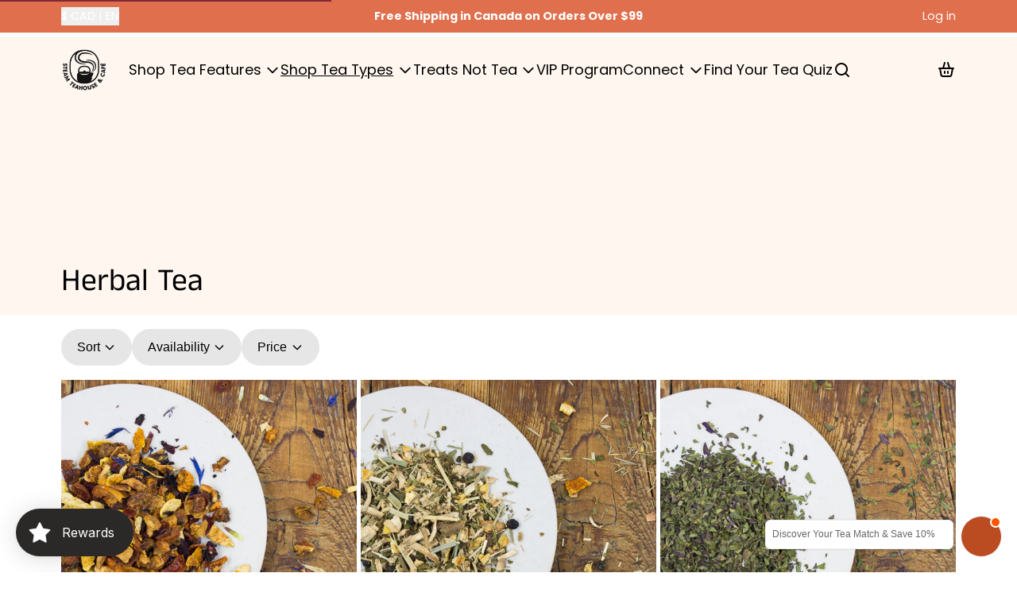

--- FILE ---
content_type: text/html; charset=utf-8
request_url: https://steamteahouse.com/collections/herbal-tea
body_size: 59207
content:
<!doctype html>
<html
  class="min-h-[100vh]"
  lang="en"
  x-data="app()"
  x-init="
    updateCart(false);
    handleSharedCart();
    handleSharedDiscount();
    initAnimationObserver();
    initPopstate();
    header_color = header_overlay_color;
    header_border = header_overlay_border;
  "
>
  <head>
    
    <!-- snippets/theme__meta.liquid -->






<title>
  Herbal Tea
  |
  Steam Teahouse
</title>
<link href="https://steamteahouse.com/collections/herbal-tea" rel="canonical">
<meta charset="utf-8">
<meta name="viewport" content="width=device-width, initial-scale=1, maximum-scale=5">



<meta name="msapplication-TileColor" content="#FFFFFF">
<meta name="theme-color" content="">
<meta name="description" content="Steam Teahouse">


<meta property="og:url" content="https://steamteahouse.com/collections/herbal-tea">
<meta property="og:site_name" content="Steam Teahouse">
<meta property="og:type" content="website">
<meta property="og:title" content="Herbal Tea">
<meta property="og:description" content="Steam Teahouse">




<meta name="twitter:title" content="Herbal Tea">
<meta name="twitter:site" content="">
<meta name="twitter:description" content="Steam Teahouse">
<meta name="twitter:card" content="summary_large_image">



    
    
      <link rel="preconnect" href="https://fonts.shopifycdn.com" crossorigin>
    

    
    
<!-- snippets/theme__styles.liquid -->




  <link
    rel="preload"
    as="font"
    href="//steamteahouse.com/cdn/fonts/poppins/poppins_n4.0ba78fa5af9b0e1a374041b3ceaadf0a43b41362.woff2"
    type="font/woff2"
    crossorigin
  >


  <link
    rel="preload"
    as="font"
    href="//steamteahouse.com/cdn/fonts/anek_tamil/anektamil_n4.2c907daa645b7bbf6285dac0733760f08d99f2ba.woff2"
    type="font/woff2"
    crossorigin
  >




<noscript>
  <style>
    .js-animation.opacity-0 {
      opacity: 100 !important;
    }
    .js-animation.translate-y-4,
    .js-animation.translate-y-8 {
      transform: translateY(0) !important;
    }
    .js-image {
      opacity: 100 !important;
    }
    .js-picture {
      animation: none !important;
      opacity: 1 !important;
      filter: blur(0) !important;
      transform: scale(1) !important;
    }
    .no-js--hide {
      display: none !important;
    }
    .no-js--block {
      display: block !important;
    }
  </style>
</noscript>





<style data-shopify>
  @font-face {
  font-family: Poppins;
  font-weight: 400;
  font-style: normal;
  font-display: swap;
  src: url("//steamteahouse.com/cdn/fonts/poppins/poppins_n4.0ba78fa5af9b0e1a374041b3ceaadf0a43b41362.woff2") format("woff2"),
       url("//steamteahouse.com/cdn/fonts/poppins/poppins_n4.214741a72ff2596839fc9760ee7a770386cf16ca.woff") format("woff");
}

  @font-face {
  font-family: Poppins;
  font-weight: 700;
  font-style: normal;
  font-display: swap;
  src: url("//steamteahouse.com/cdn/fonts/poppins/poppins_n7.56758dcf284489feb014a026f3727f2f20a54626.woff2") format("woff2"),
       url("//steamteahouse.com/cdn/fonts/poppins/poppins_n7.f34f55d9b3d3205d2cd6f64955ff4b36f0cfd8da.woff") format("woff");
}

  @font-face {
  font-family: Poppins;
  font-weight: 400;
  font-style: italic;
  font-display: swap;
  src: url("//steamteahouse.com/cdn/fonts/poppins/poppins_i4.846ad1e22474f856bd6b81ba4585a60799a9f5d2.woff2") format("woff2"),
       url("//steamteahouse.com/cdn/fonts/poppins/poppins_i4.56b43284e8b52fc64c1fd271f289a39e8477e9ec.woff") format("woff");
}

  @font-face {
  font-family: "Anek Tamil";
  font-weight: 400;
  font-style: normal;
  font-display: swap;
  src: url("//steamteahouse.com/cdn/fonts/anek_tamil/anektamil_n4.2c907daa645b7bbf6285dac0733760f08d99f2ba.woff2") format("woff2"),
       url("//steamteahouse.com/cdn/fonts/anek_tamil/anektamil_n4.58d2b7d33afb43473289c2390c1128013680474b.woff") format("woff");
}

  
  

  :root {
    --color__background-body: #FFFFFF;

    --color__text-light: #000000;
    --color__text-dark: #ffffff;
    --color__text-link: #bb4b20;

    --color__background-overlay-1: #e6e6e6;
    --color__background-overlay-2: #b3b3b3;
    --color__background-overlay-3: #808080;
    --color__background-shade-1: rgba(230, 230, 230, 0.2);
    --color__background-shade-2: rgba(179, 179, 179, 0.3);
    --color__background-shade-3: rgba(128, 128, 128, 0.4);
    --color__background-unshade-1: rgba(230, 230, 230, 0.4);
    --color__background-unshade-2: rgba(204, 204, 204, 0.6);
    --color__background-unshade-3: rgba(179, 179, 179, 0.8);

    --color__border-divider-1: rgba(179, 179, 179, 0.3);
    --color__border-divider-2: rgba(179, 179, 179, 0.6);
    --color__border-divider-3: rgba(179, 179, 179, 0.8);
    --color__border-selected-1: rgba(102, 102, 102, 0.6);
    --color__border-selected-2: rgba(102, 102, 102, 0.8);

    --color__background-primary: #bb4b20;
    --color__foreground-primary: #ffffff;

    --color__background-secondary: #df6f4d;
    --color__foreground-secondary: #ffffff;

    --color__background-tertiary: #fef6ef;
    --color__foreground-tertiary: #000000;

    --color__background-neutral: #ffffff;
    --color__foregound-neutral: #000000;

    --color__background-plain: #e6e6e6;
    --color__foreground-plain: #000000;

    --color__border-primary: #bb4b20;
    --color__border-secondary: #df6f4d;
    --color__border-tertiary: #fef6ef;
    --color__border-neutral: #ffffff;
    --color__border-plain: #e6e6e6;

    --sizes__border-button-radius: 50px;
    --sizes__border-input-radius: 0px;
    
      --sizes__border-textarea-radius: 0px;
    
    --sizes__border-element-radius: 0px;

    --sizes__border-button-width: 2px;
    --sizes__border-element-width: 1px;

    
      --sizes__border-input-width: 1px;
      --sizes__border-input-width-top: 1px;
      --sizes__border-input-width-left: 1px;
      --sizes__border-input-width-right: 1px;
      --sizes__border-input-width-bottom: 1px;
    

    
      --sizes__border-input-width: 0;
      --sizes__border-input-width-top: 0;
      --sizes__border-input-width-left: 0;
      --sizes__border-input-width-right: 0;
      --sizes__border-input-width-bottom: 0;
    

    --sizes__border-input-padding-left: 1rem;
    --sizes__border-input-padding-right: 1rem;

    

    

    --sizes__gap-width: 5px;

    --type__font-100: calc(var(--type__font-200) / 1.12);
    --type__font-200: calc(var(--type__font-300) / 1.12);
    --type__font-300: 16px;
    --type__font-400: calc(var(--type__font-300) * 1.12);
    --type__font-500: calc(var(--type__font-400) * 1.12);
    --type__font-600: calc(var(--type__font-500) * 1.12);
    --type__font-700: calc(var(--type__font-600) * 1.12);
    --type__font-800: calc(var(--type__font-700) * 1.12);
    --type__font-900: calc(var(--type__font-800) * 1.12);
    --type__font-1000: calc(var(--type__font-900) * 1.12);
    --type__font-1100: calc(var(--type__font-1000) * 1.12);
    --type__font-1200: calc(var(--type__font-1100) * 1.12);

    --type__font-smaller: clamp(var(--type__font-100), 1vw + 0.5rem, var(--type__font-200));
    --type__font-small: clamp(var(--type__font-200), 1vw + 0.5rem, var(--type__font-300));
    --type__font-base: clamp(var(--type__font-300), 1vw + 0.5rem, var(--type__font-400));
    --type__font-big: clamp(var(--type__font-400), 1vw + 0.5rem, var(--type__font-500));
    --type__font-bigger: clamp(var(--type__font-500), 1vw + 0.5rem, var(--type__font-600));
    --type__font-heading-1: clamp(var(--type__font-800), 4vw + 0.5rem, var(--type__font-1100));
    --type__font-heading-2: clamp(var(--type__font-700), 4vw + 0.5rem, var(--type__font-1000));
    --type__font-heading-3: clamp(var(--type__font-600), 4vw + 0.5rem, var(--type__font-900));
    --type__font-heading-4: clamp(var(--type__font-500), 4vw + 0.5rem, var(--type__font-700));
    --type__font-heading-5: clamp(var(--type__font-400), 4vw + 0.5rem, var(--type__font-600));
    --type__font-heading-6: clamp(var(--type__font-300), 4vw + 0.5rem, var(--type__font-500));

    
      --type__font-heading-line: 1.2;
    

    --spacing__font-smaller: calc(var(--type__font-smaller) * 1.625);
    --spacing__font-small: calc(var(--type__font-small) * 1.625);
    --spacing__font-base: calc(var(--type__font-base) * 1.625);
    --spacing__font-big: calc(var(--type__font-big) * 1.625);
    --spacing__font-bigger: calc(var(--type__font-bigger) * 1.625);

    --type__font-body-family: Poppins, sans-serif;
    --type__font-body-style: normal;
    --type__font-body-weight: 400;
    --type__font-header-family: "Anek Tamil", sans-serif;
    --type__font-header-style: normal;
    --type__font-header-weight: 400;
    --type__font-nav-family: "system_ui", -apple-system, 'Segoe UI', Roboto, 'Helvetica Neue', 'Noto Sans', 'Liberation Sans', Arial, sans-serif, 'Apple Color Emoji', 'Segoe UI Emoji', 'Segoe UI Symbol', 'Noto Color Emoji';
    --type__font-nav-style: normal;
    --type__font-nav-weight: 400;
    --type__heading-capiliziation: ;
    --type__nav-capiliziation: ;
    --type__button-capiliziation: ;

    --inputs__border: rgba(179, 179, 179, 0.3);
    --inputs__background: rgba(179, 179, 179, 0.3);
    --inputs__text: ;
  }

  /* Banner overlaps */
  .banner--overlap {
    margin-top: -90px;
  }
  .banner--overlap-content {
    padding-top: 90px;
  }
  .section--overlap {
    margin-top: -90px;
  }
  @media (max-width: 767px) {
    .banner--overlap {
      margin-top: -60px;
    }
    .banner--overlap-content {
      padding-top: 60px;
    }
    .section--overlap {
      margin-top: -60px;
    }
  }

  /* Banner heights */
  .banner--h-xl {
    height: calc(100svh - 90px);
  }
  .banner--h-l {
    height: calc(90svh - 90px);
  }
  @media (max-width: 767px) {
    .banner--h-xl {
      height: calc(100svh - 60px);
    }
    .banner--h-l {
      height: calc(90svh - 60px);
    }
  }

  /* Animate css classes */
  
    .js-image{opacity:.8;filter:blur(16px)}
    .js-image.loaded{opacity:1!important;filter:blur(0)}
    .js-picture{animation:pulse 2s cubic-bezier(.4,0,.6,1) infinite}
    .js-picture.loaded{animation:none}
    .js-picture.loaded .js-placeholder{opacity:0}
  

  /* Shopify accelerated checkout */
  shopify-accelerated-checkout {
    --shopify-accelerated-checkout-button-border-radius: 50px;
    --shopify-accelerated-checkout-skeleton-background-color: #df6f4d;
    --shopify-accelerated-checkout-button-block-size: 44px;
  }
  shopify-accelerated-checkout-cart {
    --shopify-accelerated-checkout-button-border-radius: 50px;
    --shopify-accelerated-checkout-inline-alignment: flex-start;
    --shopify-accelerated-checkout-row-gap: 1rem;
    --shopify-accelerated-checkout-skeleton-background-color: #f0f0f0;
  }
</style>

    


  <link href="//steamteahouse.com/cdn/shop/t/13/assets/styles-c8aa9e1c.css" rel="stylesheet" type="text/css" media="all" />


    <script>window.performance && window.performance.mark && window.performance.mark('shopify.content_for_header.start');</script><meta name="facebook-domain-verification" content="as27hsttpfg4yjita6dfu5pcamz01h">
<meta id="shopify-digital-wallet" name="shopify-digital-wallet" content="/14551894/digital_wallets/dialog">
<meta name="shopify-checkout-api-token" content="019b37a7543bb3716d225d8bbd9775d8">
<meta id="in-context-paypal-metadata" data-shop-id="14551894" data-venmo-supported="false" data-environment="production" data-locale="en_US" data-paypal-v4="true" data-currency="CAD">
<link rel="alternate" type="application/atom+xml" title="Feed" href="/collections/herbal-tea.atom" />
<link rel="alternate" type="application/json+oembed" href="https://steamteahouse.com/collections/herbal-tea.oembed">
<script async="async" src="/checkouts/internal/preloads.js?locale=en-CA"></script>
<link rel="preconnect" href="https://shop.app" crossorigin="anonymous">
<script async="async" src="https://shop.app/checkouts/internal/preloads.js?locale=en-CA&shop_id=14551894" crossorigin="anonymous"></script>
<script id="apple-pay-shop-capabilities" type="application/json">{"shopId":14551894,"countryCode":"CA","currencyCode":"CAD","merchantCapabilities":["supports3DS"],"merchantId":"gid:\/\/shopify\/Shop\/14551894","merchantName":"Steam Teahouse","requiredBillingContactFields":["postalAddress","email","phone"],"requiredShippingContactFields":["postalAddress","email","phone"],"shippingType":"shipping","supportedNetworks":["visa","masterCard","amex","discover","interac","jcb"],"total":{"type":"pending","label":"Steam Teahouse","amount":"1.00"},"shopifyPaymentsEnabled":true,"supportsSubscriptions":true}</script>
<script id="shopify-features" type="application/json">{"accessToken":"019b37a7543bb3716d225d8bbd9775d8","betas":["rich-media-storefront-analytics"],"domain":"steamteahouse.com","predictiveSearch":true,"shopId":14551894,"locale":"en"}</script>
<script>var Shopify = Shopify || {};
Shopify.shop = "steam-tea-house.myshopify.com";
Shopify.locale = "en";
Shopify.currency = {"active":"CAD","rate":"1.0"};
Shopify.country = "CA";
Shopify.theme = {"name":"A\u0026O New Website","id":130365685854,"schema_name":"Space","schema_version":"2.0.0","theme_store_id":2659,"role":"main"};
Shopify.theme.handle = "null";
Shopify.theme.style = {"id":null,"handle":null};
Shopify.cdnHost = "steamteahouse.com/cdn";
Shopify.routes = Shopify.routes || {};
Shopify.routes.root = "/";</script>
<script type="module">!function(o){(o.Shopify=o.Shopify||{}).modules=!0}(window);</script>
<script>!function(o){function n(){var o=[];function n(){o.push(Array.prototype.slice.apply(arguments))}return n.q=o,n}var t=o.Shopify=o.Shopify||{};t.loadFeatures=n(),t.autoloadFeatures=n()}(window);</script>
<script>
  window.ShopifyPay = window.ShopifyPay || {};
  window.ShopifyPay.apiHost = "shop.app\/pay";
  window.ShopifyPay.redirectState = null;
</script>
<script id="shop-js-analytics" type="application/json">{"pageType":"collection"}</script>
<script defer="defer" async type="module" src="//steamteahouse.com/cdn/shopifycloud/shop-js/modules/v2/client.init-shop-cart-sync_C5BV16lS.en.esm.js"></script>
<script defer="defer" async type="module" src="//steamteahouse.com/cdn/shopifycloud/shop-js/modules/v2/chunk.common_CygWptCX.esm.js"></script>
<script type="module">
  await import("//steamteahouse.com/cdn/shopifycloud/shop-js/modules/v2/client.init-shop-cart-sync_C5BV16lS.en.esm.js");
await import("//steamteahouse.com/cdn/shopifycloud/shop-js/modules/v2/chunk.common_CygWptCX.esm.js");

  window.Shopify.SignInWithShop?.initShopCartSync?.({"fedCMEnabled":true,"windoidEnabled":true});

</script>
<script>
  window.Shopify = window.Shopify || {};
  if (!window.Shopify.featureAssets) window.Shopify.featureAssets = {};
  window.Shopify.featureAssets['shop-js'] = {"shop-cart-sync":["modules/v2/client.shop-cart-sync_ZFArdW7E.en.esm.js","modules/v2/chunk.common_CygWptCX.esm.js"],"init-fed-cm":["modules/v2/client.init-fed-cm_CmiC4vf6.en.esm.js","modules/v2/chunk.common_CygWptCX.esm.js"],"shop-button":["modules/v2/client.shop-button_tlx5R9nI.en.esm.js","modules/v2/chunk.common_CygWptCX.esm.js"],"shop-cash-offers":["modules/v2/client.shop-cash-offers_DOA2yAJr.en.esm.js","modules/v2/chunk.common_CygWptCX.esm.js","modules/v2/chunk.modal_D71HUcav.esm.js"],"init-windoid":["modules/v2/client.init-windoid_sURxWdc1.en.esm.js","modules/v2/chunk.common_CygWptCX.esm.js"],"shop-toast-manager":["modules/v2/client.shop-toast-manager_ClPi3nE9.en.esm.js","modules/v2/chunk.common_CygWptCX.esm.js"],"init-shop-email-lookup-coordinator":["modules/v2/client.init-shop-email-lookup-coordinator_B8hsDcYM.en.esm.js","modules/v2/chunk.common_CygWptCX.esm.js"],"init-shop-cart-sync":["modules/v2/client.init-shop-cart-sync_C5BV16lS.en.esm.js","modules/v2/chunk.common_CygWptCX.esm.js"],"avatar":["modules/v2/client.avatar_BTnouDA3.en.esm.js"],"pay-button":["modules/v2/client.pay-button_FdsNuTd3.en.esm.js","modules/v2/chunk.common_CygWptCX.esm.js"],"init-customer-accounts":["modules/v2/client.init-customer-accounts_DxDtT_ad.en.esm.js","modules/v2/client.shop-login-button_C5VAVYt1.en.esm.js","modules/v2/chunk.common_CygWptCX.esm.js","modules/v2/chunk.modal_D71HUcav.esm.js"],"init-shop-for-new-customer-accounts":["modules/v2/client.init-shop-for-new-customer-accounts_ChsxoAhi.en.esm.js","modules/v2/client.shop-login-button_C5VAVYt1.en.esm.js","modules/v2/chunk.common_CygWptCX.esm.js","modules/v2/chunk.modal_D71HUcav.esm.js"],"shop-login-button":["modules/v2/client.shop-login-button_C5VAVYt1.en.esm.js","modules/v2/chunk.common_CygWptCX.esm.js","modules/v2/chunk.modal_D71HUcav.esm.js"],"init-customer-accounts-sign-up":["modules/v2/client.init-customer-accounts-sign-up_CPSyQ0Tj.en.esm.js","modules/v2/client.shop-login-button_C5VAVYt1.en.esm.js","modules/v2/chunk.common_CygWptCX.esm.js","modules/v2/chunk.modal_D71HUcav.esm.js"],"shop-follow-button":["modules/v2/client.shop-follow-button_Cva4Ekp9.en.esm.js","modules/v2/chunk.common_CygWptCX.esm.js","modules/v2/chunk.modal_D71HUcav.esm.js"],"checkout-modal":["modules/v2/client.checkout-modal_BPM8l0SH.en.esm.js","modules/v2/chunk.common_CygWptCX.esm.js","modules/v2/chunk.modal_D71HUcav.esm.js"],"lead-capture":["modules/v2/client.lead-capture_Bi8yE_yS.en.esm.js","modules/v2/chunk.common_CygWptCX.esm.js","modules/v2/chunk.modal_D71HUcav.esm.js"],"shop-login":["modules/v2/client.shop-login_D6lNrXab.en.esm.js","modules/v2/chunk.common_CygWptCX.esm.js","modules/v2/chunk.modal_D71HUcav.esm.js"],"payment-terms":["modules/v2/client.payment-terms_CZxnsJam.en.esm.js","modules/v2/chunk.common_CygWptCX.esm.js","modules/v2/chunk.modal_D71HUcav.esm.js"]};
</script>
<script>(function() {
  var isLoaded = false;
  function asyncLoad() {
    if (isLoaded) return;
    isLoaded = true;
    var urls = ["https:\/\/chimpstatic.com\/mcjs-connected\/js\/users\/44c33d96b7c37acd5646c7bca\/2815db052a89cefda1d45e82e.js?shop=steam-tea-house.myshopify.com","https:\/\/js.smile.io\/v1\/smile-shopify.js?shop=steam-tea-house.myshopify.com","https:\/\/cdn.shopify.com\/s\/files\/1\/1455\/1894\/t\/8\/assets\/loy_14551894.js?v=1732774437\u0026shop=steam-tea-house.myshopify.com","https:\/\/admin.revenuehunt.com\/embed.js?shop=steam-tea-house.myshopify.com"];
    for (var i = 0; i < urls.length; i++) {
      var s = document.createElement('script');
      s.type = 'text/javascript';
      s.async = true;
      s.src = urls[i];
      var x = document.getElementsByTagName('script')[0];
      x.parentNode.insertBefore(s, x);
    }
  };
  if(window.attachEvent) {
    window.attachEvent('onload', asyncLoad);
  } else {
    window.addEventListener('load', asyncLoad, false);
  }
})();</script>
<script id="__st">var __st={"a":14551894,"offset":-28800,"reqid":"157a3a92-65b9-4905-aa7f-29c23f4b9adb-1768628572","pageurl":"steamteahouse.com\/collections\/herbal-tea","u":"49b3d5d23064","p":"collection","rtyp":"collection","rid":21647556639};</script>
<script>window.ShopifyPaypalV4VisibilityTracking = true;</script>
<script id="captcha-bootstrap">!function(){'use strict';const t='contact',e='account',n='new_comment',o=[[t,t],['blogs',n],['comments',n],[t,'customer']],c=[[e,'customer_login'],[e,'guest_login'],[e,'recover_customer_password'],[e,'create_customer']],r=t=>t.map((([t,e])=>`form[action*='/${t}']:not([data-nocaptcha='true']) input[name='form_type'][value='${e}']`)).join(','),a=t=>()=>t?[...document.querySelectorAll(t)].map((t=>t.form)):[];function s(){const t=[...o],e=r(t);return a(e)}const i='password',u='form_key',d=['recaptcha-v3-token','g-recaptcha-response','h-captcha-response',i],f=()=>{try{return window.sessionStorage}catch{return}},m='__shopify_v',_=t=>t.elements[u];function p(t,e,n=!1){try{const o=window.sessionStorage,c=JSON.parse(o.getItem(e)),{data:r}=function(t){const{data:e,action:n}=t;return t[m]||n?{data:e,action:n}:{data:t,action:n}}(c);for(const[e,n]of Object.entries(r))t.elements[e]&&(t.elements[e].value=n);n&&o.removeItem(e)}catch(o){console.error('form repopulation failed',{error:o})}}const l='form_type',E='cptcha';function T(t){t.dataset[E]=!0}const w=window,h=w.document,L='Shopify',v='ce_forms',y='captcha';let A=!1;((t,e)=>{const n=(g='f06e6c50-85a8-45c8-87d0-21a2b65856fe',I='https://cdn.shopify.com/shopifycloud/storefront-forms-hcaptcha/ce_storefront_forms_captcha_hcaptcha.v1.5.2.iife.js',D={infoText:'Protected by hCaptcha',privacyText:'Privacy',termsText:'Terms'},(t,e,n)=>{const o=w[L][v],c=o.bindForm;if(c)return c(t,g,e,D).then(n);var r;o.q.push([[t,g,e,D],n]),r=I,A||(h.body.append(Object.assign(h.createElement('script'),{id:'captcha-provider',async:!0,src:r})),A=!0)});var g,I,D;w[L]=w[L]||{},w[L][v]=w[L][v]||{},w[L][v].q=[],w[L][y]=w[L][y]||{},w[L][y].protect=function(t,e){n(t,void 0,e),T(t)},Object.freeze(w[L][y]),function(t,e,n,w,h,L){const[v,y,A,g]=function(t,e,n){const i=e?o:[],u=t?c:[],d=[...i,...u],f=r(d),m=r(i),_=r(d.filter((([t,e])=>n.includes(e))));return[a(f),a(m),a(_),s()]}(w,h,L),I=t=>{const e=t.target;return e instanceof HTMLFormElement?e:e&&e.form},D=t=>v().includes(t);t.addEventListener('submit',(t=>{const e=I(t);if(!e)return;const n=D(e)&&!e.dataset.hcaptchaBound&&!e.dataset.recaptchaBound,o=_(e),c=g().includes(e)&&(!o||!o.value);(n||c)&&t.preventDefault(),c&&!n&&(function(t){try{if(!f())return;!function(t){const e=f();if(!e)return;const n=_(t);if(!n)return;const o=n.value;o&&e.removeItem(o)}(t);const e=Array.from(Array(32),(()=>Math.random().toString(36)[2])).join('');!function(t,e){_(t)||t.append(Object.assign(document.createElement('input'),{type:'hidden',name:u})),t.elements[u].value=e}(t,e),function(t,e){const n=f();if(!n)return;const o=[...t.querySelectorAll(`input[type='${i}']`)].map((({name:t})=>t)),c=[...d,...o],r={};for(const[a,s]of new FormData(t).entries())c.includes(a)||(r[a]=s);n.setItem(e,JSON.stringify({[m]:1,action:t.action,data:r}))}(t,e)}catch(e){console.error('failed to persist form',e)}}(e),e.submit())}));const S=(t,e)=>{t&&!t.dataset[E]&&(n(t,e.some((e=>e===t))),T(t))};for(const o of['focusin','change'])t.addEventListener(o,(t=>{const e=I(t);D(e)&&S(e,y())}));const B=e.get('form_key'),M=e.get(l),P=B&&M;t.addEventListener('DOMContentLoaded',(()=>{const t=y();if(P)for(const e of t)e.elements[l].value===M&&p(e,B);[...new Set([...A(),...v().filter((t=>'true'===t.dataset.shopifyCaptcha))])].forEach((e=>S(e,t)))}))}(h,new URLSearchParams(w.location.search),n,t,e,['guest_login'])})(!0,!0)}();</script>
<script integrity="sha256-4kQ18oKyAcykRKYeNunJcIwy7WH5gtpwJnB7kiuLZ1E=" data-source-attribution="shopify.loadfeatures" defer="defer" src="//steamteahouse.com/cdn/shopifycloud/storefront/assets/storefront/load_feature-a0a9edcb.js" crossorigin="anonymous"></script>
<script crossorigin="anonymous" defer="defer" src="//steamteahouse.com/cdn/shopifycloud/storefront/assets/shopify_pay/storefront-65b4c6d7.js?v=20250812"></script>
<script data-source-attribution="shopify.dynamic_checkout.dynamic.init">var Shopify=Shopify||{};Shopify.PaymentButton=Shopify.PaymentButton||{isStorefrontPortableWallets:!0,init:function(){window.Shopify.PaymentButton.init=function(){};var t=document.createElement("script");t.src="https://steamteahouse.com/cdn/shopifycloud/portable-wallets/latest/portable-wallets.en.js",t.type="module",document.head.appendChild(t)}};
</script>
<script data-source-attribution="shopify.dynamic_checkout.buyer_consent">
  function portableWalletsHideBuyerConsent(e){var t=document.getElementById("shopify-buyer-consent"),n=document.getElementById("shopify-subscription-policy-button");t&&n&&(t.classList.add("hidden"),t.setAttribute("aria-hidden","true"),n.removeEventListener("click",e))}function portableWalletsShowBuyerConsent(e){var t=document.getElementById("shopify-buyer-consent"),n=document.getElementById("shopify-subscription-policy-button");t&&n&&(t.classList.remove("hidden"),t.removeAttribute("aria-hidden"),n.addEventListener("click",e))}window.Shopify?.PaymentButton&&(window.Shopify.PaymentButton.hideBuyerConsent=portableWalletsHideBuyerConsent,window.Shopify.PaymentButton.showBuyerConsent=portableWalletsShowBuyerConsent);
</script>
<script data-source-attribution="shopify.dynamic_checkout.cart.bootstrap">document.addEventListener("DOMContentLoaded",(function(){function t(){return document.querySelector("shopify-accelerated-checkout-cart, shopify-accelerated-checkout")}if(t())Shopify.PaymentButton.init();else{new MutationObserver((function(e,n){t()&&(Shopify.PaymentButton.init(),n.disconnect())})).observe(document.body,{childList:!0,subtree:!0})}}));
</script>
<link id="shopify-accelerated-checkout-styles" rel="stylesheet" media="screen" href="https://steamteahouse.com/cdn/shopifycloud/portable-wallets/latest/accelerated-checkout-backwards-compat.css" crossorigin="anonymous">
<style id="shopify-accelerated-checkout-cart">
        #shopify-buyer-consent {
  margin-top: 1em;
  display: inline-block;
  width: 100%;
}

#shopify-buyer-consent.hidden {
  display: none;
}

#shopify-subscription-policy-button {
  background: none;
  border: none;
  padding: 0;
  text-decoration: underline;
  font-size: inherit;
  cursor: pointer;
}

#shopify-subscription-policy-button::before {
  box-shadow: none;
}

      </style>

<script>window.performance && window.performance.mark && window.performance.mark('shopify.content_for_header.end');</script>

    
    <!-- snippets/theme__structured-data.liquid -->







  <script type="application/ld+json">
    {
      "@context": "https://schema.org",
      "@type": "BreadcrumbList",
      "itemListElement": [
        {
          "@type": "ListItem",
          "position": 1,
          "name": "Home",
          "item": "https://steamteahouse.com"
        },
        {
          "@type": "ListItem",
          "position": 2,
          "name": "Collections",
          "item": "https://steamteahouse.com/collections"
        },
        {
          "@type": "ListItem",
          "position": 3,
          "name": "Herbal Tea"
        }
      ]
    }
  </script>






      <script src="https://cdn.younet.network/jquery.min.js" defer="defer"></script>
<!-- BEGIN app block: shopify://apps/klaviyo-email-marketing-sms/blocks/klaviyo-onsite-embed/2632fe16-c075-4321-a88b-50b567f42507 -->












  <script async src="https://static.klaviyo.com/onsite/js/QXez5R/klaviyo.js?company_id=QXez5R"></script>
  <script>!function(){if(!window.klaviyo){window._klOnsite=window._klOnsite||[];try{window.klaviyo=new Proxy({},{get:function(n,i){return"push"===i?function(){var n;(n=window._klOnsite).push.apply(n,arguments)}:function(){for(var n=arguments.length,o=new Array(n),w=0;w<n;w++)o[w]=arguments[w];var t="function"==typeof o[o.length-1]?o.pop():void 0,e=new Promise((function(n){window._klOnsite.push([i].concat(o,[function(i){t&&t(i),n(i)}]))}));return e}}})}catch(n){window.klaviyo=window.klaviyo||[],window.klaviyo.push=function(){var n;(n=window._klOnsite).push.apply(n,arguments)}}}}();</script>

  




  <script>
    window.klaviyoReviewsProductDesignMode = false
  </script>







<!-- END app block --><script src="https://cdn.shopify.com/extensions/019b7fdd-4abb-746d-a2ec-5a81d4393c35/rivo-717/assets/rivo-app-embed.js" type="text/javascript" defer="defer"></script>
<script src="https://cdn.shopify.com/extensions/019bb763-7f0e-7fbe-aea8-abf26f89dfb2/revenuehunt-164/assets/embed.js" type="text/javascript" defer="defer"></script>
<link href="https://monorail-edge.shopifysvc.com" rel="dns-prefetch">
<script>(function(){if ("sendBeacon" in navigator && "performance" in window) {try {var session_token_from_headers = performance.getEntriesByType('navigation')[0].serverTiming.find(x => x.name == '_s').description;} catch {var session_token_from_headers = undefined;}var session_cookie_matches = document.cookie.match(/_shopify_s=([^;]*)/);var session_token_from_cookie = session_cookie_matches && session_cookie_matches.length === 2 ? session_cookie_matches[1] : "";var session_token = session_token_from_headers || session_token_from_cookie || "";function handle_abandonment_event(e) {var entries = performance.getEntries().filter(function(entry) {return /monorail-edge.shopifysvc.com/.test(entry.name);});if (!window.abandonment_tracked && entries.length === 0) {window.abandonment_tracked = true;var currentMs = Date.now();var navigation_start = performance.timing.navigationStart;var payload = {shop_id: 14551894,url: window.location.href,navigation_start,duration: currentMs - navigation_start,session_token,page_type: "collection"};window.navigator.sendBeacon("https://monorail-edge.shopifysvc.com/v1/produce", JSON.stringify({schema_id: "online_store_buyer_site_abandonment/1.1",payload: payload,metadata: {event_created_at_ms: currentMs,event_sent_at_ms: currentMs}}));}}window.addEventListener('pagehide', handle_abandonment_event);}}());</script>
<script id="web-pixels-manager-setup">(function e(e,d,r,n,o){if(void 0===o&&(o={}),!Boolean(null===(a=null===(i=window.Shopify)||void 0===i?void 0:i.analytics)||void 0===a?void 0:a.replayQueue)){var i,a;window.Shopify=window.Shopify||{};var t=window.Shopify;t.analytics=t.analytics||{};var s=t.analytics;s.replayQueue=[],s.publish=function(e,d,r){return s.replayQueue.push([e,d,r]),!0};try{self.performance.mark("wpm:start")}catch(e){}var l=function(){var e={modern:/Edge?\/(1{2}[4-9]|1[2-9]\d|[2-9]\d{2}|\d{4,})\.\d+(\.\d+|)|Firefox\/(1{2}[4-9]|1[2-9]\d|[2-9]\d{2}|\d{4,})\.\d+(\.\d+|)|Chrom(ium|e)\/(9{2}|\d{3,})\.\d+(\.\d+|)|(Maci|X1{2}).+ Version\/(15\.\d+|(1[6-9]|[2-9]\d|\d{3,})\.\d+)([,.]\d+|)( \(\w+\)|)( Mobile\/\w+|) Safari\/|Chrome.+OPR\/(9{2}|\d{3,})\.\d+\.\d+|(CPU[ +]OS|iPhone[ +]OS|CPU[ +]iPhone|CPU IPhone OS|CPU iPad OS)[ +]+(15[._]\d+|(1[6-9]|[2-9]\d|\d{3,})[._]\d+)([._]\d+|)|Android:?[ /-](13[3-9]|1[4-9]\d|[2-9]\d{2}|\d{4,})(\.\d+|)(\.\d+|)|Android.+Firefox\/(13[5-9]|1[4-9]\d|[2-9]\d{2}|\d{4,})\.\d+(\.\d+|)|Android.+Chrom(ium|e)\/(13[3-9]|1[4-9]\d|[2-9]\d{2}|\d{4,})\.\d+(\.\d+|)|SamsungBrowser\/([2-9]\d|\d{3,})\.\d+/,legacy:/Edge?\/(1[6-9]|[2-9]\d|\d{3,})\.\d+(\.\d+|)|Firefox\/(5[4-9]|[6-9]\d|\d{3,})\.\d+(\.\d+|)|Chrom(ium|e)\/(5[1-9]|[6-9]\d|\d{3,})\.\d+(\.\d+|)([\d.]+$|.*Safari\/(?![\d.]+ Edge\/[\d.]+$))|(Maci|X1{2}).+ Version\/(10\.\d+|(1[1-9]|[2-9]\d|\d{3,})\.\d+)([,.]\d+|)( \(\w+\)|)( Mobile\/\w+|) Safari\/|Chrome.+OPR\/(3[89]|[4-9]\d|\d{3,})\.\d+\.\d+|(CPU[ +]OS|iPhone[ +]OS|CPU[ +]iPhone|CPU IPhone OS|CPU iPad OS)[ +]+(10[._]\d+|(1[1-9]|[2-9]\d|\d{3,})[._]\d+)([._]\d+|)|Android:?[ /-](13[3-9]|1[4-9]\d|[2-9]\d{2}|\d{4,})(\.\d+|)(\.\d+|)|Mobile Safari.+OPR\/([89]\d|\d{3,})\.\d+\.\d+|Android.+Firefox\/(13[5-9]|1[4-9]\d|[2-9]\d{2}|\d{4,})\.\d+(\.\d+|)|Android.+Chrom(ium|e)\/(13[3-9]|1[4-9]\d|[2-9]\d{2}|\d{4,})\.\d+(\.\d+|)|Android.+(UC? ?Browser|UCWEB|U3)[ /]?(15\.([5-9]|\d{2,})|(1[6-9]|[2-9]\d|\d{3,})\.\d+)\.\d+|SamsungBrowser\/(5\.\d+|([6-9]|\d{2,})\.\d+)|Android.+MQ{2}Browser\/(14(\.(9|\d{2,})|)|(1[5-9]|[2-9]\d|\d{3,})(\.\d+|))(\.\d+|)|K[Aa][Ii]OS\/(3\.\d+|([4-9]|\d{2,})\.\d+)(\.\d+|)/},d=e.modern,r=e.legacy,n=navigator.userAgent;return n.match(d)?"modern":n.match(r)?"legacy":"unknown"}(),u="modern"===l?"modern":"legacy",c=(null!=n?n:{modern:"",legacy:""})[u],f=function(e){return[e.baseUrl,"/wpm","/b",e.hashVersion,"modern"===e.buildTarget?"m":"l",".js"].join("")}({baseUrl:d,hashVersion:r,buildTarget:u}),m=function(e){var d=e.version,r=e.bundleTarget,n=e.surface,o=e.pageUrl,i=e.monorailEndpoint;return{emit:function(e){var a=e.status,t=e.errorMsg,s=(new Date).getTime(),l=JSON.stringify({metadata:{event_sent_at_ms:s},events:[{schema_id:"web_pixels_manager_load/3.1",payload:{version:d,bundle_target:r,page_url:o,status:a,surface:n,error_msg:t},metadata:{event_created_at_ms:s}}]});if(!i)return console&&console.warn&&console.warn("[Web Pixels Manager] No Monorail endpoint provided, skipping logging."),!1;try{return self.navigator.sendBeacon.bind(self.navigator)(i,l)}catch(e){}var u=new XMLHttpRequest;try{return u.open("POST",i,!0),u.setRequestHeader("Content-Type","text/plain"),u.send(l),!0}catch(e){return console&&console.warn&&console.warn("[Web Pixels Manager] Got an unhandled error while logging to Monorail."),!1}}}}({version:r,bundleTarget:l,surface:e.surface,pageUrl:self.location.href,monorailEndpoint:e.monorailEndpoint});try{o.browserTarget=l,function(e){var d=e.src,r=e.async,n=void 0===r||r,o=e.onload,i=e.onerror,a=e.sri,t=e.scriptDataAttributes,s=void 0===t?{}:t,l=document.createElement("script"),u=document.querySelector("head"),c=document.querySelector("body");if(l.async=n,l.src=d,a&&(l.integrity=a,l.crossOrigin="anonymous"),s)for(var f in s)if(Object.prototype.hasOwnProperty.call(s,f))try{l.dataset[f]=s[f]}catch(e){}if(o&&l.addEventListener("load",o),i&&l.addEventListener("error",i),u)u.appendChild(l);else{if(!c)throw new Error("Did not find a head or body element to append the script");c.appendChild(l)}}({src:f,async:!0,onload:function(){if(!function(){var e,d;return Boolean(null===(d=null===(e=window.Shopify)||void 0===e?void 0:e.analytics)||void 0===d?void 0:d.initialized)}()){var d=window.webPixelsManager.init(e)||void 0;if(d){var r=window.Shopify.analytics;r.replayQueue.forEach((function(e){var r=e[0],n=e[1],o=e[2];d.publishCustomEvent(r,n,o)})),r.replayQueue=[],r.publish=d.publishCustomEvent,r.visitor=d.visitor,r.initialized=!0}}},onerror:function(){return m.emit({status:"failed",errorMsg:"".concat(f," has failed to load")})},sri:function(e){var d=/^sha384-[A-Za-z0-9+/=]+$/;return"string"==typeof e&&d.test(e)}(c)?c:"",scriptDataAttributes:o}),m.emit({status:"loading"})}catch(e){m.emit({status:"failed",errorMsg:(null==e?void 0:e.message)||"Unknown error"})}}})({shopId: 14551894,storefrontBaseUrl: "https://steamteahouse.com",extensionsBaseUrl: "https://extensions.shopifycdn.com/cdn/shopifycloud/web-pixels-manager",monorailEndpoint: "https://monorail-edge.shopifysvc.com/unstable/produce_batch",surface: "storefront-renderer",enabledBetaFlags: ["2dca8a86"],webPixelsConfigList: [{"id":"1105166430","configuration":"{\"accountID\":\"QXez5R\",\"webPixelConfig\":\"eyJlbmFibGVBZGRlZFRvQ2FydEV2ZW50cyI6IHRydWV9\"}","eventPayloadVersion":"v1","runtimeContext":"STRICT","scriptVersion":"524f6c1ee37bacdca7657a665bdca589","type":"APP","apiClientId":123074,"privacyPurposes":["ANALYTICS","MARKETING"],"dataSharingAdjustments":{"protectedCustomerApprovalScopes":["read_customer_address","read_customer_email","read_customer_name","read_customer_personal_data","read_customer_phone"]}},{"id":"139231326","configuration":"{\"pixel_id\":\"1505332033279607\",\"pixel_type\":\"facebook_pixel\",\"metaapp_system_user_token\":\"-\"}","eventPayloadVersion":"v1","runtimeContext":"OPEN","scriptVersion":"ca16bc87fe92b6042fbaa3acc2fbdaa6","type":"APP","apiClientId":2329312,"privacyPurposes":["ANALYTICS","MARKETING","SALE_OF_DATA"],"dataSharingAdjustments":{"protectedCustomerApprovalScopes":["read_customer_address","read_customer_email","read_customer_name","read_customer_personal_data","read_customer_phone"]}},{"id":"3276894","configuration":"{\"myshopifyDomain\":\"steam-tea-house.myshopify.com\"}","eventPayloadVersion":"v1","runtimeContext":"STRICT","scriptVersion":"23b97d18e2aa74363140dc29c9284e87","type":"APP","apiClientId":2775569,"privacyPurposes":["ANALYTICS","MARKETING","SALE_OF_DATA"],"dataSharingAdjustments":{"protectedCustomerApprovalScopes":["read_customer_address","read_customer_email","read_customer_name","read_customer_phone","read_customer_personal_data"]}},{"id":"shopify-app-pixel","configuration":"{}","eventPayloadVersion":"v1","runtimeContext":"STRICT","scriptVersion":"0450","apiClientId":"shopify-pixel","type":"APP","privacyPurposes":["ANALYTICS","MARKETING"]},{"id":"shopify-custom-pixel","eventPayloadVersion":"v1","runtimeContext":"LAX","scriptVersion":"0450","apiClientId":"shopify-pixel","type":"CUSTOM","privacyPurposes":["ANALYTICS","MARKETING"]}],isMerchantRequest: false,initData: {"shop":{"name":"Steam Teahouse","paymentSettings":{"currencyCode":"CAD"},"myshopifyDomain":"steam-tea-house.myshopify.com","countryCode":"CA","storefrontUrl":"https:\/\/steamteahouse.com"},"customer":null,"cart":null,"checkout":null,"productVariants":[],"purchasingCompany":null},},"https://steamteahouse.com/cdn","fcfee988w5aeb613cpc8e4bc33m6693e112",{"modern":"","legacy":""},{"shopId":"14551894","storefrontBaseUrl":"https:\/\/steamteahouse.com","extensionBaseUrl":"https:\/\/extensions.shopifycdn.com\/cdn\/shopifycloud\/web-pixels-manager","surface":"storefront-renderer","enabledBetaFlags":"[\"2dca8a86\"]","isMerchantRequest":"false","hashVersion":"fcfee988w5aeb613cpc8e4bc33m6693e112","publish":"custom","events":"[[\"page_viewed\",{}],[\"collection_viewed\",{\"collection\":{\"id\":\"21647556639\",\"title\":\"Herbal Tea\",\"productVariants\":[{\"price\":{\"amount\":10.5,\"currencyCode\":\"CAD\"},\"product\":{\"title\":\"Pink Grapefruit (Organic)\",\"vendor\":\"Steam Tea House\",\"id\":\"405313454111\",\"untranslatedTitle\":\"Pink Grapefruit (Organic)\",\"url\":\"\/products\/pink-grapefruit\",\"type\":\"Herbal\"},\"id\":\"31118605156446\",\"image\":{\"src\":\"\/\/steamteahouse.com\/cdn\/shop\/products\/h_pinkGrapefruit.jpg?v=1516233862\"},\"sku\":\"\",\"title\":\"20g\",\"untranslatedTitle\":\"20g\"},{\"price\":{\"amount\":10.25,\"currencyCode\":\"CAD\"},\"product\":{\"title\":\"Ginger Fresh (Organic)\",\"vendor\":\"Steam Tea House\",\"id\":\"405314797599\",\"untranslatedTitle\":\"Ginger Fresh (Organic)\",\"url\":\"\/products\/ginger-fresh\",\"type\":\"Herbal\"},\"id\":\"31118503575646\",\"image\":{\"src\":\"\/\/steamteahouse.com\/cdn\/shop\/products\/h_gingerFresh.jpg?v=1516260511\"},\"sku\":\"\",\"title\":\"20g\",\"untranslatedTitle\":\"20g\"},{\"price\":{\"amount\":14.0,\"currencyCode\":\"CAD\"},\"product\":{\"title\":\"Peppermint (Organic)\",\"vendor\":\"Steam Tea House\",\"id\":\"405310406687\",\"untranslatedTitle\":\"Peppermint (Organic)\",\"url\":\"\/products\/peppermint\",\"type\":\"Herbal\"},\"id\":\"31118603845726\",\"image\":{\"src\":\"\/\/steamteahouse.com\/cdn\/shop\/products\/h_peppermint.jpg?v=1516233838\"},\"sku\":\"\",\"title\":\"20g\",\"untranslatedTitle\":\"20g\"},{\"price\":{\"amount\":10.5,\"currencyCode\":\"CAD\"},\"product\":{\"title\":\"Ginger Turmeric Sunrise (Turmeric Ginger #2 Organic)\",\"vendor\":\"Steam Tea House\",\"id\":\"4753415635038\",\"untranslatedTitle\":\"Ginger Turmeric Sunrise (Turmeric Ginger #2 Organic)\",\"url\":\"\/products\/turmeric-ginger\",\"type\":\"Herbal\"},\"id\":\"32187975303262\",\"image\":{\"src\":\"\/\/steamteahouse.com\/cdn\/shop\/products\/h_TumericGinger.jpg?v=1606896031\"},\"sku\":null,\"title\":\"20g\",\"untranslatedTitle\":\"20g\"},{\"price\":{\"amount\":13.0,\"currencyCode\":\"CAD\"},\"product\":{\"title\":\"Chamomile (Organic) No 2. New!\",\"vendor\":\"Steam Tea House\",\"id\":\"405309816863\",\"untranslatedTitle\":\"Chamomile (Organic) No 2. New!\",\"url\":\"\/products\/chamomile\",\"type\":\"Herbal\"},\"id\":\"31118462943326\",\"image\":{\"src\":\"\/\/steamteahouse.com\/cdn\/shop\/products\/h_chamomile.jpg?v=1516233819\"},\"sku\":\"\",\"title\":\"20g\",\"untranslatedTitle\":\"20g\"},{\"price\":{\"amount\":10.5,\"currencyCode\":\"CAD\"},\"product\":{\"title\":\"Hibiscus (Organic)\",\"vendor\":\"Steam Tea House\",\"id\":\"4753412227166\",\"untranslatedTitle\":\"Hibiscus (Organic)\",\"url\":\"\/products\/hibiscus\",\"type\":\"Herbal\"},\"id\":\"32187967373406\",\"image\":{\"src\":\"\/\/steamteahouse.com\/cdn\/shop\/products\/h_Hibiscus.jpg?v=1606895769\"},\"sku\":null,\"title\":\"20g\",\"untranslatedTitle\":\"20g\"},{\"price\":{\"amount\":10.5,\"currencyCode\":\"CAD\"},\"product\":{\"title\":\"Nettle (Organic)\",\"vendor\":\"Steam Tea House\",\"id\":\"405308276767\",\"untranslatedTitle\":\"Nettle (Organic)\",\"url\":\"\/products\/nettle\",\"type\":\"Herbal\"},\"id\":\"31118567309406\",\"image\":{\"src\":\"\/\/steamteahouse.com\/cdn\/shop\/products\/h_nettle2.jpg?v=1516233802\"},\"sku\":\"\",\"title\":\"20g\",\"untranslatedTitle\":\"20g\"},{\"price\":{\"amount\":10.0,\"currencyCode\":\"CAD\"},\"product\":{\"title\":\"Butterfly Pea Flower\",\"vendor\":\"Steam Tea House\",\"id\":\"405310570527\",\"untranslatedTitle\":\"Butterfly Pea Flower\",\"url\":\"\/products\/butterfly-pea-flower\",\"type\":\"Herbal\"},\"id\":\"5265206706207\",\"image\":{\"src\":\"\/\/steamteahouse.com\/cdn\/shop\/products\/h_butterflyPea.jpg?v=1516233852\"},\"sku\":\"\",\"title\":\"20g\",\"untranslatedTitle\":\"20g\"},{\"price\":{\"amount\":10.0,\"currencyCode\":\"CAD\"},\"product\":{\"title\":\"Just Liquorice (Organic)\",\"vendor\":\"Steam Tea House\",\"id\":\"405310144543\",\"untranslatedTitle\":\"Just Liquorice (Organic)\",\"url\":\"\/products\/liquorice-root\",\"type\":\"Herbal\"},\"id\":\"31118553448542\",\"image\":{\"src\":\"\/\/steamteahouse.com\/cdn\/shop\/products\/h_liquoriceRoot.jpg?v=1516233829\"},\"sku\":\"\",\"title\":\"20g\",\"untranslatedTitle\":\"20g\"}]}}]]"});</script><script>
  window.ShopifyAnalytics = window.ShopifyAnalytics || {};
  window.ShopifyAnalytics.meta = window.ShopifyAnalytics.meta || {};
  window.ShopifyAnalytics.meta.currency = 'CAD';
  var meta = {"products":[{"id":405313454111,"gid":"gid:\/\/shopify\/Product\/405313454111","vendor":"Steam Tea House","type":"Herbal","handle":"pink-grapefruit","variants":[{"id":31118605156446,"price":1050,"name":"Pink Grapefruit (Organic) - 20g","public_title":"20g","sku":""},{"id":5265215979551,"price":1500,"name":"Pink Grapefruit (Organic) - 50g","public_title":"50g","sku":""},{"id":5265215946783,"price":2800,"name":"Pink Grapefruit (Organic) - 100g","public_title":"100g","sku":""},{"id":31118605451358,"price":7560,"name":"Pink Grapefruit (Organic) - 300g","public_title":"300g","sku":""},{"id":32202300031070,"price":23800,"name":"Pink Grapefruit (Organic) - 1kg","public_title":"1kg","sku":""}],"remote":false},{"id":405314797599,"gid":"gid:\/\/shopify\/Product\/405314797599","vendor":"Steam Tea House","type":"Herbal","handle":"ginger-fresh","variants":[{"id":31118503575646,"price":1025,"name":"Ginger Fresh (Organic) - 20g","public_title":"20g","sku":""},{"id":5265220272159,"price":1700,"name":"Ginger Fresh (Organic) - 50g","public_title":"50g","sku":""},{"id":5265220239391,"price":2800,"name":"Ginger Fresh (Organic) - 100g","public_title":"100g","sku":""},{"id":31118504493150,"price":7560,"name":"Ginger Fresh (Organic) - 300g","public_title":"300g","sku":""},{"id":32202257727582,"price":23800,"name":"Ginger Fresh (Organic) - 1kg","public_title":"1kg","sku":""}],"remote":false},{"id":405310406687,"gid":"gid:\/\/shopify\/Product\/405310406687","vendor":"Steam Tea House","type":"Herbal","handle":"peppermint","variants":[{"id":31118603845726,"price":1400,"name":"Peppermint (Organic) - 20g","public_title":"20g","sku":""},{"id":5265206181919,"price":2400,"name":"Peppermint (Organic) - 50g","public_title":"50g","sku":""},{"id":5265206149151,"price":4300,"name":"Peppermint (Organic) - 100g","public_title":"100g","sku":""},{"id":31118604173406,"price":11600,"name":"Peppermint (Organic) - 300g","public_title":"300g","sku":""},{"id":32202298753118,"price":36550,"name":"Peppermint (Organic) - 1kg","public_title":"1kg","sku":""}],"remote":false},{"id":4753415635038,"gid":"gid:\/\/shopify\/Product\/4753415635038","vendor":"Steam Tea House","type":"Herbal","handle":"turmeric-ginger","variants":[{"id":32187975303262,"price":1050,"name":"Ginger Turmeric Sunrise (Turmeric Ginger #2 Organic) - 20g","public_title":"20g","sku":null},{"id":32187975336030,"price":1700,"name":"Ginger Turmeric Sunrise (Turmeric Ginger #2 Organic) - 50g","public_title":"50g","sku":null},{"id":32187975368798,"price":2900,"name":"Ginger Turmeric Sunrise (Turmeric Ginger #2 Organic) - 100g","public_title":"100g","sku":null},{"id":32187975401566,"price":7830,"name":"Ginger Turmeric Sunrise (Turmeric Ginger #2 Organic) - 300g","public_title":"300g","sku":null},{"id":32202316513374,"price":24650,"name":"Ginger Turmeric Sunrise (Turmeric Ginger #2 Organic) - 1kg","public_title":"1kg","sku":""}],"remote":false},{"id":405309816863,"gid":"gid:\/\/shopify\/Product\/405309816863","vendor":"Steam Tea House","type":"Herbal","handle":"chamomile","variants":[{"id":31118462943326,"price":1300,"name":"Chamomile (Organic) No 2. New! - 20g","public_title":"20g","sku":""},{"id":5265204477983,"price":1800,"name":"Chamomile (Organic) No 2. New! - 50g","public_title":"50g","sku":""},{"id":5265204445215,"price":3200,"name":"Chamomile (Organic) No 2. New! - 100g","public_title":"100g","sku":""},{"id":32118157869150,"price":8640,"name":"Chamomile (Organic) No 2. New! - 300g","public_title":"300g","sku":""},{"id":32202216079454,"price":27200,"name":"Chamomile (Organic) No 2. New! - 1kg","public_title":"1kg","sku":""}],"remote":false},{"id":4753412227166,"gid":"gid:\/\/shopify\/Product\/4753412227166","vendor":"Steam Tea House","type":"Herbal","handle":"hibiscus","variants":[{"id":32187967373406,"price":1050,"name":"Hibiscus (Organic) - 20g","public_title":"20g","sku":null},{"id":32187967406174,"price":1300,"name":"Hibiscus (Organic) - 50g","public_title":"50g","sku":null},{"id":32187967438942,"price":2000,"name":"Hibiscus (Organic) - 100g","public_title":"100g","sku":null},{"id":32187967471710,"price":5400,"name":"Hibiscus (Organic) - 300g","public_title":"300g","sku":null},{"id":32202263756894,"price":17000,"name":"Hibiscus (Organic) - 1kg","public_title":"1kg","sku":""}],"remote":false},{"id":405308276767,"gid":"gid:\/\/shopify\/Product\/405308276767","vendor":"Steam Tea House","type":"Herbal","handle":"nettle","variants":[{"id":31118567309406,"price":1050,"name":"Nettle (Organic) - 20g","public_title":"20g","sku":""},{"id":5265196974111,"price":1250,"name":"Nettle (Organic) - 50g","public_title":"50g","sku":""},{"id":5265196941343,"price":2100,"name":"Nettle (Organic) - 100g","public_title":"100g","sku":""},{"id":31119858073694,"price":5670,"name":"Nettle (Organic) - 300g","public_title":"300g","sku":""},{"id":32202294919262,"price":17850,"name":"Nettle (Organic) - 1kg","public_title":"1kg","sku":""}],"remote":false},{"id":405310570527,"gid":"gid:\/\/shopify\/Product\/405310570527","vendor":"Steam Tea House","type":"Herbal","handle":"butterfly-pea-flower","variants":[{"id":5265206706207,"price":1000,"name":"Butterfly Pea Flower - 20g","public_title":"20g","sku":""},{"id":39946522460254,"price":1600,"name":"Butterfly Pea Flower - 50g","public_title":"50g","sku":""},{"id":32202213032030,"price":3000,"name":"Butterfly Pea Flower - 100g","public_title":"100g","sku":""},{"id":39946522493022,"price":8100,"name":"Butterfly Pea Flower - 300g","public_title":"300g","sku":""},{"id":39946522525790,"price":25500,"name":"Butterfly Pea Flower - 1 Kg","public_title":"1 Kg","sku":""}],"remote":false},{"id":405310144543,"gid":"gid:\/\/shopify\/Product\/405310144543","vendor":"Steam Tea House","type":"Herbal","handle":"liquorice-root","variants":[{"id":31118553448542,"price":1000,"name":"Just Liquorice (Organic) - 20g","public_title":"20g","sku":""},{"id":5265205395487,"price":1100,"name":"Just Liquorice (Organic) - 50g","public_title":"50g","sku":""},{"id":5265205362719,"price":1600,"name":"Just Liquorice (Organic) - 100g","public_title":"100g","sku":""},{"id":32178364579934,"price":4320,"name":"Just Liquorice (Organic) - 300g","public_title":"300g","sku":""},{"id":32202269524062,"price":12750,"name":"Just Liquorice (Organic) - 1kg","public_title":"1kg","sku":""}],"remote":false}],"page":{"pageType":"collection","resourceType":"collection","resourceId":21647556639,"requestId":"157a3a92-65b9-4905-aa7f-29c23f4b9adb-1768628572"}};
  for (var attr in meta) {
    window.ShopifyAnalytics.meta[attr] = meta[attr];
  }
</script>
<script class="analytics">
  (function () {
    var customDocumentWrite = function(content) {
      var jquery = null;

      if (window.jQuery) {
        jquery = window.jQuery;
      } else if (window.Checkout && window.Checkout.$) {
        jquery = window.Checkout.$;
      }

      if (jquery) {
        jquery('body').append(content);
      }
    };

    var hasLoggedConversion = function(token) {
      if (token) {
        return document.cookie.indexOf('loggedConversion=' + token) !== -1;
      }
      return false;
    }

    var setCookieIfConversion = function(token) {
      if (token) {
        var twoMonthsFromNow = new Date(Date.now());
        twoMonthsFromNow.setMonth(twoMonthsFromNow.getMonth() + 2);

        document.cookie = 'loggedConversion=' + token + '; expires=' + twoMonthsFromNow;
      }
    }

    var trekkie = window.ShopifyAnalytics.lib = window.trekkie = window.trekkie || [];
    if (trekkie.integrations) {
      return;
    }
    trekkie.methods = [
      'identify',
      'page',
      'ready',
      'track',
      'trackForm',
      'trackLink'
    ];
    trekkie.factory = function(method) {
      return function() {
        var args = Array.prototype.slice.call(arguments);
        args.unshift(method);
        trekkie.push(args);
        return trekkie;
      };
    };
    for (var i = 0; i < trekkie.methods.length; i++) {
      var key = trekkie.methods[i];
      trekkie[key] = trekkie.factory(key);
    }
    trekkie.load = function(config) {
      trekkie.config = config || {};
      trekkie.config.initialDocumentCookie = document.cookie;
      var first = document.getElementsByTagName('script')[0];
      var script = document.createElement('script');
      script.type = 'text/javascript';
      script.onerror = function(e) {
        var scriptFallback = document.createElement('script');
        scriptFallback.type = 'text/javascript';
        scriptFallback.onerror = function(error) {
                var Monorail = {
      produce: function produce(monorailDomain, schemaId, payload) {
        var currentMs = new Date().getTime();
        var event = {
          schema_id: schemaId,
          payload: payload,
          metadata: {
            event_created_at_ms: currentMs,
            event_sent_at_ms: currentMs
          }
        };
        return Monorail.sendRequest("https://" + monorailDomain + "/v1/produce", JSON.stringify(event));
      },
      sendRequest: function sendRequest(endpointUrl, payload) {
        // Try the sendBeacon API
        if (window && window.navigator && typeof window.navigator.sendBeacon === 'function' && typeof window.Blob === 'function' && !Monorail.isIos12()) {
          var blobData = new window.Blob([payload], {
            type: 'text/plain'
          });

          if (window.navigator.sendBeacon(endpointUrl, blobData)) {
            return true;
          } // sendBeacon was not successful

        } // XHR beacon

        var xhr = new XMLHttpRequest();

        try {
          xhr.open('POST', endpointUrl);
          xhr.setRequestHeader('Content-Type', 'text/plain');
          xhr.send(payload);
        } catch (e) {
          console.log(e);
        }

        return false;
      },
      isIos12: function isIos12() {
        return window.navigator.userAgent.lastIndexOf('iPhone; CPU iPhone OS 12_') !== -1 || window.navigator.userAgent.lastIndexOf('iPad; CPU OS 12_') !== -1;
      }
    };
    Monorail.produce('monorail-edge.shopifysvc.com',
      'trekkie_storefront_load_errors/1.1',
      {shop_id: 14551894,
      theme_id: 130365685854,
      app_name: "storefront",
      context_url: window.location.href,
      source_url: "//steamteahouse.com/cdn/s/trekkie.storefront.cd680fe47e6c39ca5d5df5f0a32d569bc48c0f27.min.js"});

        };
        scriptFallback.async = true;
        scriptFallback.src = '//steamteahouse.com/cdn/s/trekkie.storefront.cd680fe47e6c39ca5d5df5f0a32d569bc48c0f27.min.js';
        first.parentNode.insertBefore(scriptFallback, first);
      };
      script.async = true;
      script.src = '//steamteahouse.com/cdn/s/trekkie.storefront.cd680fe47e6c39ca5d5df5f0a32d569bc48c0f27.min.js';
      first.parentNode.insertBefore(script, first);
    };
    trekkie.load(
      {"Trekkie":{"appName":"storefront","development":false,"defaultAttributes":{"shopId":14551894,"isMerchantRequest":null,"themeId":130365685854,"themeCityHash":"80721367852442193","contentLanguage":"en","currency":"CAD","eventMetadataId":"d764908f-d8a2-4870-9bd6-46b4c13eb5d9"},"isServerSideCookieWritingEnabled":true,"monorailRegion":"shop_domain","enabledBetaFlags":["65f19447"]},"Session Attribution":{},"S2S":{"facebookCapiEnabled":true,"source":"trekkie-storefront-renderer","apiClientId":580111}}
    );

    var loaded = false;
    trekkie.ready(function() {
      if (loaded) return;
      loaded = true;

      window.ShopifyAnalytics.lib = window.trekkie;

      var originalDocumentWrite = document.write;
      document.write = customDocumentWrite;
      try { window.ShopifyAnalytics.merchantGoogleAnalytics.call(this); } catch(error) {};
      document.write = originalDocumentWrite;

      window.ShopifyAnalytics.lib.page(null,{"pageType":"collection","resourceType":"collection","resourceId":21647556639,"requestId":"157a3a92-65b9-4905-aa7f-29c23f4b9adb-1768628572","shopifyEmitted":true});

      var match = window.location.pathname.match(/checkouts\/(.+)\/(thank_you|post_purchase)/)
      var token = match? match[1]: undefined;
      if (!hasLoggedConversion(token)) {
        setCookieIfConversion(token);
        window.ShopifyAnalytics.lib.track("Viewed Product Category",{"currency":"CAD","category":"Collection: herbal-tea","collectionName":"herbal-tea","collectionId":21647556639,"nonInteraction":true},undefined,undefined,{"shopifyEmitted":true});
      }
    });


        var eventsListenerScript = document.createElement('script');
        eventsListenerScript.async = true;
        eventsListenerScript.src = "//steamteahouse.com/cdn/shopifycloud/storefront/assets/shop_events_listener-3da45d37.js";
        document.getElementsByTagName('head')[0].appendChild(eventsListenerScript);

})();</script>
<script
  defer
  src="https://steamteahouse.com/cdn/shopifycloud/perf-kit/shopify-perf-kit-3.0.4.min.js"
  data-application="storefront-renderer"
  data-shop-id="14551894"
  data-render-region="gcp-us-central1"
  data-page-type="collection"
  data-theme-instance-id="130365685854"
  data-theme-name="Space"
  data-theme-version="2.0.0"
  data-monorail-region="shop_domain"
  data-resource-timing-sampling-rate="10"
  data-shs="true"
  data-shs-beacon="true"
  data-shs-export-with-fetch="true"
  data-shs-logs-sample-rate="1"
  data-shs-beacon-endpoint="https://steamteahouse.com/api/collect"
></script>
</head>

  <body
    class="
      animation-500--all min-h-[100vh] break-words
      collection
    "
    :class="
      {
        'overflow-hidden': !enable_body_scrolling
      }
    "
    @scroll.window.throttle.100ms="
      if(!Shopify.visualPreviewMode){
        handleBodyScroll();
      }
    "
  >
    
    <a
      class="btn btn--plain btn--small fixed left-4 top-4 !z-[100] -translate-y-20 transform opacity-0 shadow-md focus:translate-y-0 focus:opacity-100"
      href="#root"
    >
      Skip to content
    </a>

    
    <header
      class="
        animation-1000 z-50
        relative
        
        
        
        
          
            
            
          
        
      "
      
      
        
        
      
      :class="
        {
          '!-z-10' : has_overlay
        }
      "
      x-ref="header"
      x-init="header_group_height = $refs.header.offsetHeight;"
    >
      <div
        class="animation-500"
        
      >
        <!-- BEGIN sections: header-group -->
<div id="shopify-section-sections--16167164575838__theme_announcement" class="shopify-section shopify-section-group-header-group theme__announcement"><!-- sections/theme__announcement.liquid -->


<section
  id="sections--16167164575838__theme_announcement"
  class="
    animation-300--all relative overflow-hidden
    
    color__bg-secondary color__secondary
  "
  :style="
    !is_scrolled_up ?
    'max-height: 0px;' :
    'max-height: 200px;'
  "
  x-data="
    {
      index: 1,
      index_size: 1,
      width: '0%',
      currentWidth: 0,
      incrementCount: 15000 / 100,
      autoIncrement() {
        const incrementAmount = 100 / this.incrementCount;
        const startInterval = () => {
          const interval = setInterval(() => {
            this.currentWidth += incrementAmount;
            this.width = this.currentWidth + '%';
            if (this.currentWidth >= 100) {
              this.incrementFlash();
              clearInterval(interval);
              this.currentWidth = 0;
              this.width = this.currentWidth + '%';
              startInterval();
            }
          }, 100);
        };
        startInterval();
      },
      incrementFlash() {
        if (this.index == this.index_size){
          this.index = 1;
        }
        else {
          this.index++;
        }
      },
    }
  "
>
  <div
    class="
      flex flex-wrap justify-center
      
        window--wide
      
    "
  >
    
    <div
      class="
        hidden flex-shrink items-center justify-start lg:flex lg:w-1/4
        
      "
    >
      
        
          <button
            class="flex items-center"
            @click="localization_overlay = true;"
          >
            <span class="type--smaller">
              $
              CAD
              |
              EN
            </span>
          </button>
        
      
    </div>

    
    <div
      class="
        flex w-full flex-grow items-center lg:w-1/2
        
        justify-center
      "
    >
      <div
        class="relative w-full"
        
          x-init="autoIncrement()"
        
      >
        <div class="relative flex min-h-[16px] w-full overflow-hidden py-2">
          
            <div
              class="
                flex w-full flex-none items-center opacity-0
                
                  justify-center text-center
                
                
                  animation-300
                
              "
              :class="{ '!opacity-100' : index == 1 }"
              x-show="index == 1"
              
                x-transition:enter="animation-300"
                x-transition:enter-start="opacity-0 -translate-y-4"
                x-transition:enter-end="opacity-100"
                x-transition:leave="animation-300"
                x-transition:leave-start="opacity-100"
                x-transition:leave-end="opacity-0 translate-y-4"
              
            >
              
              <span class="type--smaller rte"><p><strong>Free Shipping in Canada on Orders Over $99</strong></p></span>

              
              
            </div>
          
        </div>
      </div>
    </div>

    
    <div class="hidden items-center justify-end lg:flex lg:w-1/4">
      

      
        <a
          class="type--smaller ml-2 no-underline"
          href="/account"
        >
          
            Log in
          
        </a>
      
    </div>
  </div>

  
  
    <div
      class="color__bg-text absolute left-0 right-0 top-0 h-0.5 w-full opacity-75 mix-blend-difference"
      x-init="        autoIncrement()"
    >
      <div class="color__bg-text">
        <div
          class="color__bg-body h-0.5 opacity-50 transition-all duration-100"
          :style="{ width: width }"
        ></div>
      </div>
    </div>
  
</section>


</div><div id="shopify-section-sections--16167164575838__theme_header" class="shopify-section shopify-section-group-header-group theme__header"><!-- sections/theme__header.liquid -->










<nav
  id="sections--16167164575838__theme_header"
  class="
    animation-300 relative z-10
    
    type__body
    
    
      opacity-0
    
  "
  :class="    `${header_color} ${header_border} ${is_ready ? '!opacity-100' : ''}`"
  x-ref="internal_header"
  x-data="
    {
      hovered: false,
      is_ready: false
    }
  "
  x-init="
    header_bar_height = $refs.internal_header.offsetHeight;
    header_default_color = 'color__bg-tertiary color__tertiary';
    header_overlay_color = 'bg-transparent color__dark';
    header_default_border = 'border--b-width !color__border-transparent';
    header_overlay_border = 'border--b-width !color__border-transparent';
    header_color = header_default_color
    header_border = header_default_border
    $nextTick(() => {
      is_ready = true
    });
  "
>
  <div class="relative">
    
    <div
      class="
        flex flex-wrap items-center py-2 md:hidden
        
          window--wide
        
      "
    >
      
      <div class="flex flex-shrink flex-grow basis-0 items-center justify-start">
        
          <button
            class="
              no-js--hide animation-300 mr-2 inline-flex py-2 pr-4
              no-underline
              
              type__body
            "
            @click="openMenu()"
          >
            
            
              <span
                class="
                  animation-300
                  
                  type__body
                  
                "
              >
                Menu
              </span>
            
          </button>
        
        <noscript>
          
            <button
              class="
                animation-300 peer mr-2 inline-flex py-2 pr-4
                no-underline
                
                type__body
              "
              @click="openMenu()"
            >
              Menu
            </button>
          

          <div class="color__bg-body border--t-width color__border-divider-1 fixed bottom-0 left-0 right-0 -z-10 mt-28 hidden max-h-[70vh] w-full overflow-scroll focus-within:block hover:block peer-focus:block">
            
              <a
                class="border--b-width color__border-divider-1 block w-full p-4 no-underline"
                href="#"
              >Shop Tea Features</a>
              
                <a
                  class="border--b-width color__border-divider-1 block w-full p-4 !pl-8 no-underline"
                  href="/collections/caffeinated"
                >Caffeinated Tea </a>
                
              
                <a
                  class="border--b-width color__border-divider-1 block w-full p-4 !pl-8 no-underline"
                  href="/collections/non-caffeinated"
                >Non-Caffeinated Tea </a>
                
              
                <a
                  class="border--b-width color__border-divider-1 block w-full p-4 !pl-8 no-underline"
                  href="/collections/organic-tea"
                >Organic Tea</a>
                
              
                <a
                  class="border--b-width color__border-divider-1 block w-full p-4 !pl-8 no-underline"
                  href="/collections/teaware"
                >Tea Accessories</a>
                
              
                <a
                  class="border--b-width color__border-divider-1 block w-full p-4 !pl-8 no-underline"
                  href="/products/steam-e-gift-card"
                >Gift Card</a>
                
              
                <a
                  class="border--b-width color__border-divider-1 block w-full p-4 !pl-8 no-underline"
                  href="/collections/fall-2025"
                >2025 Fall Collection</a>
                
              
                <a
                  class="border--b-width color__border-divider-1 block w-full p-4 !pl-8 no-underline"
                  href="/products/jasmine-green-tea-gift-collection"
                >Jasmine Trio Set</a>
                
              
                <a
                  class="border--b-width color__border-divider-1 block w-full p-4 !pl-8 no-underline"
                  href="/products/steam-holiday-gift-set"
                >Steam Holiday Gift Set</a>
                
              
            
              <a
                class="border--b-width color__border-divider-1 block w-full p-4 no-underline"
                href="#"
              >Shop Tea Types </a>
              
                <a
                  class="border--b-width color__border-divider-1 block w-full p-4 !pl-8 no-underline"
                  href="/collections/black-tea"
                >Black </a>
                
              
                <a
                  class="border--b-width color__border-divider-1 block w-full p-4 !pl-8 no-underline"
                  href="/collections/green-tea"
                >Green</a>
                
              
                <a
                  class="border--b-width color__border-divider-1 block w-full p-4 !pl-8 no-underline"
                  href="/collections/oolong-tea"
                >Oolong</a>
                
              
                <a
                  class="border--b-width color__border-divider-1 block w-full p-4 !pl-8 no-underline"
                  href="/collections/white-tea"
                >White </a>
                
              
                <a
                  class="border--b-width color__border-divider-1 block w-full p-4 !pl-8 no-underline"
                  href="/collections/herbal-tea"
                >Herbal</a>
                
              
                <a
                  class="border--b-width color__border-divider-1 block w-full p-4 !pl-8 no-underline"
                  href="/collections/rooibos-tea"
                >Rooibos </a>
                
              
                <a
                  class="border--b-width color__border-divider-1 block w-full p-4 !pl-8 no-underline"
                  href="/collections/honeybush-tea"
                >Honeybush</a>
                
              
            
              <a
                class="border--b-width color__border-divider-1 block w-full p-4 no-underline"
                href="/collections/treats-not-tea"
              >Treats Not Tea</a>
              
                <a
                  class="border--b-width color__border-divider-1 block w-full p-4 !pl-8 no-underline"
                  href="/products/marshmallow-copy"
                >Marshmallow</a>
                
              
                <a
                  class="border--b-width color__border-divider-1 block w-full p-4 !pl-8 no-underline"
                  href="/products/vanilla-shortbread-cookies-1-pc-with-drink"
                >Vanilla Shortbread Cookies</a>
                
              
            
              <a
                class="border--b-width color__border-divider-1 block w-full p-4 no-underline"
                href="/pages/loyalty-program"
              >VIP Program</a>
              
            
              <a
                class="border--b-width color__border-divider-1 block w-full p-4 no-underline"
                href="#"
              >Connect </a>
              
                <a
                  class="border--b-width color__border-divider-1 block w-full p-4 !pl-8 no-underline"
                  href="/pages/contact-us"
                >Contact Us</a>
                
              
                <a
                  class="border--b-width color__border-divider-1 block w-full p-4 !pl-8 no-underline"
                  href="/pages/faq"
                >FAQ's</a>
                
              
                <a
                  class="border--b-width color__border-divider-1 block w-full p-4 !pl-8 no-underline"
                  href="/blogs/news"
                >Blog</a>
                
              
            
              <a
                class="border--b-width color__border-divider-1 block w-full p-4 no-underline"
                href="#quiz-qrHL71E"
              >Find Your Tea Quiz</a>
              
            
          </div>
        </noscript>
      </div>

      
      <div class="flex max-w-[45%] items-center justify-center sm:max-w-[70%]">
        
        

        
        
          <a
            class="animation-500 invisible relative inline-block items-center hover:!opacity-100"
            :class="{ '!visible': !is_scrolled_up || !has_banner_overlap }"
            style="
          height: 60px;
          width: 60.0px;
        "
            href="/"
            title="Steam Teahouse"
          >
            <img src="//steamteahouse.com/cdn/shop/files/steamteahouse_logo.png?v=1741892437&amp;width=400" srcset="//steamteahouse.com/cdn/shop/files/steamteahouse_logo.png?v=1741892437&amp;width=352 352w, //steamteahouse.com/cdn/shop/files/steamteahouse_logo.png?v=1741892437&amp;width=400 400w" width="400" height="400" class="w-full h-full !bg-transparent object-cover">
          </a>

          
          
            <a
              class="animation-500 invisible absolute inline-block items-center hover:!opacity-100"
              :class="{ '!visible': is_scrolled_up && has_banner_overlap }"
              style="
          height: 60px;
          width: 60.0px;
        "
              href="/"
              title="Steam Teahouse"
            >
              <img src="//steamteahouse.com/cdn/shop/files/steamteahouse_logo.png?v=1741892437&amp;width=400" srcset="//steamteahouse.com/cdn/shop/files/steamteahouse_logo.png?v=1741892437&amp;width=352 352w, //steamteahouse.com/cdn/shop/files/steamteahouse_logo.png?v=1741892437&amp;width=400 400w" width="400" height="400" class="w-full h-full !bg-transparent object-cover">
            </a>
          
        

        
        

        
        
      </div>

      
      <div class="flex flex-shrink flex-grow basis-0 items-center justify-end text-right">
        
          <a
            class="
              animation-300 ml-6 inline-flex items-center
              no-underline
              
              type__body
            "
            
              
                @click.prevent="openCart()"
              
            
            href="/cart"
          >
            
              
<!-- snippets/component__icon.liquid -->


<span
  class="
    inline-flex align-middle
    
  "
  aria-hidden="true"
>
  
  
    
        <svg
          width="24"
          height="24"
          viewBox="0 0 24 24"
          fill="none"
          xmlns="http://www.w3.org/2000/svg"
        >
          <path fill-rule="evenodd" clip-rule="evenodd" d="M10.2747 2.03849C10.8058 2.19021 11.1132 2.7437 10.9615 3.27473L9.32573 9.00001H14.6743L13.0385 3.27473C12.8868 2.7437 13.1942 2.19021 13.7253 2.03849C14.2563 1.88677 14.8098 2.19426 14.9615 2.72529L16.7543 9.00001H21.2049L21.2011 9.02025C21.657 9.11334 22 9.51662 22 10C22 10.5523 21.5523 11 21 11H20.8299L19.4138 18.5529C19.1477 19.9718 17.9088 21 16.4651 21H7.53485C6.09121 21 4.85228 19.9718 4.58624 18.5529L3.17007 11H3C2.44772 11 2 10.5523 2 10C2 9.51662 2.34298 9.11334 2.79887 9.02025L2.79507 9.00001H7.2457L9.03848 2.72529C9.1902 2.19426 9.74369 1.88677 10.2747 2.03849ZM7.9779 11H5.20493L6.55198 18.1843C6.64066 18.6573 7.05364 19 7.53485 19H16.4651C16.9464 19 17.3593 18.6573 17.448 18.1843L18.7951 11H16.0221C16.007 11.0004 15.9919 11.0004 15.9769 11H8.02309C8.00807 11.0004 7.993 11.0004 7.9779 11ZM10 13C10.5523 13 11 13.4477 11 14V16C11 16.5523 10.5523 17 10 17C9.44772 17 9 16.5523 9 16V14C9 13.4477 9.44772 13 10 13ZM14 13C14.5523 13 15 13.4477 15 14V16C15 16.5523 14.5523 17 14 17C13.4477 17 13 16.5523 13 16V14C13 13.4477 13.4477 13 14 13Z" fill="currentColor"/>
        </svg>
      
  
</span>

              
                <span
                  class="type__nav type--smaller color__bg-primary !color__primary border__button--radius ml-1 px-2 py-0.5"
                  x-show="cart.item_count > 0"
                  x-cloak
                >
                  <span class="type__nav" x-text="cart.item_count">0</span>
                </span>
              
            
            
          </a>
        
      </div>
    </div>

    
    <div
      class="
        hidden items-stretch md:flex
        
          window--wide
        
        
          justify-start
        
        
      "
    >
      
        
  <div class="flex items-center py-2 md:py-4
    ">

    
    

    
    
      <a 
        class="animation-500 invisible relative inline-block items-center hover:!opacity-100"  
        :class="{ '!visible': !is_scrolled_up || !has_banner_overlap }"
        style="
      height: 58px;
      width: 58.0px;
    "
        href="/" 
        title="Steam Teahouse">
        <img src="//steamteahouse.com/cdn/shop/files/steamteahouse_logo.png?v=1741892437&amp;width=400" srcset="//steamteahouse.com/cdn/shop/files/steamteahouse_logo.png?v=1741892437&amp;width=352 352w, //steamteahouse.com/cdn/shop/files/steamteahouse_logo.png?v=1741892437&amp;width=400 400w" width="400" height="400" class="w-full h-full !bg-transparent object-cover">
      </a>

      
      
        <a 
          class="animation-500 invisible absolute inline-block items-center hover:!opacity-100"  
          :class="{ '!visible': is_scrolled_up && has_banner_overlap }"
          style="
      height: 58px;
      width: 58.0px;
    "
          href="/" 
          title="Steam Teahouse">
          <img src="//steamteahouse.com/cdn/shop/files/steamteahouse_logo.png?v=1741892437&amp;width=400" srcset="//steamteahouse.com/cdn/shop/files/steamteahouse_logo.png?v=1741892437&amp;width=352 352w, //steamteahouse.com/cdn/shop/files/steamteahouse_logo.png?v=1741892437&amp;width=400 400w" width="400" height="400" class="w-full h-full !bg-transparent object-cover">
        </a>
      
    

    
    

    
    
    
  </div>

        
  <div 
    class="
      flex flex-grow flex-wrap items-center gap-x-6 pl-6
    ">   

    
    
      <div class="flex-shrink">

        
        
          <a 
            href="#" 
            class="
              header__link animation-300 flex items-center py-6 no-underline
              
              type__body
              
              
            "
          >
        
          Shop Tea Features
          
            
<!-- snippets/component__icon.liquid -->


<span
  class="
    inline-flex align-middle
    ml-1 [&>*]:animation-300
  "
  aria-hidden="true"
>
  
  
    
        <svg
          width="20"
          height="20"
          viewBox="0 0 24 24"
          fill="none"
          xmlns="http://www.w3.org/2000/svg"
        >
          <path fill-rule="evenodd" clip-rule="evenodd" d="M4.29289 8.29289C4.68342 7.90237 5.31658 7.90237 5.70711 8.29289L12 14.5858L18.2929 8.29289C18.6834 7.90237 19.3166 7.90237 19.7071 8.29289C20.0976 8.68342 20.0976 9.31658 19.7071 9.70711L12.7071 16.7071C12.3166 17.0976 11.6834 17.0976 11.2929 16.7071L4.29289 9.70711C3.90237 9.31658 3.90237 8.68342 4.29289 8.29289Z" fill="currentColor"/>
        </svg>
      
  
</span>

          

        
          </a>
        

        
        
          <div 
            class="
              header__dropdown animation-300 absolute left-auto block h-0 w-auto min-w-[300px] overflow-hidden normal-case opacity-0
            ">
            <div class="border--width border--radius !rounded-t-none
              color__bg-secondary !color__secondary
              !color__border-transparent">
              <div class="flex justify-between overflow-hidden
                !color__border-transparent">

                
                <div class="flex flex-grow flex-col flex-wrap">
                  
                    
                      <div 
                        class="
                          w-auto py-2
                          
                        ">
                        <a 
                          class="
                            flex w-full items-center justify-between px-4 py-2 no-underline md:px-6
                            type__body 
                            
                           "
                          href="/collections/caffeinated">
                          Caffeinated Tea 
                        </a>
                      </div>
                    
                  
                    
                      <div 
                        class="
                          w-auto py-2
                          
                            border--t-width
                            !color__border-transparent
                          
                        ">
                        <a 
                          class="
                            flex w-full items-center justify-between px-4 py-2 no-underline md:px-6
                            type__body 
                            
                           "
                          href="/collections/non-caffeinated">
                          Non-Caffeinated Tea 
                        </a>
                      </div>
                    
                  
                    
                      <div 
                        class="
                          w-auto py-2
                          
                            border--t-width
                            !color__border-transparent
                          
                        ">
                        <a 
                          class="
                            flex w-full items-center justify-between px-4 py-2 no-underline md:px-6
                            type__body 
                            
                           "
                          href="/collections/organic-tea">
                          Organic Tea
                        </a>
                      </div>
                    
                  
                    
                      <div 
                        class="
                          w-auto py-2
                          
                            border--t-width
                            !color__border-transparent
                          
                        ">
                        <a 
                          class="
                            flex w-full items-center justify-between px-4 py-2 no-underline md:px-6
                            type__body 
                            
                           "
                          href="/collections/teaware">
                          Tea Accessories
                        </a>
                      </div>
                    
                  
                    
                      <div 
                        class="
                          w-auto py-2
                          
                            border--t-width
                            !color__border-transparent
                          
                        ">
                        <a 
                          class="
                            flex w-full items-center justify-between px-4 py-2 no-underline md:px-6
                            type__body 
                            
                           "
                          href="/products/steam-e-gift-card">
                          Gift Card
                        </a>
                      </div>
                    
                  
                    
                      <div 
                        class="
                          w-auto py-2
                          
                            border--t-width
                            !color__border-transparent
                          
                        ">
                        <a 
                          class="
                            flex w-full items-center justify-between px-4 py-2 no-underline md:px-6
                            type__body 
                            
                           "
                          href="/collections/fall-2025">
                          2025 Fall Collection
                        </a>
                      </div>
                    
                  
                    
                      <div 
                        class="
                          w-auto py-2
                          
                            border--t-width
                            !color__border-transparent
                          
                        ">
                        <a 
                          class="
                            flex w-full items-center justify-between px-4 py-2 no-underline md:px-6
                            type__body 
                            
                           "
                          href="/products/jasmine-green-tea-gift-collection">
                          Jasmine Trio Set
                        </a>
                      </div>
                    
                  
                    
                      <div 
                        class="
                          w-auto py-2
                          
                            border--t-width
                            !color__border-transparent
                          
                        ">
                        <a 
                          class="
                            flex w-full items-center justify-between px-4 py-2 no-underline md:px-6
                            type__body 
                            
                           "
                          href="/products/steam-holiday-gift-set">
                          Steam Holiday Gift Set
                        </a>
                      </div>
                    
                  
                </div>

                
                  

              </div>
            </div>
          </div>
        
        
      </div>
    
      <div class="flex-shrink">

        
        
          <a 
            href="#" 
            class="
              header__link animation-300 flex items-center py-6 no-underline
              
              type__body
              !underline
              
            "
          >
        
          Shop Tea Types 
          
            
<!-- snippets/component__icon.liquid -->


<span
  class="
    inline-flex align-middle
    ml-1 [&>*]:animation-300
  "
  aria-hidden="true"
>
  
  
    
        <svg
          width="20"
          height="20"
          viewBox="0 0 24 24"
          fill="none"
          xmlns="http://www.w3.org/2000/svg"
        >
          <path fill-rule="evenodd" clip-rule="evenodd" d="M4.29289 8.29289C4.68342 7.90237 5.31658 7.90237 5.70711 8.29289L12 14.5858L18.2929 8.29289C18.6834 7.90237 19.3166 7.90237 19.7071 8.29289C20.0976 8.68342 20.0976 9.31658 19.7071 9.70711L12.7071 16.7071C12.3166 17.0976 11.6834 17.0976 11.2929 16.7071L4.29289 9.70711C3.90237 9.31658 3.90237 8.68342 4.29289 8.29289Z" fill="currentColor"/>
        </svg>
      
  
</span>

          

        
          </a>
        

        
        
          <div 
            class="
              header__dropdown animation-300 absolute left-auto block h-0 w-auto min-w-[300px] overflow-hidden normal-case opacity-0
            ">
            <div class="border--width border--radius !rounded-t-none
              color__bg-secondary !color__secondary
              !color__border-transparent">
              <div class="flex justify-between overflow-hidden
                !color__border-transparent">

                
                <div class="flex flex-grow flex-col flex-wrap">
                  
                    
                      <div 
                        class="
                          w-auto py-2
                          
                        ">
                        <a 
                          class="
                            flex w-full items-center justify-between px-4 py-2 no-underline md:px-6
                            type__body 
                            
                           "
                          href="/collections/black-tea">
                          Black 
                        </a>
                      </div>
                    
                  
                    
                      <div 
                        class="
                          w-auto py-2
                          
                            border--t-width
                            !color__border-transparent
                          
                        ">
                        <a 
                          class="
                            flex w-full items-center justify-between px-4 py-2 no-underline md:px-6
                            type__body 
                            
                           "
                          href="/collections/green-tea">
                          Green
                        </a>
                      </div>
                    
                  
                    
                      <div 
                        class="
                          w-auto py-2
                          
                            border--t-width
                            !color__border-transparent
                          
                        ">
                        <a 
                          class="
                            flex w-full items-center justify-between px-4 py-2 no-underline md:px-6
                            type__body 
                            
                           "
                          href="/collections/oolong-tea">
                          Oolong
                        </a>
                      </div>
                    
                  
                    
                      <div 
                        class="
                          w-auto py-2
                          
                            border--t-width
                            !color__border-transparent
                          
                        ">
                        <a 
                          class="
                            flex w-full items-center justify-between px-4 py-2 no-underline md:px-6
                            type__body 
                            
                           "
                          href="/collections/white-tea">
                          White 
                        </a>
                      </div>
                    
                  
                    
                      <div 
                        class="
                          w-auto py-2
                          
                            border--t-width
                            !color__border-transparent
                          
                        ">
                        <a 
                          class="
                            flex w-full items-center justify-between px-4 py-2 no-underline md:px-6
                            type__body 
                            
                           "
                          href="/collections/herbal-tea">
                          Herbal
                        </a>
                      </div>
                    
                  
                    
                      <div 
                        class="
                          w-auto py-2
                          
                            border--t-width
                            !color__border-transparent
                          
                        ">
                        <a 
                          class="
                            flex w-full items-center justify-between px-4 py-2 no-underline md:px-6
                            type__body 
                            
                           "
                          href="/collections/rooibos-tea">
                          Rooibos 
                        </a>
                      </div>
                    
                  
                    
                      <div 
                        class="
                          w-auto py-2
                          
                            border--t-width
                            !color__border-transparent
                          
                        ">
                        <a 
                          class="
                            flex w-full items-center justify-between px-4 py-2 no-underline md:px-6
                            type__body 
                            
                           "
                          href="/collections/honeybush-tea">
                          Honeybush
                        </a>
                      </div>
                    
                  
                </div>

                
                  

              </div>
            </div>
          </div>
        
        
      </div>
    
      <div class="flex-shrink">

        
        
          <a 
            href="/collections/treats-not-tea" 
            class="
              header__link animation-300 flex items-center py-6 no-underline
              
              type__body
              
              
            "
          >
        
          Treats Not Tea
          
            
<!-- snippets/component__icon.liquid -->


<span
  class="
    inline-flex align-middle
    ml-1 [&>*]:animation-300
  "
  aria-hidden="true"
>
  
  
    
        <svg
          width="20"
          height="20"
          viewBox="0 0 24 24"
          fill="none"
          xmlns="http://www.w3.org/2000/svg"
        >
          <path fill-rule="evenodd" clip-rule="evenodd" d="M4.29289 8.29289C4.68342 7.90237 5.31658 7.90237 5.70711 8.29289L12 14.5858L18.2929 8.29289C18.6834 7.90237 19.3166 7.90237 19.7071 8.29289C20.0976 8.68342 20.0976 9.31658 19.7071 9.70711L12.7071 16.7071C12.3166 17.0976 11.6834 17.0976 11.2929 16.7071L4.29289 9.70711C3.90237 9.31658 3.90237 8.68342 4.29289 8.29289Z" fill="currentColor"/>
        </svg>
      
  
</span>

          

        
          </a>
        

        
        
          <div 
            class="
              header__dropdown animation-300 absolute left-auto block h-0 w-auto min-w-[300px] overflow-hidden normal-case opacity-0
            ">
            <div class="border--width border--radius !rounded-t-none
              color__bg-secondary !color__secondary
              !color__border-transparent">
              <div class="flex justify-between overflow-hidden
                !color__border-transparent">

                
                <div class="flex flex-grow flex-col flex-wrap">
                  
                    
                      <div 
                        class="
                          w-auto py-2
                          
                        ">
                        <a 
                          class="
                            flex w-full items-center justify-between px-4 py-2 no-underline md:px-6
                            type__body 
                            
                           "
                          href="/products/marshmallow-copy">
                          Marshmallow
                        </a>
                      </div>
                    
                  
                    
                      <div 
                        class="
                          w-auto py-2
                          
                            border--t-width
                            !color__border-transparent
                          
                        ">
                        <a 
                          class="
                            flex w-full items-center justify-between px-4 py-2 no-underline md:px-6
                            type__body 
                            
                           "
                          href="/products/vanilla-shortbread-cookies-1-pc-with-drink">
                          Vanilla Shortbread Cookies
                        </a>
                      </div>
                    
                  
                </div>

                
                  

              </div>
            </div>
          </div>
        
        
      </div>
    
      <div class="flex-shrink">

        
        
          <a 
            href="/pages/loyalty-program" 
            class="
              header__link animation-300 flex items-center py-6 no-underline
              
              type__body
              
              
            "
          >
        
          VIP Program
          

        
          </a>
        

        
        
        
      </div>
    
      <div class="flex-shrink">

        
        
          <a 
            href="#" 
            class="
              header__link animation-300 flex items-center py-6 no-underline
              
              type__body
              
              
            "
          >
        
          Connect 
          
            
<!-- snippets/component__icon.liquid -->


<span
  class="
    inline-flex align-middle
    ml-1 [&>*]:animation-300
  "
  aria-hidden="true"
>
  
  
    
        <svg
          width="20"
          height="20"
          viewBox="0 0 24 24"
          fill="none"
          xmlns="http://www.w3.org/2000/svg"
        >
          <path fill-rule="evenodd" clip-rule="evenodd" d="M4.29289 8.29289C4.68342 7.90237 5.31658 7.90237 5.70711 8.29289L12 14.5858L18.2929 8.29289C18.6834 7.90237 19.3166 7.90237 19.7071 8.29289C20.0976 8.68342 20.0976 9.31658 19.7071 9.70711L12.7071 16.7071C12.3166 17.0976 11.6834 17.0976 11.2929 16.7071L4.29289 9.70711C3.90237 9.31658 3.90237 8.68342 4.29289 8.29289Z" fill="currentColor"/>
        </svg>
      
  
</span>

          

        
          </a>
        

        
        
          <div 
            class="
              header__dropdown animation-300 absolute left-auto block h-0 w-auto min-w-[300px] overflow-hidden normal-case opacity-0
            ">
            <div class="border--width border--radius !rounded-t-none
              color__bg-secondary !color__secondary
              !color__border-transparent">
              <div class="flex justify-between overflow-hidden
                !color__border-transparent">

                
                <div class="flex flex-grow flex-col flex-wrap">
                  
                    
                      <div 
                        class="
                          w-auto py-2
                          
                        ">
                        <a 
                          class="
                            flex w-full items-center justify-between px-4 py-2 no-underline md:px-6
                            type__body 
                            
                           "
                          href="/pages/contact-us">
                          Contact Us
                        </a>
                      </div>
                    
                  
                    
                      <div 
                        class="
                          w-auto py-2
                          
                            border--t-width
                            !color__border-transparent
                          
                        ">
                        <a 
                          class="
                            flex w-full items-center justify-between px-4 py-2 no-underline md:px-6
                            type__body 
                            
                           "
                          href="/pages/faq">
                          FAQ's
                        </a>
                      </div>
                    
                  
                    
                      <div 
                        class="
                          w-auto py-2
                          
                            border--t-width
                            !color__border-transparent
                          
                        ">
                        <a 
                          class="
                            flex w-full items-center justify-between px-4 py-2 no-underline md:px-6
                            type__body 
                            
                           "
                          href="/blogs/news">
                          Blog
                        </a>
                      </div>
                    
                  
                </div>

                
                  

              </div>
            </div>
          </div>
        
        
      </div>
    
      <div class="flex-shrink">

        
        
          <a 
            href="#quiz-qrHL71E" 
            class="
              header__link animation-300 flex items-center py-6 no-underline
              
              type__body
              
              
            "
          >
        
          Find Your Tea Quiz
          

        
          </a>
        

        
        
        
      </div>
    

    
    
      <div class="flex-shrink">
        <a
          class="
            animation-300 mr-2 inline-flex items-center py-6 pr-4 no-underline hover:underline
            
            type__body
          "
          href="/search"
          
            @mouseenter="hovered = true; setTimeout(() => { if (hovered){ openSearch() } }, 300)"
            @mouseleave="hovered = false"
          >
          
            
<!-- snippets/component__icon.liquid -->


<span
  class="
    inline-flex align-middle
    
  "
  aria-hidden="true"
>
  
  
    
        <svg
          width="24"
          height="24"
          viewBox="0 0 24 24"
          fill="none"
          xmlns="http://www.w3.org/2000/svg"
        >
          <path fill-rule="evenodd" clip-rule="evenodd" d="M11 5C7.68629 5 5 7.68629 5 11C5 14.3137 7.68629 17 11 17C14.3137 17 17 14.3137 17 11C17 7.68629 14.3137 5 11 5ZM3 11C3 6.58172 6.58172 3 11 3C15.4183 3 19 6.58172 19 11C19 12.8487 18.3729 14.551 17.3199 15.9056L20.7071 19.2929C21.0976 19.6834 21.0976 20.3166 20.7071 20.7071C20.3166 21.0976 19.6834 21.0976 19.2929 20.7071L15.9056 17.3199C14.551 18.3729 12.8487 19 11 19C6.58172 19 3 15.4183 3 11Z" fill="currentColor"/>
        </svg>
      
  
</span>
 
          
          
        </a>
      </div>
    

  </div>

        
  <div class="flex items-center justify-end gap-6 pl-2 text-right
    ">

    
    

    
    
      
    

    
     

    
    
      <a
        class="
          animation-300 inline-flex h-full items-center py-2 no-underline hover:underline
          
          type__body
        "
        
          
            @mouseenter="hovered = true; setTimeout(() => { if (hovered){ openCart() } }, 300)"
            @mouseleave="hovered = false"
            @click.prevent="openCart()"
          
        
        href="/cart">
        
          
<!-- snippets/component__icon.liquid -->


<span
  class="
    inline-flex align-middle
    
  "
  aria-hidden="true"
>
  
  
    
        <svg
          width="24"
          height="24"
          viewBox="0 0 24 24"
          fill="none"
          xmlns="http://www.w3.org/2000/svg"
        >
          <path fill-rule="evenodd" clip-rule="evenodd" d="M10.2747 2.03849C10.8058 2.19021 11.1132 2.7437 10.9615 3.27473L9.32573 9.00001H14.6743L13.0385 3.27473C12.8868 2.7437 13.1942 2.19021 13.7253 2.03849C14.2563 1.88677 14.8098 2.19426 14.9615 2.72529L16.7543 9.00001H21.2049L21.2011 9.02025C21.657 9.11334 22 9.51662 22 10C22 10.5523 21.5523 11 21 11H20.8299L19.4138 18.5529C19.1477 19.9718 17.9088 21 16.4651 21H7.53485C6.09121 21 4.85228 19.9718 4.58624 18.5529L3.17007 11H3C2.44772 11 2 10.5523 2 10C2 9.51662 2.34298 9.11334 2.79887 9.02025L2.79507 9.00001H7.2457L9.03848 2.72529C9.1902 2.19426 9.74369 1.88677 10.2747 2.03849ZM7.9779 11H5.20493L6.55198 18.1843C6.64066 18.6573 7.05364 19 7.53485 19H16.4651C16.9464 19 17.3593 18.6573 17.448 18.1843L18.7951 11H16.0221C16.007 11.0004 15.9919 11.0004 15.9769 11H8.02309C8.00807 11.0004 7.993 11.0004 7.9779 11ZM10 13C10.5523 13 11 13.4477 11 14V16C11 16.5523 10.5523 17 10 17C9.44772 17 9 16.5523 9 16V14C9 13.4477 9.44772 13 10 13ZM14 13C14.5523 13 15 13.4477 15 14V16C15 16.5523 14.5523 17 14 17C13.4477 17 13 16.5523 13 16V14C13 13.4477 13.4477 13 14 13Z" fill="currentColor"/>
        </svg>
      
  
</span>

          
            <span 
              class="type__nav type--smaller color__bg-primary !color__primary border__button--radius ml-1 px-2 py-0.5"
              x-show="cart.item_count > 0" 
              x-cloak>
              <span class="type__nav" x-text="cart.item_count">0</span>
            </span>
          
        
        
      </a>
    
   
  </div>

      
      
    </div>
  </div>
</nav>


</div>
<!-- END sections: header-group -->
      </div>
    </header>

    
    <div id="shopify-section-theme__cart" class="shopify-section"><!-- sections/theme__cart.liquid -->






<section
  id="theme__cart"
>
  <!-- snippets/component__dragdrawer.liquid -->


<section
  class="fixed inset-0 z-50 overflow-hidden "
  x-data="
    {
      pos_y: 0,
      dragging: false
    }
  "
  @keyup.escape.window="cart_drawer = false;"
  x-show="cart_drawer"
  x-cloak
>
  
  <div
    class="absolute inset-0 h-full w-full backdrop-blur-sm"
    style="background: linear-gradient(0deg, rgba(0, 0, 0, 0.05), rgba(0, 0, 0, 0.1) 100%);"
    aria-hidden="true"
    @click="
      cart_drawer = false;
      if (!menu_drawer) {
        enable_body_scrolling = true;
        has_overlay = false;
      }
      quick_edit_handle = '';
    "
    x-show="cart_drawer"
    
      x-transition:enter="animation-300"
      x-transition:enter-start="opacity-0"
      x-transition:enter-end="opacity-100"
      x-transition:leave="animation-300"
      x-transition:leave-start="opacity-100"
      x-transition:leave-end="opacity-0"
    
    x-cloak
  ></div>

  
  <div
    class="
      fixed left-0 right-0 flex max-h-[95svh] w-screen justify-end shadow-md md:max-h-none
      
        h-[95svh]
      
      
        bottom-0
      
      
        md:max-w-md md:h-full md:top-0 md:bottom-0 md:left-auto md:right-0
      
    "
    :class="
      [
        dragging ? '' : 'animation-300'
      ]
    "
    @touchend.window="
      dragging = false;
      startY: 0,
      pos_y = 0;
    "
    @touchstart="
      if ($event.touches && $event.touches.length > 0) {
        dragging = true;
        startY = $event.touches[0].clientY;
      }
    "
    @touchmove.window="
      if (dragging) {
        let deltaY = $event.touches[0].clientY - startY;
        if (deltaY > 0) {
          pos_y = deltaY;
          if (pos_y > window.innerHeight / 3) {
            dragging = false;
            pos_y = 1200;
            cart_drawer = false;
            if (!menu_drawer) {
              enable_body_scrolling = true;
              has_overlay = false;
            }
          }
        } else {
          pos_y = 0;
        }
      }
    "
    :style="      'transform: translate(0px, ' + pos_y + 'px)'"
    x-trap="cart_drawer"
    x-show="cart_drawer"
    
      
      x-transition:enter="animation-300 opacity-0 !translate-y-full md:!translate-y-0"
      x-transition:enter-start="opacity-0 !translate-y-full md:!translate-y-0"
      x-transition:enter-end="!translate-y-0 opacity-100"
      x-transition:leave="animation-300 !translate-y-0 opacity-100"
      x-transition:leave-start="!translate-y-0 opacity-100"
      x-transition:leave-end="opacity-0 !translate-y-full md:!translate-y-0"
    
    x-cloak
  >
    <div class="w-screen">
      <div
        class="
          flex h-full max-h-[95svh] flex-col overflow-y-auto overscroll-none md:max-h-none
          
            color__bg-body color__text
          
        "
      >
        <section
          class="
            border--b-width  flex  items-center p-4
            
              hidden md:flex
            
            
              justify-between
            
            color__bg-body color__text
            color__border-divider-1
          "
        >
          
            <span>Cart</span>
          
          <button
            class="
              btn
              btn btn--minimal
            "
            title="Close"
            @click="
              if ('cart_drawer' == 'cart_drawer') {
                closeCart();
              } else if ('cart_drawer' == 'search_drawer') {
                closeSearch();
              } else if ('cart_drawer' == 'menu_drawer') {
                closeMenu();
              } else {
                cart_drawer = false;
              }
            "
          >
            
              
<!-- snippets/component__icon.liquid -->


<span
  class="
    inline-flex align-middle
    
  "
  aria-hidden="true"
>
  
  
    
        <svg
          width="20"
          height="20"
          viewBox="0 0 24 24"
          fill="none"
          xmlns="http://www.w3.org/2000/svg"
        >
          <path fill-rule="evenodd" clip-rule="evenodd" d="M4.29289 4.29289C4.68342 3.90237 5.31658 3.90237 5.70711 4.29289L19.7071 18.2929C20.0976 18.6834 20.0976 19.3166 19.7071 19.7071C19.3166 20.0976 18.6834 20.0976 18.2929 19.7071L4.29289 5.70711C3.90237 5.31658 3.90237 4.68342 4.29289 4.29289Z" fill="currentColor"/>
          <path fill-rule="evenodd" clip-rule="evenodd" d="M19.7071 4.29289C20.0976 4.68342 20.0976 5.31658 19.7071 5.70711L5.70711 19.7071C5.31658 20.0976 4.68342 20.0976 4.29289 19.7071C3.90237 19.3166 3.90237 18.6834 4.29289 18.2929L18.2929 4.29289C18.6834 3.90237 19.3166 3.90237 19.7071 4.29289Z" fill="currentColor"/>
        </svg>
      
  
</span>

            
            
          </button>
        </section>
        

  
  
    
  
    
  
    
  
            
  
  <section 
    class="relative flex h-[inherit] flex-grow flex-col overflow-y-auto overflow-x-hidden">

    
    
      
        <div 
          class="
            border--b-width p-4
            color__bg-body color__text
            color__border-divider-1
          ">
          <p 
            class="type--small mb-2"
            x-show="cart.progress_bar_remaining > 0" 
            x-cloak>
            You&#39;re 
            <span
              x-html="Shopify.formatMoney(cart.progress_bar_remaining, false)">
            </span> 
            away from free shipping 
          </p>
          <p 
            class="type--small mb-2"
            x-show="cart.progress_bar_remaining <= 0" 
            x-cloak>
              Congrats! You've unlocked free shipping. 
          </p>
          <div class="color__bg-overlay-2 border--radius h-2 overflow-hidden">
            <div 
              class="color__bg-primary animation-500--all h-2" 
              :style="{ width: cart.progress_bar_percent }">
            </div>
          </div>
        </div>  
        <script type="module">
          window.__initialData = window.__initialData || {};
          Object.assign(window.__initialData, {
            progress_bar_threshold: 10000,
            progress_bar_calculation:  'total' ,
          });
        </script>
      
    
      
    
      
    
    
    
    <template x-for="(item, index) in cart.items">
      <!-- snippets/template__cart-item.liquid -->


<div
  class="
    border--b-width flex w-full items-stretch justify-between
    color__bg-body color__text
    color__border-divider-1
  "
>
  
  <div
    class="flex w-[20%] flex-none items-start justify-center overflow-hidden p-4 !pr-0"
  >
    <a
      class="
        border--width flex w-full items-start
        
      "
      :href="`${ item.url }`"
    >
      <img
        class="color__bg-shade-2 aspect-1 h-full w-full object-cover"
        
          :class="
            {
            'opacity-50' : cart_loading }
          "
        
        width="100"
        height="100"
        loading="lazy"
        :src="`${ item.image }&width=200`"
        :alt="`${ item.product_title }`"
      >
    </a>
  </div>

  
  <div
    class="animation-300 flex flex-grow flex-col justify-between gap-2 p-4"
    
      :class="
        {
        'opacity-50' : cart_loading }
      "
    
  >
    
    <div
      class="flex items-start justify-between gap-2"
      x-data="{ properties_drop: false }"
    >
      
      <div>
        
        <a
          class="mb-2 flex no-underline hover:no-underline"
          tabindex="-1"
          :href="item.url"
          x-text="item.product_title"
        >
        </a>

        
        <template x-for="(discount) in item.discounts">
          <div class="mb-2 flex">
            
            <!-- snippets/component__badge.liquid -->


<div
  class="
    border__element--radius border--width inline-flex items-center gap-2 px-2 py-1
    color__bg-shade-1
    color__dark
    color__border-transparent
    
  "
>
  
  <span class="type--smaller flex items-center">
              <span 
                class="type--smaller" 
                x-html="discount.title + ' ' + Shopify.formatMoney(discount.amount)">
              </span>
            </span>
</div>

          </div>
        </template>

        
        <button
          class="type--smaller"
          type="button"
          x-show="item.properties && Object.keys(item.properties).length > 0 && !properties_drop"
          @click="properties_drop = ! properties_drop"
        >
          See details
        </button>
        <div
          class="pt-1"
          x-show="properties_drop"
        >
          <template x-if="item.properties">
            <template x-for="property in Object.entries(item.properties)">
              <template x-if="!property[0].startsWith('__') && !property[0].startsWith('_')">
                <p
                  class="type--smaller flex opacity-75"
                  x-text="property[0] + ' : ' + property[1]"
                ></p>
              </template>
            </template>
          </template>
        </div>
      </div>

      
      <div
        class="flex flex-col items-end"
      >
        
        <div
          class="flex flex-col items-end"
        >
          <span
            x-html="Shopify.formatMoney(item.line_price)"
          >
          </span>
          <span
            x-show="item.total_discount > 0"
            x-cloak
          >
            <s
              class="opacity-50"
              x-html="Shopify.formatMoney(item.original_line_price)"
            >
            </s>
          </span>
        </div>

        
        <div
          class="type--smaller opacity-75"
          x-show="item.unit_price_measurement"
        >
          <span x-html="Shopify.formatMoney(item.unit_price)"></span>
          <span>/</span>
          <span
            x-text="item.unit_price_measurement ? item.unit_price_measurement.reference_value : ''"
          ></span>
          <span
            x-text="item.unit_price_measurement ? item.unit_price_measurement.reference_unit : ''"
          ></span>
        </div>

        
        <div
          class="flex flex-col items-end"
        >
          
          <p
            class="type--smaller flex text-right opacity-75"
            x-text="item.variant_title"
            x-show="item.variant_title"
          ></p>

          
          

          
          <p
            class="type--smaller flex text-right opacity-75"
            x-text="item.selling_plan_allocation ? item.selling_plan_allocation.selling_plan.name : ''"
            x-show="item.selling_plan_allocation"
          ></p>
        </div>
      </div>
    </div>

    
    <div
      class="flex items-end justify-between gap-4"
    >
      
      <label
        class="sr-only"
        for="-quantity"
      >
        Quantity
      </label>
      <div
        class="
          border__input--radius border__input--radius border__input color__border-input
          hover:border__input--hover focus-within:border__input--focus relative flex max-w-[128px] overflow-hidden
        "
        x-data="
          {
            button_loading: false
          }
        "
      >
        <input
          :id="'cart-' + item.key + '-quantity'"
          class="!rounded-none !border-0 text-left"
          type="number"
          placeholder="1"
          min="1"
          @change.debounce="
            changeCartItemQuantity(item.key, item.quantity, false);
            button_loading = true;
            setTimeout(function(){ button_loading = false}, 500);
          "
          x-model="item.quantity"
        >
        <div
          class="
            btn__spinner !color__bg-overlay-1
            !bottom-0 !left-0 !right-0 !top-0 !w-full !transform-none
          "
          :class="{ '!visible !z-10' : button_loading }"
        >
          
<!-- snippets/component__icon.liquid -->


<span
  class="
    inline-flex align-middle
    
  "
  aria-hidden="true"
>
  
  
    
        <svg
          width="24"
          height="24"
          viewBox="0 0 24 24"
          fill="none"
          xmlns="http://www.w3.org/2000/svg"
        >
          <path d="M14 4C14 5.10457 13.1046 6 12 6C10.8954 6 10 5.10457 10 4C10 2.89543 10.8954 2 12 2C13.1046 2 14 2.89543 14 4Z" fill="currentColor"/>
          <path d="M14 20C14 21.1046 13.1046 22 12 22C10.8954 22 10 21.1046 10 20C10 18.8954 10.8954 18 12 18C13.1046 18 14 18.8954 14 20Z" fill="currentColor"/>
          <path d="M7 8C7 9.10457 6.10457 10 5 10C3.89543 10 3 9.10457 3 8C3 6.89543 3.89543 6 5 6C6.10457 6 7 6.89543 7 8Z" fill="currentColor"/>
          <path d="M21 8C21 9.10457 20.1046 10 19 10C17.8954 10 17 9.10457 17 8C17 6.89543 17.8954 6 19 6C20.1046 6 21 6.89543 21 8Z" fill="currentColor"/>
          <path d="M7 16C7 17.1046 6.10457 18 5 18C3.89543 18 3 17.1046 3 16C3 14.8954 3.89543 14 5 14C6.10457 14 7 14.8954 7 16Z" fill="currentColor"/>
          <path d="M21 16C21 17.1046 20.1046 18 19 18C17.8954 18 17 17.1046 17 16C17 14.8954 17.8954 14 19 14C20.1046 14 21 14.8954 21 16Z" fill="currentColor"/>
        </svg>
      
  
</span>

        </div>
        <div class="color__bg-input absolute right-0 flex h-full flex-col justify-center gap-0">
          <button
            class="btn btn--smaller btn--plain color__outline-input outline--width shrink-0 !rounded-none"
            title="Increase item quantity by one"
            type="button"
            :disabled="button_loading"
            @click="
              if(changeCartItemQuantity(item.key, item.quantity+1, false, false)) {
                button_loading = true;
                setTimeout(function(){ button_loading = false}, 500);

              }
            "
          >
            
<!-- snippets/component__icon.liquid -->


<span
  class="
    inline-flex align-middle
    
  "
  aria-hidden="true"
>
  
  
    
        <svg
          width="14"
          height="14"
          viewBox="0 0 24 24"
          fill="none"
          xmlns="http://www.w3.org/2000/svg"
        >
          <path fill-rule="evenodd" clip-rule="evenodd" d="M4.29289 15.7071C4.68342 16.0976 5.31658 16.0976 5.70711 15.7071L12 9.41421L18.2929 15.7071C18.6834 16.0976 19.3166 16.0976 19.7071 15.7071C20.0976 15.3166 20.0976 14.6834 19.7071 14.2929L12.7071 7.29289C12.3166 6.90237 11.6834 6.90237 11.2929 7.29289L4.29289 14.2929C3.90237 14.6834 3.90237 15.3166 4.29289 15.7071Z" fill="currentColor"/>
        </svg>
      
  
</span>

          </button>
          <button
            class="btn btn--smaller btn--plain color__outline-input outline--width shrink-0 !rounded-none"
            title="Decrease item quantity by one"
            type="button"
            :disabled="button_loading"
            @click.prevent="
              if (item.quantity >= 1){
                if(changeCartItemQuantity(item.key, item.quantity-1, false, false)) {
                  button_loading = true;
                  setTimeout(function(){ button_loading = false}, 500);
                }
              }
            "
          >
            
<!-- snippets/component__icon.liquid -->


<span
  class="
    inline-flex align-middle
    
  "
  aria-hidden="true"
>
  
  
    
        <svg
          width="14"
          height="14"
          viewBox="0 0 24 24"
          fill="none"
          xmlns="http://www.w3.org/2000/svg"
        >
          <path fill-rule="evenodd" clip-rule="evenodd" d="M4.29289 8.29289C4.68342 7.90237 5.31658 7.90237 5.70711 8.29289L12 14.5858L18.2929 8.29289C18.6834 7.90237 19.3166 7.90237 19.7071 8.29289C20.0976 8.68342 20.0976 9.31658 19.7071 9.70711L12.7071 16.7071C12.3166 17.0976 11.6834 17.0976 11.2929 16.7071L4.29289 9.70711C3.90237 9.31658 3.90237 8.68342 4.29289 8.29289Z" fill="currentColor"/>
        </svg>
      
  
</span>

          </button>
        </div>
      </div>

      
      <div
        class="flex gap-2"
        x-data="{ button_loading: false }"
      >
        <button
          class="type--smaller"
          :class="{ 'opacity-50' : cart_loading && button_loading }"
          :disabled="button_loading"
          x-show="!item.product_has_only_default_variant"
          @click="
            button_loading = true;
            fetchAndRenderQuickEdit(item.handle, item.variant_id, item.quantity);
            setTimeout(function(){ button_loading = false}, 500);
          "
        >
          Edit
        </button>
        <button
          class="type--smaller"
          :class="{ 'opacity-50' : cart_loading && button_loading }"
          :disabled="button_loading"
          @click="
            button_loading = true;
            changeCartItemQuantity(item.key, 0, false);
            setTimeout(function(){ button_loading = false}, 500);
          "
        >
          Delete
        </button>
      </div>
    </div>
  </div>
</div>

    </template>

    
    
      
    
      
    
      
    
 
    
    
      
    
      
        <div 
          class="
            border--b-width w-full p-4 
            color__bg-body color__text
            color__border-divider-1
          "
          x-show="cart.items.length > 0"
          x-cloak>
          <label class="flex items-center">
            <input 
              id="cart_upgrade"
              class=""  
              type="checkbox"
              :checked="
                cart.items.find((item) => item.variant_id === 48577398702372) === undefined ? false : true
              " 
              @click="
                $refs.upgrade_input.checked ? 
                addCartItem(48577398702372, 0, 1, false) : 
                changeCartItemQuantity(48577398702372, 0 , false, false)
              "
              x-ref="upgrade_input">
            <p class="text--small ml-2">Add shipping protection - $15</p>
          </label>
        </div>
      
    
      
    
    
    
    
      <div 
        class="
          border--b-width w-full p-4 
          color__bg-body color__text
          color__border-divider-1
        " 
        x-data="{ 
          reveal: cart.note != '', 
          currentNote: cart.note 
        }"
        x-show="cart.items.length > 0"
        x-cloak>
        <label class="flex items-center">
          <label 
            class="sr-only"
            for="notes">Add order note</label>
          <input 
            id="notes"
            class="" 
            type="checkbox" 
            :checked="reveal" 
            @click="reveal = ! reveal">
          <p class="text--small ml-2">Add order note</p>
        </label>
        <textarea 
          class="mt-2 w-full"
          rows="4" 
          name="note"
          placeholder="Enter your message..."
          x-show="reveal"
          x-model="currentNote"
          @keyup.debounce="updateCartNote(currentNote)"
          x-cloak>
        </textarea>
      </div>
    

    
     

    
    

    
    <div 
      class="
        border--b-width w-full p-4 
        color__bg-body color__text
        color__border-divider-1
      "
      
        x-show="cart.total_discount > 0"
        x-cloak
      >
      <div class="mb-1 flex w-full items-center justify-between">
        <span>Subtotal</span>
        <span x-html="Shopify.formatMoney(cart.original_total_price, true)"></span>
      </div>
      <div 
        class="mb-1 flex w-full items-center justify-between"
        x-show="cart.total_discount > 0"
        x-cloak>
        <span>Discount</span>
        <span x-html="'-' + Shopify.formatMoney(cart.total_discount, true)"></span>
      </div>
      <div class="flex w-full items-center justify-between">
        <span class="flex items-center">
          <strong>Total</strong>
        </span>
        <strong
          class="w-full text-right"
          x-html="Shopify.formatMoney(cart.total_price, true)">
        </strong>
      </div>
    </div>

    
    
    

  </section>

  
  
    
  
    
  
    
  

  
  <aside 
    class="
      border--t-width mt-auto
      color__bg-body color__text
      color__border-divider-1
    "
    x-cloak>
    <div class="flex flex-wrap gap-4 py-4">

      
      
        
      
        
      
        
          
        
      
      
      
      <form 
        x-show="cart.items.length > 0" 
        class="w-full px-4" 
        action="/cart" 
        method="post" 
        x-data="{
          checkout_button_loading:false
        }" 
        @submit.prevent="
          checkout_button_loading = true; 
            
          setTimeout(function(){ 
            checkout_button_loading = false
          }, 5000); 
          window.location.href = '/checkout';
        ">
        <div class="mb-0 flex flex-col gap-2">

          

          
            <button 
              class="
                btn btn--load !w-full 
                btn
              "
              type="submit" 
              name="checkout" 
              :class="{ 'btn--loading' : checkout_button_loading }"
              :disabled="checkout_button_loading">
              <div class="btn__spinner">
                
<!-- snippets/component__icon.liquid -->


<span
  class="
    inline-flex align-middle
    
  "
  aria-hidden="true"
>
  
  
    
        <svg
          width="24"
          height="24"
          viewBox="0 0 24 24"
          fill="none"
          xmlns="http://www.w3.org/2000/svg"
        >
          <path d="M14 4C14 5.10457 13.1046 6 12 6C10.8954 6 10 5.10457 10 4C10 2.89543 10.8954 2 12 2C13.1046 2 14 2.89543 14 4Z" fill="currentColor"/>
          <path d="M14 20C14 21.1046 13.1046 22 12 22C10.8954 22 10 21.1046 10 20C10 18.8954 10.8954 18 12 18C13.1046 18 14 18.8954 14 20Z" fill="currentColor"/>
          <path d="M7 8C7 9.10457 6.10457 10 5 10C3.89543 10 3 9.10457 3 8C3 6.89543 3.89543 6 5 6C6.10457 6 7 6.89543 7 8Z" fill="currentColor"/>
          <path d="M21 8C21 9.10457 20.1046 10 19 10C17.8954 10 17 9.10457 17 8C17 6.89543 17.8954 6 19 6C20.1046 6 21 6.89543 21 8Z" fill="currentColor"/>
          <path d="M7 16C7 17.1046 6.10457 18 5 18C3.89543 18 3 17.1046 3 16C3 14.8954 3.89543 14 5 14C6.10457 14 7 14.8954 7 16Z" fill="currentColor"/>
          <path d="M21 16C21 17.1046 20.1046 18 19 18C17.8954 18 17 17.1046 17 16C17 14.8954 17.8954 14 19 14C20.1046 14 21 14.8954 21 16Z" fill="currentColor"/>
        </svg>
      
  
</span>

              </div>
              <div class="btn__content">
                Checkout 
                
                  | 
                  <span 
                    class="ml-1" 
                    x-html="Shopify.formatMoney(cart.total_price, true)"></span>
                
              </div>
            </button>
          
          
          

        </div>
      </form>

    </div>
  </aside>
        

      </div>
    </div>
  </div>
</section>

</section>


<div
  class="border--radius border--width color__border-divider-1 fixed left-0 right-0 top-0 z-50 w-auto overflow-hidden shadow-md md:left-auto md:right-5 md:top-5 md:w-1/3"
  @click.outside="cart_alert = false"
  @keyup.escape.window="cart_alert = false"
  x-show="cart_alert"
  
    x-transition:enter="animation-300"
    x-transition:enter-start="opacity-0 -translate-y-4"
    x-transition:enter-end="opacity-100 translate-y-0"
    x-transition:leave="animation-300"
    x-transition:leave-start="opacity-100 translate-y-0"
    x-transition:leave-end="opacity-0 -translate-y-4"
  
  x-cloak
>
  <div
    class="fixed inset-0 transition-opacity"
    style="background: linear-gradient(0deg, rgba(0, 0, 0, 0.05), rgba(0, 0, 0, 0.1) 100%);"
    aria-hidden="true"
    @click="cart_alert = false"
    x-show="cart_alert"
    
      x-transition:enter="animation-300"
      x-transition:enter-start="opacity-0"
      x-transition:enter-end="opacity-100"
      x-transition:leave="animation-300"
      x-transition:leave-start="opacity-100"
      x-transition:leave-end="opacity-0"
    
    x-cloak
  ></div>
  <div
    class="color__bg-body color__text relative overflow-hidden"
  >
    
    <div
      class="color__bg-text absolute left-0 top-0 h-0.5 w-full overflow-hidden mix-blend-difference"
    >
      <div class="color__bg-text">
        <div
          class="color__bg-body animation-5000--all h-0.5 w-0 opacity-50"
          :style="{ width: cart.progress_bar_delay_width }"
        ></div>
      </div>
    </div>

    
    <div class="flex flex-wrap items-center justify-between p-4">
      <p class="mb-0 flex items-center">
        
<!-- snippets/component__icon.liquid -->


<span
  class="
    inline-flex align-middle
    mr-1
  "
  aria-hidden="true"
>
  
  
    
        <svg
          width="24"
          height="24"
          viewBox="0 0 24 24"
          fill="none"
          xmlns="http://www.w3.org/2000/svg"
        >
          <path fill-rule="evenodd" clip-rule="evenodd" d="M19.7071 7.29289C20.0976 7.68342 20.0976 8.31658 19.7071 8.70711L9.70711 18.7071C9.31658 19.0976 8.68342 19.0976 8.29289 18.7071L4.29289 14.7071C3.90237 14.3166 3.90237 13.6834 4.29289 13.2929C4.68342 12.9024 5.31658 12.9024 5.70711 13.2929L9 16.5858L18.2929 7.29289C18.6834 6.90237 19.3166 6.90237 19.7071 7.29289Z" fill="currentColor"/>
        </svg>
      
  
</span>

        Cart
      </p>
      <div class="flex">
        <button
          class="
            btn
            btn btn--minimal
          "
          title="Close"
          @click="cart_alert = false"
        >
          
            
<!-- snippets/component__icon.liquid -->


<span
  class="
    inline-flex align-middle
    
  "
  aria-hidden="true"
>
  
  
    
        <svg
          width="20"
          height="20"
          viewBox="0 0 24 24"
          fill="none"
          xmlns="http://www.w3.org/2000/svg"
        >
          <path fill-rule="evenodd" clip-rule="evenodd" d="M4.29289 4.29289C4.68342 3.90237 5.31658 3.90237 5.70711 4.29289L19.7071 18.2929C20.0976 18.6834 20.0976 19.3166 19.7071 19.7071C19.3166 20.0976 18.6834 20.0976 18.2929 19.7071L4.29289 5.70711C3.90237 5.31658 3.90237 4.68342 4.29289 4.29289Z" fill="currentColor"/>
          <path fill-rule="evenodd" clip-rule="evenodd" d="M19.7071 4.29289C20.0976 4.68342 20.0976 5.31658 19.7071 5.70711L5.70711 19.7071C5.31658 20.0976 4.68342 20.0976 4.29289 19.7071C3.90237 19.3166 3.90237 18.6834 4.29289 18.2929L18.2929 4.29289C18.6834 3.90237 19.3166 3.90237 19.7071 4.29289Z" fill="currentColor"/>
        </svg>
      
  
</span>

          
          
        </button>
      </div>
    </div>

    
    <div class="max-h-[200px] overflow-auto">
      <template x-for="(item, index) in cart.items">
        <!-- snippets/template__mini-cart-item.liquid -->


<div
  class="
    border--t-width flex w-full items-stretch justify-between
    color__bg-body color__text
    color__border-divider-1
  "
>
  
  <div
    class="flex w-[20%] flex-none items-start justify-center overflow-hidden p-4 !pr-0"
  >
    <a
      class="
        border--width flex w-full items-start
        
      "
      :href="`${ item.url }`"
    >
      <img
        class="color__bg-shade-2 aspect-1 h-full w-full object-cover"
        
          :class="
            {
            'opacity-50' : cart_loading }
          "
        
        width="100"
        height="100"
        loading="lazy"
        :src="`${ item.image }&width=200`"
        :alt="`${ item.product_title }`"
      >
    </a>
  </div>

  
  <div
    class="animation-500 flex flex-grow flex-col justify-between p-4"
    
      :class="
        {
        'opacity-50' : cart_loading }
      "
    
  >
    
    <div
      class="flex items-start justify-between gap-4"
      x-data="{ properties_drop: false }"
    >
      
      <div class="w-2/3">
        
        <a
          class="mb-2 flex no-underline hover:no-underline"
          tabindex="-1"
          :href="item.url"
          x-text="item.product_title"
        >
        </a>
      </div>

      
      <div
        class="flex w-1/3 flex-none flex-col items-end"
      >
        
        <div
          class="flex flex-col items-end"
        >
          <span
            x-html="Shopify.formatMoney(item.line_price)"
          >
          </span>
          <span
            x-show="item.total_discount > 0"
            x-cloak
          >
            <s
              class="opacity-50"
              x-html="Shopify.formatMoney(item.original_line_price)"
            >
            </s>
          </span>
        </div>

        
        <div
          class="type--smaller opacity-75"
          x-show="item.unit_price_measurement"
        >
          <span x-html="Shopify.formatMoney(item.unit_price)"></span>
          <span>/</span>
          <span
            x-text="item.unit_price_measurement ? item.unit_price_measurement.reference_value : ''"
          ></span>
          <span
            x-text="item.unit_price_measurement ? item.unit_price_measurement.reference_unit : ''"
          ></span>
        </div>

        
        <div
          class="mt-1 flex flex-col items-end"
        >
          
          <p
            class="type--smaller mb-1 flex opacity-75"
            x-text="item.variant_title"
            x-show="item.variant_title"
          ></p>

          
          

          
          <p
            class="type--smaller mb-1 flex opacity-75"
            x-text="item.selling_plan_allocation ? item.selling_plan_allocation.selling_plan.name : ''"
            x-show="item.selling_plan_allocation"
          ></p>
        </div>
      </div>
    </div>
  </div>
</div>

      </template>
    </div>

    
    <div
      class="
        border--t-width flex flex-col gap-2 p-4
        color__border-divider-1
      "
    >
      <button
        class="btn btn--small btn--plain !w-full"
        @click="openCart()"
      >
        View cart (<span x-text="cart.item_count"></span>)
      </button>
      <button
        class="btn btn--small btn--primary !w-full"
        @click="checkout_button_loading = true; setTimeout(function(){ checkout_button_loading = false}, 5000); window.location.href = '/checkout';"
      >
        Checkout
        
          |
          <span
            class="type__nav ml-1"
            x-html="Shopify.formatMoney(cart.total_price, true)"
          ></span>
        
      </button>
    </div>
  </div>
</div>


</div>
    <div id="shopify-section-theme__menu" class="shopify-section"><!-- sections/theme__menu.liquid -->




<section
  id="theme__menu"
>
  <!-- snippets/component__dragdrawer.liquid -->


<section
  class="fixed inset-0 z-50 overflow-hidden "
  x-data="
    {
      pos_y: 0,
      dragging: false
    }
  "
  @keyup.escape.window="menu_drawer = false;"
  x-show="menu_drawer"
  x-cloak
>
  
  <div
    class="absolute inset-0 h-full w-full backdrop-blur-sm"
    style="background: linear-gradient(0deg, rgba(0, 0, 0, 0.05), rgba(0, 0, 0, 0.1) 100%);"
    aria-hidden="true"
    @click="
      menu_drawer = false;
      if (!menu_drawer) {
        enable_body_scrolling = true;
        has_overlay = false;
      }
      quick_edit_handle = '';
    "
    x-show="menu_drawer"
    
      x-transition:enter="animation-300"
      x-transition:enter-start="opacity-0"
      x-transition:enter-end="opacity-100"
      x-transition:leave="animation-300"
      x-transition:leave-start="opacity-100"
      x-transition:leave-end="opacity-0"
    
    x-cloak
  ></div>

  
  <div
    class="
      fixed left-0 right-0 flex max-h-[95svh] w-screen justify-end shadow-md md:max-h-none
      
        h-[95svh]
      
      
        bottom-0
      
      
        md:max-w-md md:h-full md:top-0 md:bottom-0 md:left-0 md:right-auto
      
    "
    :class="
      [
        dragging ? '' : 'animation-300'
      ]
    "
    @touchend.window="
      dragging = false;
      startY: 0,
      pos_y = 0;
    "
    @touchstart="
      if ($event.touches && $event.touches.length > 0) {
        dragging = true;
        startY = $event.touches[0].clientY;
      }
    "
    @touchmove.window="
      if (dragging) {
        let deltaY = $event.touches[0].clientY - startY;
        if (deltaY > 0) {
          pos_y = deltaY;
          if (pos_y > window.innerHeight / 3) {
            dragging = false;
            pos_y = 1200;
            menu_drawer = false;
            if (!menu_drawer) {
              enable_body_scrolling = true;
              has_overlay = false;
            }
          }
        } else {
          pos_y = 0;
        }
      }
    "
    :style="      'transform: translate(0px, ' + pos_y + 'px)'"
    x-trap="menu_drawer"
    x-show="menu_drawer"
    
      
      x-transition:enter="animation-300 opacity-0 !translate-y-full md:!translate-y-0"
      x-transition:enter-start="opacity-0 !translate-y-full md:!translate-y-0"
      x-transition:enter-end="!translate-y-0 opacity-100"
      x-transition:leave="animation-300 !translate-y-0 opacity-100"
      x-transition:leave-start="!translate-y-0 opacity-100"
      x-transition:leave-end="opacity-0 !translate-y-full md:!translate-y-0"
    
    x-cloak
  >
    <div class="w-screen">
      <div
        class="
          flex h-full max-h-[95svh] flex-col overflow-y-auto overscroll-none md:max-h-none
          
            color__bg-body color__text
          
        "
      >
        <section
          class="
            border--b-width  flex  items-center p-4
            
              hidden md:flex
            
            
              justify-between
            
            color__bg-body color__text
            !color__border-transparent
          "
        >
          
            <span>Menu</span>
          
          <button
            class="
              btn
              btn btn--minimal
            "
            title="Close"
            @click="
              if ('menu_drawer' == 'cart_drawer') {
                closeCart();
              } else if ('menu_drawer' == 'search_drawer') {
                closeSearch();
              } else if ('menu_drawer' == 'menu_drawer') {
                closeMenu();
              } else {
                menu_drawer = false;
              }
            "
          >
            
              
<!-- snippets/component__icon.liquid -->


<span
  class="
    inline-flex align-middle
    
  "
  aria-hidden="true"
>
  
  
    
        <svg
          width="20"
          height="20"
          viewBox="0 0 24 24"
          fill="none"
          xmlns="http://www.w3.org/2000/svg"
        >
          <path fill-rule="evenodd" clip-rule="evenodd" d="M4.29289 4.29289C4.68342 3.90237 5.31658 3.90237 5.70711 4.29289L19.7071 18.2929C20.0976 18.6834 20.0976 19.3166 19.7071 19.7071C19.3166 20.0976 18.6834 20.0976 18.2929 19.7071L4.29289 5.70711C3.90237 5.31658 3.90237 4.68342 4.29289 4.29289Z" fill="currentColor"/>
          <path fill-rule="evenodd" clip-rule="evenodd" d="M19.7071 4.29289C20.0976 4.68342 20.0976 5.31658 19.7071 5.70711L5.70711 19.7071C5.31658 20.0976 4.68342 20.0976 4.29289 19.7071C3.90237 19.3166 3.90237 18.6834 4.29289 18.2929L18.2929 4.29289C18.6834 3.90237 19.3166 3.90237 19.7071 4.29289Z" fill="currentColor"/>
        </svg>
      
  
</span>

            
            
          </button>
        </section>
        

  
  

  
  <nav 
    class="
      relative h-[inherit] overflow-y-auto overflow-x-hidden
      color__bg-body color__text
    ">

    
    

    
    <div 
      class="group/menu"
      x-data="{ flipbook: false }">
      
        <div 
          class="
            border--t-width w-full 
            color__border-divider-1
          ">
          
          

          
          

            
            
              <button 
                class="
                  animation-300 flex w-full items-center justify-between px-4 hover:!opacity-100 group-hover/menu:opacity-50
                  
                    py-4
                  
                "
                type="button" 
                @click="
                  flipbook = flipbook === 'shop-tea-features' ? false : 'shop-tea-features';
                  menu_nested = !menu_nested;
                "
                @mouseover="
                  if (window.innerWidth > 768) { 
                    flipbook = 'shop-tea-features'; 
                    menu_nested = true; 
                  }
                ">
                <span class="type__body">
                  Shop Tea Features
                </span>
                
                  <span>
                    
<!-- snippets/component__icon.liquid -->


<span
  class="
    inline-flex align-middle
    
  "
  aria-hidden="true"
>
  
  
    
        <svg
          width="20"
          height="20"
          viewBox="0 0 24 24"
          fill="none"
          xmlns="http://www.w3.org/2000/svg"
        >
          <path opacity="0.9" fill-rule="evenodd" clip-rule="evenodd" d="M7.79289 4.79289C8.18342 4.40237 8.81658 4.40237 9.20711 4.79289L16.2071 11.7929C16.5976 12.1834 16.5976 12.8166 16.2071 13.2071L9.20711 20.2071C8.81658 20.5976 8.18342 20.5976 7.79289 20.2071C7.40237 19.8166 7.40237 19.1834 7.79289 18.7929L14.0858 12.5L7.79289 6.20711C7.40237 5.81658 7.40237 5.18342 7.79289 4.79289Z" fill="currentColor"/>
        </svg>
      
  
</span>
 
                  </span>
                
              </button>
            

            
            <div 
              class="
                color__border-divider-1 border--l-width group/nested fixed bottom-0 top-0 z-20 h-full w-full flex-col items-stretch overflow-y-scroll md:left-[28rem] md:flex md:max-w-[calc(100vw-28rem)]
                color__bg-body color__text
              "
              @click.outside="flipbook = false; menu_nested = false;"
              x-show="flipbook == 'shop-tea-features'"
              
                x-transition:enter="animation-300"
                x-transition:enter-start="opacity-0"
                x-transition:enter-end="opacity-100"
                x-transition:leave="animation-300"
                x-transition:leave-start="opacity-100"
                x-transition:leave-end="opacity-0"
              
              x-cloak>

              
              <div 
                class="
                  sticky top-0 z-10 flex p-4 md:hidden
                  color__bg-body color__text
                ">
                <button 
                  class=" btn btn--smaller btn--plain"
                  title="Back"
                  @click="flipbook = false; menu_nested = false;">
                  
<!-- snippets/component__icon.liquid -->


<span
  class="
    inline-flex align-middle
    
  "
  aria-hidden="true"
>
  
  
    
        <svg
          width="14"
          height="14"
          viewBox="0 0 24 24"
          fill="none"
          xmlns="http://www.w3.org/2000/svg"
        >
          <path fill-rule="evenodd" clip-rule="evenodd" d="M16.2071 4.79289C16.5976 5.18342 16.5976 5.81658 16.2071 6.20711L9.91421 12.5L16.2071 18.7929C16.5976 19.1834 16.5976 19.8166 16.2071 20.2071C15.8166 20.5976 15.1834 20.5976 14.7929 20.2071L7.79289 13.2071C7.40237 12.8166 7.40237 12.1834 7.79289 11.7929L14.7929 4.79289C15.1834 4.40237 15.8166 4.40237 16.2071 4.79289Z" fill="currentColor"/>
        </svg>
      
  
</span>
 
                  <span class="ml-1">
                    Back
                  </span>
                </button>
              </div>

              
              
                <div>
                  
                    
                      <a 
                        class="
                          border--t-width animation-300 flex w-full items-center justify-between px-4 no-underline hover:!opacity-100 group-hover/nested:opacity-50
                          
                                py-4
                              
                          type__body
                          color__border-divider-1
                        "
                        href="/collections/caffeinated">
                        Caffeinated Tea 
                      </a>
                    
                  
                    
                      <a 
                        class="
                          border--t-width animation-300 flex w-full items-center justify-between px-4 no-underline hover:!opacity-100 group-hover/nested:opacity-50
                          
                                py-4
                              
                          type__body
                          color__border-divider-1
                        "
                        href="/collections/non-caffeinated">
                        Non-Caffeinated Tea 
                      </a>
                    
                  
                    
                      <a 
                        class="
                          border--t-width animation-300 flex w-full items-center justify-between px-4 no-underline hover:!opacity-100 group-hover/nested:opacity-50
                          
                                py-4
                              
                          type__body
                          color__border-divider-1
                        "
                        href="/collections/organic-tea">
                        Organic Tea
                      </a>
                    
                  
                    
                      <a 
                        class="
                          border--t-width animation-300 flex w-full items-center justify-between px-4 no-underline hover:!opacity-100 group-hover/nested:opacity-50
                          
                                py-4
                              
                          type__body
                          color__border-divider-1
                        "
                        href="/collections/teaware">
                        Tea Accessories
                      </a>
                    
                  
                    
                      <a 
                        class="
                          border--t-width animation-300 flex w-full items-center justify-between px-4 no-underline hover:!opacity-100 group-hover/nested:opacity-50
                          
                                py-4
                              
                          type__body
                          color__border-divider-1
                        "
                        href="/products/steam-e-gift-card">
                        Gift Card
                      </a>
                    
                  
                    
                      <a 
                        class="
                          border--t-width animation-300 flex w-full items-center justify-between px-4 no-underline hover:!opacity-100 group-hover/nested:opacity-50
                          
                                py-4
                              
                          type__body
                          color__border-divider-1
                        "
                        href="/collections/fall-2025">
                        2025 Fall Collection
                      </a>
                    
                  
                    
                      <a 
                        class="
                          border--t-width animation-300 flex w-full items-center justify-between px-4 no-underline hover:!opacity-100 group-hover/nested:opacity-50
                          
                                py-4
                              
                          type__body
                          color__border-divider-1
                        "
                        href="/products/jasmine-green-tea-gift-collection">
                        Jasmine Trio Set
                      </a>
                    
                  
                    
                      <a 
                        class="
                          border--t-width animation-300 flex w-full items-center justify-between px-4 no-underline hover:!opacity-100 group-hover/nested:opacity-50
                          
                                py-4
                              
                          type__body
                          color__border-divider-1
                        "
                        href="/products/steam-holiday-gift-set">
                        Steam Holiday Gift Set
                      </a>
                    
                  
                </div>
              

              
              
              
            </div>

          
          

        </div>
      
        <div 
          class="
            border--t-width w-full 
            color__border-divider-1
          ">
          
          

          
          

            
            
              <button 
                class="
                  animation-300 flex w-full items-center justify-between px-4 hover:!opacity-100 group-hover/menu:opacity-50
                  
                    py-4
                  
                "
                type="button" 
                @click="
                  flipbook = flipbook === 'shop-tea-types' ? false : 'shop-tea-types';
                  menu_nested = !menu_nested;
                "
                @mouseover="
                  if (window.innerWidth > 768) { 
                    flipbook = 'shop-tea-types'; 
                    menu_nested = true; 
                  }
                ">
                <span class="type__body">
                  Shop Tea Types 
                </span>
                
                  <span>
                    
<!-- snippets/component__icon.liquid -->


<span
  class="
    inline-flex align-middle
    
  "
  aria-hidden="true"
>
  
  
    
        <svg
          width="20"
          height="20"
          viewBox="0 0 24 24"
          fill="none"
          xmlns="http://www.w3.org/2000/svg"
        >
          <path opacity="0.9" fill-rule="evenodd" clip-rule="evenodd" d="M7.79289 4.79289C8.18342 4.40237 8.81658 4.40237 9.20711 4.79289L16.2071 11.7929C16.5976 12.1834 16.5976 12.8166 16.2071 13.2071L9.20711 20.2071C8.81658 20.5976 8.18342 20.5976 7.79289 20.2071C7.40237 19.8166 7.40237 19.1834 7.79289 18.7929L14.0858 12.5L7.79289 6.20711C7.40237 5.81658 7.40237 5.18342 7.79289 4.79289Z" fill="currentColor"/>
        </svg>
      
  
</span>
 
                  </span>
                
              </button>
            

            
            <div 
              class="
                color__border-divider-1 border--l-width group/nested fixed bottom-0 top-0 z-20 h-full w-full flex-col items-stretch overflow-y-scroll md:left-[28rem] md:flex md:max-w-[calc(100vw-28rem)]
                color__bg-body color__text
              "
              @click.outside="flipbook = false; menu_nested = false;"
              x-show="flipbook == 'shop-tea-types'"
              
                x-transition:enter="animation-300"
                x-transition:enter-start="opacity-0"
                x-transition:enter-end="opacity-100"
                x-transition:leave="animation-300"
                x-transition:leave-start="opacity-100"
                x-transition:leave-end="opacity-0"
              
              x-cloak>

              
              <div 
                class="
                  sticky top-0 z-10 flex p-4 md:hidden
                  color__bg-body color__text
                ">
                <button 
                  class=" btn btn--smaller btn--plain"
                  title="Back"
                  @click="flipbook = false; menu_nested = false;">
                  
<!-- snippets/component__icon.liquid -->


<span
  class="
    inline-flex align-middle
    
  "
  aria-hidden="true"
>
  
  
    
        <svg
          width="14"
          height="14"
          viewBox="0 0 24 24"
          fill="none"
          xmlns="http://www.w3.org/2000/svg"
        >
          <path fill-rule="evenodd" clip-rule="evenodd" d="M16.2071 4.79289C16.5976 5.18342 16.5976 5.81658 16.2071 6.20711L9.91421 12.5L16.2071 18.7929C16.5976 19.1834 16.5976 19.8166 16.2071 20.2071C15.8166 20.5976 15.1834 20.5976 14.7929 20.2071L7.79289 13.2071C7.40237 12.8166 7.40237 12.1834 7.79289 11.7929L14.7929 4.79289C15.1834 4.40237 15.8166 4.40237 16.2071 4.79289Z" fill="currentColor"/>
        </svg>
      
  
</span>
 
                  <span class="ml-1">
                    Back
                  </span>
                </button>
              </div>

              
              
                <div>
                  
                    
                      <a 
                        class="
                          border--t-width animation-300 flex w-full items-center justify-between px-4 no-underline hover:!opacity-100 group-hover/nested:opacity-50
                          
                                py-4
                              
                          type__body
                          color__border-divider-1
                        "
                        href="/collections/black-tea">
                        Black 
                      </a>
                    
                  
                    
                      <a 
                        class="
                          border--t-width animation-300 flex w-full items-center justify-between px-4 no-underline hover:!opacity-100 group-hover/nested:opacity-50
                          
                                py-4
                              
                          type__body
                          color__border-divider-1
                        "
                        href="/collections/green-tea">
                        Green
                      </a>
                    
                  
                    
                      <a 
                        class="
                          border--t-width animation-300 flex w-full items-center justify-between px-4 no-underline hover:!opacity-100 group-hover/nested:opacity-50
                          
                                py-4
                              
                          type__body
                          color__border-divider-1
                        "
                        href="/collections/oolong-tea">
                        Oolong
                      </a>
                    
                  
                    
                      <a 
                        class="
                          border--t-width animation-300 flex w-full items-center justify-between px-4 no-underline hover:!opacity-100 group-hover/nested:opacity-50
                          
                                py-4
                              
                          type__body
                          color__border-divider-1
                        "
                        href="/collections/white-tea">
                        White 
                      </a>
                    
                  
                    
                      <a 
                        class="
                          border--t-width animation-300 flex w-full items-center justify-between px-4 no-underline hover:!opacity-100 group-hover/nested:opacity-50
                          
                                py-4
                              
                          type__body
                          color__border-divider-1
                        "
                        href="/collections/herbal-tea">
                        Herbal
                      </a>
                    
                  
                    
                      <a 
                        class="
                          border--t-width animation-300 flex w-full items-center justify-between px-4 no-underline hover:!opacity-100 group-hover/nested:opacity-50
                          
                                py-4
                              
                          type__body
                          color__border-divider-1
                        "
                        href="/collections/rooibos-tea">
                        Rooibos 
                      </a>
                    
                  
                    
                      <a 
                        class="
                          border--t-width animation-300 flex w-full items-center justify-between px-4 no-underline hover:!opacity-100 group-hover/nested:opacity-50
                          
                                py-4
                              
                          type__body
                          color__border-divider-1
                        "
                        href="/collections/honeybush-tea">
                        Honeybush
                      </a>
                    
                  
                </div>
              

              
              
              
            </div>

          
          

        </div>
      
        <div 
          class="
            border--t-width w-full 
            color__border-divider-1
          ">
          
          

          
          

            
            
              <button 
                class="
                  animation-300 flex w-full items-center justify-between px-4 hover:!opacity-100 group-hover/menu:opacity-50
                  
                    py-4
                  
                "
                type="button" 
                @click="
                  flipbook = flipbook === 'treats-not-tea' ? false : 'treats-not-tea';
                  menu_nested = !menu_nested;
                "
                @mouseover="
                  if (window.innerWidth > 768) { 
                    flipbook = 'treats-not-tea'; 
                    menu_nested = true; 
                  }
                ">
                <span class="type__body">
                  Treats Not Tea
                </span>
                
                  <span>
                    
<!-- snippets/component__icon.liquid -->


<span
  class="
    inline-flex align-middle
    
  "
  aria-hidden="true"
>
  
  
    
        <svg
          width="20"
          height="20"
          viewBox="0 0 24 24"
          fill="none"
          xmlns="http://www.w3.org/2000/svg"
        >
          <path opacity="0.9" fill-rule="evenodd" clip-rule="evenodd" d="M7.79289 4.79289C8.18342 4.40237 8.81658 4.40237 9.20711 4.79289L16.2071 11.7929C16.5976 12.1834 16.5976 12.8166 16.2071 13.2071L9.20711 20.2071C8.81658 20.5976 8.18342 20.5976 7.79289 20.2071C7.40237 19.8166 7.40237 19.1834 7.79289 18.7929L14.0858 12.5L7.79289 6.20711C7.40237 5.81658 7.40237 5.18342 7.79289 4.79289Z" fill="currentColor"/>
        </svg>
      
  
</span>
 
                  </span>
                
              </button>
            

            
            <div 
              class="
                color__border-divider-1 border--l-width group/nested fixed bottom-0 top-0 z-20 h-full w-full flex-col items-stretch overflow-y-scroll md:left-[28rem] md:flex md:max-w-[calc(100vw-28rem)]
                color__bg-body color__text
              "
              @click.outside="flipbook = false; menu_nested = false;"
              x-show="flipbook == 'treats-not-tea'"
              
                x-transition:enter="animation-300"
                x-transition:enter-start="opacity-0"
                x-transition:enter-end="opacity-100"
                x-transition:leave="animation-300"
                x-transition:leave-start="opacity-100"
                x-transition:leave-end="opacity-0"
              
              x-cloak>

              
              <div 
                class="
                  sticky top-0 z-10 flex p-4 md:hidden
                  color__bg-body color__text
                ">
                <button 
                  class=" btn btn--smaller btn--plain"
                  title="Back"
                  @click="flipbook = false; menu_nested = false;">
                  
<!-- snippets/component__icon.liquid -->


<span
  class="
    inline-flex align-middle
    
  "
  aria-hidden="true"
>
  
  
    
        <svg
          width="14"
          height="14"
          viewBox="0 0 24 24"
          fill="none"
          xmlns="http://www.w3.org/2000/svg"
        >
          <path fill-rule="evenodd" clip-rule="evenodd" d="M16.2071 4.79289C16.5976 5.18342 16.5976 5.81658 16.2071 6.20711L9.91421 12.5L16.2071 18.7929C16.5976 19.1834 16.5976 19.8166 16.2071 20.2071C15.8166 20.5976 15.1834 20.5976 14.7929 20.2071L7.79289 13.2071C7.40237 12.8166 7.40237 12.1834 7.79289 11.7929L14.7929 4.79289C15.1834 4.40237 15.8166 4.40237 16.2071 4.79289Z" fill="currentColor"/>
        </svg>
      
  
</span>
 
                  <span class="ml-1">
                    Back
                  </span>
                </button>
              </div>

              
              
                <div>
                  
                    
                      <a 
                        class="
                          border--t-width animation-300 flex w-full items-center justify-between px-4 no-underline hover:!opacity-100 group-hover/nested:opacity-50
                          
                                py-4
                              
                          type__body
                          color__border-divider-1
                        "
                        href="/products/marshmallow-copy">
                        Marshmallow
                      </a>
                    
                  
                    
                      <a 
                        class="
                          border--t-width animation-300 flex w-full items-center justify-between px-4 no-underline hover:!opacity-100 group-hover/nested:opacity-50
                          
                                py-4
                              
                          type__body
                          color__border-divider-1
                        "
                        href="/products/vanilla-shortbread-cookies-1-pc-with-drink">
                        Vanilla Shortbread Cookies
                      </a>
                    
                  
                </div>
              

              
              
              
            </div>

          
          

        </div>
      
        <div 
          class="
            border--t-width w-full 
            color__border-divider-1
          ">
          
          

          
          
            <a 
              class="
                animation-300 flex w-full items-center justify-between px-4 no-underline hover:!opacity-100 group-hover/menu:opacity-50
                
                
                
                  py-4
                
              "
              href="/pages/loyalty-program">
              <span class="type__body">
                VIP Program
              </span>
            </a>
          

        </div>
      
        <div 
          class="
            border--t-width w-full 
            color__border-divider-1
          ">
          
          

          
          

            
            
              <button 
                class="
                  animation-300 flex w-full items-center justify-between px-4 hover:!opacity-100 group-hover/menu:opacity-50
                  
                    py-4
                  
                "
                type="button" 
                @click="
                  flipbook = flipbook === 'connect' ? false : 'connect';
                  menu_nested = !menu_nested;
                "
                @mouseover="
                  if (window.innerWidth > 768) { 
                    flipbook = 'connect'; 
                    menu_nested = true; 
                  }
                ">
                <span class="type__body">
                  Connect 
                </span>
                
                  <span>
                    
<!-- snippets/component__icon.liquid -->


<span
  class="
    inline-flex align-middle
    
  "
  aria-hidden="true"
>
  
  
    
        <svg
          width="20"
          height="20"
          viewBox="0 0 24 24"
          fill="none"
          xmlns="http://www.w3.org/2000/svg"
        >
          <path opacity="0.9" fill-rule="evenodd" clip-rule="evenodd" d="M7.79289 4.79289C8.18342 4.40237 8.81658 4.40237 9.20711 4.79289L16.2071 11.7929C16.5976 12.1834 16.5976 12.8166 16.2071 13.2071L9.20711 20.2071C8.81658 20.5976 8.18342 20.5976 7.79289 20.2071C7.40237 19.8166 7.40237 19.1834 7.79289 18.7929L14.0858 12.5L7.79289 6.20711C7.40237 5.81658 7.40237 5.18342 7.79289 4.79289Z" fill="currentColor"/>
        </svg>
      
  
</span>
 
                  </span>
                
              </button>
            

            
            <div 
              class="
                color__border-divider-1 border--l-width group/nested fixed bottom-0 top-0 z-20 h-full w-full flex-col items-stretch overflow-y-scroll md:left-[28rem] md:flex md:max-w-[calc(100vw-28rem)]
                color__bg-body color__text
              "
              @click.outside="flipbook = false; menu_nested = false;"
              x-show="flipbook == 'connect'"
              
                x-transition:enter="animation-300"
                x-transition:enter-start="opacity-0"
                x-transition:enter-end="opacity-100"
                x-transition:leave="animation-300"
                x-transition:leave-start="opacity-100"
                x-transition:leave-end="opacity-0"
              
              x-cloak>

              
              <div 
                class="
                  sticky top-0 z-10 flex p-4 md:hidden
                  color__bg-body color__text
                ">
                <button 
                  class=" btn btn--smaller btn--plain"
                  title="Back"
                  @click="flipbook = false; menu_nested = false;">
                  
<!-- snippets/component__icon.liquid -->


<span
  class="
    inline-flex align-middle
    
  "
  aria-hidden="true"
>
  
  
    
        <svg
          width="14"
          height="14"
          viewBox="0 0 24 24"
          fill="none"
          xmlns="http://www.w3.org/2000/svg"
        >
          <path fill-rule="evenodd" clip-rule="evenodd" d="M16.2071 4.79289C16.5976 5.18342 16.5976 5.81658 16.2071 6.20711L9.91421 12.5L16.2071 18.7929C16.5976 19.1834 16.5976 19.8166 16.2071 20.2071C15.8166 20.5976 15.1834 20.5976 14.7929 20.2071L7.79289 13.2071C7.40237 12.8166 7.40237 12.1834 7.79289 11.7929L14.7929 4.79289C15.1834 4.40237 15.8166 4.40237 16.2071 4.79289Z" fill="currentColor"/>
        </svg>
      
  
</span>
 
                  <span class="ml-1">
                    Back
                  </span>
                </button>
              </div>

              
              
                <div>
                  
                    
                      <a 
                        class="
                          border--t-width animation-300 flex w-full items-center justify-between px-4 no-underline hover:!opacity-100 group-hover/nested:opacity-50
                          
                                py-4
                              
                          type__body
                          color__border-divider-1
                        "
                        href="/pages/contact-us">
                        Contact Us
                      </a>
                    
                  
                    
                      <a 
                        class="
                          border--t-width animation-300 flex w-full items-center justify-between px-4 no-underline hover:!opacity-100 group-hover/nested:opacity-50
                          
                                py-4
                              
                          type__body
                          color__border-divider-1
                        "
                        href="/pages/faq">
                        FAQ's
                      </a>
                    
                  
                    
                      <a 
                        class="
                          border--t-width animation-300 flex w-full items-center justify-between px-4 no-underline hover:!opacity-100 group-hover/nested:opacity-50
                          
                                py-4
                              
                          type__body
                          color__border-divider-1
                        "
                        href="/blogs/news">
                        Blog
                      </a>
                    
                  
                </div>
              

              
              
              
            </div>

          
          

        </div>
      
        <div 
          class="
            border--t-width w-full 
            color__border-divider-1
          ">
          
          

          
          
            <a 
              class="
                animation-300 flex w-full items-center justify-between px-4 no-underline hover:!opacity-100 group-hover/menu:opacity-50
                
                
                
                  py-4
                
              "
              href="#quiz-qrHL71E">
              <span class="type__body">
                Find Your Tea Quiz
              </span>
            </a>
          

        </div>
      
    </div>
    
    
    
    
  </nav>
  
  
  <aside 
    class="
      border--t-width bottom-0 flex w-full flex-col gap-4 py-4
      color__border-divider-1
      color__bg-body color__text
    "
    
      x-transition:enter="animation-300"
      x-transition:enter-start="opacity-0"
      x-transition:enter-end="opacity-100"
      x-transition:leave="animation-300"
      x-transition:leave-start="opacity-100"
      x-transition:leave-end="opacity-0"
    >
    <div class="flex w-full flex-wrap items-start gap-2 px-4">

      
      

      
       
        <a 
          class="type--small no-underline"
          href="/account">
          
            Log in
          
        </a>
      

      
      

      
      
        <button 
          class="type--small flex items-center gap-2" 
          @click="localization_overlay = true;">
          <span 
            class="fi type--smaller"
            style="background-image: url(https://flagicons.lipis.dev/flags/4x3/ca.svg)">
          </span>
          <span class="hover:underline">
            $ CAD
            |
            EN
          </span> 
        </button>
      

    </div>

  </aside>


      </div>
    </div>
  </div>
</section>

</section>

</div>
    <div id="shopify-section-theme__search" class="shopify-section"><!-- sections/theme__search.liquid -->






<section
  id="theme__search"
>
  <!-- snippets/component__dragdrawer.liquid -->


<section
  class="fixed inset-0 z-50 overflow-hidden "
  x-data="
    {
      pos_y: 0,
      dragging: false
    }
  "
  @keyup.escape.window="search_drawer = false;"
  x-show="search_drawer"
  x-cloak
>
  
  <div
    class="absolute inset-0 h-full w-full backdrop-blur-sm"
    style="background: linear-gradient(0deg, rgba(0, 0, 0, 0.05), rgba(0, 0, 0, 0.1) 100%);"
    aria-hidden="true"
    @click="
      search_drawer = false;
      if (!menu_drawer) {
        enable_body_scrolling = true;
        has_overlay = false;
      }
      quick_edit_handle = '';
    "
    x-show="search_drawer"
    
      x-transition:enter="animation-300"
      x-transition:enter-start="opacity-0"
      x-transition:enter-end="opacity-100"
      x-transition:leave="animation-300"
      x-transition:leave-start="opacity-100"
      x-transition:leave-end="opacity-0"
    
    x-cloak
  ></div>

  
  <div
    class="
      fixed left-0 right-0 flex max-h-[95svh] w-screen justify-end shadow-md md:max-h-none
      
        h-[95svh]
      
      
        bottom-0
      
      
        md:max-w-md md:h-full md:top-0 md:bottom-0 md:left-0 md:right-auto
      
    "
    :class="
      [
        dragging ? '' : 'animation-300'
      ]
    "
    @touchend.window="
      dragging = false;
      startY: 0,
      pos_y = 0;
    "
    @touchstart="
      if ($event.touches && $event.touches.length > 0) {
        dragging = true;
        startY = $event.touches[0].clientY;
      }
    "
    @touchmove.window="
      if (dragging) {
        let deltaY = $event.touches[0].clientY - startY;
        if (deltaY > 0) {
          pos_y = deltaY;
          if (pos_y > window.innerHeight / 3) {
            dragging = false;
            pos_y = 1200;
            search_drawer = false;
            if (!menu_drawer) {
              enable_body_scrolling = true;
              has_overlay = false;
            }
          }
        } else {
          pos_y = 0;
        }
      }
    "
    :style="      'transform: translate(0px, ' + pos_y + 'px)'"
    x-trap="search_drawer"
    x-show="search_drawer"
    
      
      x-transition:enter="animation-300 opacity-0 !translate-y-full md:!translate-y-0"
      x-transition:enter-start="opacity-0 !translate-y-full md:!translate-y-0"
      x-transition:enter-end="!translate-y-0 opacity-100"
      x-transition:leave="animation-300 !translate-y-0 opacity-100"
      x-transition:leave-start="!translate-y-0 opacity-100"
      x-transition:leave-end="opacity-0 !translate-y-full md:!translate-y-0"
    
    x-cloak
  >
    <div class="w-screen">
      <div
        class="
          flex h-full max-h-[95svh] flex-col overflow-y-auto overscroll-none md:max-h-none
          
            color__bg-body color__text
          
        "
      >
        <section
          class="
            border--b-width  flex  items-center p-4
            
              hidden md:flex
            
            
              justify-between
            
            color__bg-body color__text
            color__border-divider-1
          "
        >
          
            <span>Search</span>
          
          <button
            class="
              btn
              btn btn--minimal
            "
            title="Close"
            @click="
              if ('search_drawer' == 'cart_drawer') {
                closeCart();
              } else if ('search_drawer' == 'search_drawer') {
                closeSearch();
              } else if ('search_drawer' == 'menu_drawer') {
                closeMenu();
              } else {
                search_drawer = false;
              }
            "
          >
            
              
<!-- snippets/component__icon.liquid -->


<span
  class="
    inline-flex align-middle
    
  "
  aria-hidden="true"
>
  
  
    
        <svg
          width="20"
          height="20"
          viewBox="0 0 24 24"
          fill="none"
          xmlns="http://www.w3.org/2000/svg"
        >
          <path fill-rule="evenodd" clip-rule="evenodd" d="M4.29289 4.29289C4.68342 3.90237 5.31658 3.90237 5.70711 4.29289L19.7071 18.2929C20.0976 18.6834 20.0976 19.3166 19.7071 19.7071C19.3166 20.0976 18.6834 20.0976 18.2929 19.7071L4.29289 5.70711C3.90237 5.31658 3.90237 4.68342 4.29289 4.29289Z" fill="currentColor"/>
          <path fill-rule="evenodd" clip-rule="evenodd" d="M19.7071 4.29289C20.0976 4.68342 20.0976 5.31658 19.7071 5.70711L5.70711 19.7071C5.31658 20.0976 4.68342 20.0976 4.29289 19.7071C3.90237 19.3166 3.90237 18.6834 4.29289 18.2929L18.2929 4.29289C18.6834 3.90237 19.3166 3.90237 19.7071 4.29289Z" fill="currentColor"/>
        </svg>
      
  
</span>

            
            
          </button>
        </section>
        

  
  

  
  <section 
    class="
      relative h-[inherit] overflow-hidden
      color__bg-body color__text
    "
    x-data="{
      params: {
        title: true,
        author: true,
        body: true,
        product_type: true,
        tag: true,
        variants: {
          barcode: true,
          sku: true,
          title: true
        },
        vendor: true
      },
      resources: {
        article: true,
        collection: true,
        page: true,
        product: true,
        query: true
      }
    }">
    <form 
      action="/search" 
      method='get'
      @submit.prevent="goToSelectedItem($el)">

      
      <input type="hidden" name="type" value="product,
        page,
        article,"/>

      
      <div 
        class="
          border--b-width sticky top-0 z-10 w-full p-4
          color__border-divider-1
          color__bg-body color__text
        ">

        
        <div 
          class="relative">
          <label 
            class="sr-only"
            for="search-desktop">
            Search
          </label>

          
          <div 
            class="pointer-events-none absolute left-2 top-0 flex h-full items-center opacity-50">
            
<!-- snippets/component__icon.liquid -->


<span
  class="
    inline-flex align-middle
    
  "
  aria-hidden="true"
>
  
  
    
        <svg
          width="20"
          height="20"
          viewBox="0 0 24 24"
          fill="none"
          xmlns="http://www.w3.org/2000/svg"
        >
          <path fill-rule="evenodd" clip-rule="evenodd" d="M11 5C7.68629 5 5 7.68629 5 11C5 14.3137 7.68629 17 11 17C14.3137 17 17 14.3137 17 11C17 7.68629 14.3137 5 11 5ZM3 11C3 6.58172 6.58172 3 11 3C15.4183 3 19 6.58172 19 11C19 12.8487 18.3729 14.551 17.3199 15.9056L20.7071 19.2929C21.0976 19.6834 21.0976 20.3166 20.7071 20.7071C20.3166 21.0976 19.6834 21.0976 19.2929 20.7071L15.9056 17.3199C14.551 18.3729 12.8487 19 11 19C6.58172 19 3 15.4183 3 11Z" fill="currentColor"/>
        </svg>
      
  
</span>

          </div>

          
          <input 
            id="search-field"
            class="
              color__text !px-10
            " 
            type="text"
            name="q" 
            placeholder="Enter your search..."
            aria-label="Enter your search..."
            x-ref="searchInput"
            @keyup.down="updateSelectedSearch(1)"
            @keyup.up="updateSelectedSearch(-1)"
            @keyup.enter.prevent="goToSelectedItem()"
            @input.debounce="fetchAndUpdateSearch($event, params, resources)"
          />
          
          
          <div 
            class="absolute right-2 top-0 flex h-full items-center">
            <button 
              class="btn btn--smaller btn--minimal !px-2"
              title="Cancel"
              type="button"
              @click="
                $refs.searchInput.value = '';
                search_term = '';
                search_items = '';
                search_items_collections = '';
                search_items_pages = '';
                search_items_articles = '';
                search_items_queries = '';
                search_loading = false;
              ">
              
<!-- snippets/component__icon.liquid -->


<span
  class="
    inline-flex align-middle
    
  "
  aria-hidden="true"
>
  
  
    
        <svg
          width="16"
          height="16"
          viewBox="0 0 24 24"
          fill="none"
          xmlns="http://www.w3.org/2000/svg"
        >
          <path fill-rule="evenodd" clip-rule="evenodd" d="M4.29289 4.29289C4.68342 3.90237 5.31658 3.90237 5.70711 4.29289L19.7071 18.2929C20.0976 18.6834 20.0976 19.3166 19.7071 19.7071C19.3166 20.0976 18.6834 20.0976 18.2929 19.7071L4.29289 5.70711C3.90237 5.31658 3.90237 4.68342 4.29289 4.29289Z" fill="currentColor"/>
          <path fill-rule="evenodd" clip-rule="evenodd" d="M19.7071 4.29289C20.0976 4.68342 20.0976 5.31658 19.7071 5.70711L5.70711 19.7071C5.31658 20.0976 4.68342 20.0976 4.29289 19.7071C3.90237 19.3166 3.90237 18.6834 4.29289 18.2929L18.2929 4.29289C18.6834 3.90237 19.3166 3.90237 19.7071 4.29289Z" fill="currentColor"/>
        </svg>
      
  
</span>

            </button>
          </div>
        
        </div>

        
        <div
          class="pt-4" 
          x-show="search_items.length != 0 && !search_loading"
          x-cloak>
          <button class="w-full text-left"
            type="submit">
            View all 
          </button>
        </div>

        
        <div
          class="pt-4"
          x-show="
            search_term.length > 0 &&
            search_items.length == 0 &&
            search_items_collections.length == 0 &&
            search_items_pages.length == 0 &&
            search_items_articles.length == 0 &&
            search_items_queries.length == 0 &&
            !search_loading"
          x-cloak>
          <p class="mb-0">Sorry, there are no results for this search.</p>
        </div>
            
        
        <div 
          class="pt-4" 
          x-show="search_loading" 
          x-cloak>
          <div class="btn--load btn--loading">
            <div class="btn__content">Loading...</div>
            <div class="btn__spinner">
              
<!-- snippets/component__icon.liquid -->


<span
  class="
    inline-flex align-middle
    
  "
  aria-hidden="true"
>
  
  
    
        <svg
          width="24"
          height="24"
          viewBox="0 0 24 24"
          fill="none"
          xmlns="http://www.w3.org/2000/svg"
        >
          <path d="M14 4C14 5.10457 13.1046 6 12 6C10.8954 6 10 5.10457 10 4C10 2.89543 10.8954 2 12 2C13.1046 2 14 2.89543 14 4Z" fill="currentColor"/>
          <path d="M14 20C14 21.1046 13.1046 22 12 22C10.8954 22 10 21.1046 10 20C10 18.8954 10.8954 18 12 18C13.1046 18 14 18.8954 14 20Z" fill="currentColor"/>
          <path d="M7 8C7 9.10457 6.10457 10 5 10C3.89543 10 3 9.10457 3 8C3 6.89543 3.89543 6 5 6C6.10457 6 7 6.89543 7 8Z" fill="currentColor"/>
          <path d="M21 8C21 9.10457 20.1046 10 19 10C17.8954 10 17 9.10457 17 8C17 6.89543 17.8954 6 19 6C20.1046 6 21 6.89543 21 8Z" fill="currentColor"/>
          <path d="M7 16C7 17.1046 6.10457 18 5 18C3.89543 18 3 17.1046 3 16C3 14.8954 3.89543 14 5 14C6.10457 14 7 14.8954 7 16Z" fill="currentColor"/>
          <path d="M21 16C21 17.1046 20.1046 18 19 18C17.8954 18 17 17.1046 17 16C17 14.8954 17.8954 14 19 14C20.1046 14 21 14.8954 21 16Z" fill="currentColor"/>
        </svg>
      
  
</span>

            </div>
          </div>
        </div>
          
      </div>
      
      
      <div class="max-h-[95svh] overflow-scroll md:max-h-none">
        
        
        
        
        
        <div 
          x-show="search_term.length > 0 && !search_loading" 
          x-cloak>
          
          
          <div 
            class="
              border--b-width
              color__border-divider-1
            "
            x-show="search_items_queries.length !== 0"
            x-cloak>
            <template x-for="(item, index)  in search_items_queries">
              <a 
                class="hover:color__bg-shade-1 animation-100 flex w-full items-center gap-4 overflow-hidden text-ellipsis px-4 py-4 no-underline hover:opacity-100"
                :class="{ 
                  'underline color__bg-shade-1': index === search_focus_index, 
                  'no-underline': index !== search_focus_index 
                }"
                :href="item.url">
                <span class="color__bg-overlay-1 border--radius flex h-8 w-8 items-center justify-center">
                  
<!-- snippets/component__icon.liquid -->


<span
  class="
    inline-flex align-middle
    
  "
  aria-hidden="true"
>
  
  
    
        <svg
          width="16"
          height="16"
          viewBox="0 0 24 24"
          fill="none"
          xmlns="http://www.w3.org/2000/svg"
        >
          <path fill-rule="evenodd" clip-rule="evenodd" d="M11 5C7.68629 5 5 7.68629 5 11C5 14.3137 7.68629 17 11 17C14.3137 17 17 14.3137 17 11C17 7.68629 14.3137 5 11 5ZM3 11C3 6.58172 6.58172 3 11 3C15.4183 3 19 6.58172 19 11C19 12.8487 18.3729 14.551 17.3199 15.9056L20.7071 19.2929C21.0976 19.6834 21.0976 20.3166 20.7071 20.7071C20.3166 21.0976 19.6834 21.0976 19.2929 20.7071L15.9056 17.3199C14.551 18.3729 12.8487 19 11 19C6.58172 19 3 15.4183 3 11Z" fill="currentColor"/>
        </svg>
      
  
</span>

                </span>
                <span
                  x-html="item.styled_text">
                </span>
              </a>
            </template>
          </div>
          
          
          
  
            <div 
              class="
                border--b-width
                color__border-divider-1
              "
              x-show="search_items.length > 0"
              x-cloak>
              <template x-for="(item, index) in search_items">
                <a 
                  class="hover:color__bg-shade-1 animation-100 flex w-full items-center gap-4 overflow-hidden text-ellipsis px-4 py-4 no-underline hover:opacity-100"
                  :class="{ 
                    'underline color__bg-shade-1': (index + search_items_queries.length) === search_focus_index, 
                    'no-underline': (index + search_items_queries.length) !== search_focus_index 
                  }"
                  :href="item.url">
                  <span class="color__bg-overlay-1 border--radius flex h-8 w-8 items-center justify-center overflow-hidden">
                    <img 
                      class="h-full w-full"
                      width="64"
                      height="64"
                      loading="lazy"
                      :src="`${item.image}&width=64`" 
                      :alt="`${item.title}`" 
                    />
                  </span>
                  <div class="inline-flex grow justify-between">
                    <span
                      x-html="item.title">
                    </span>
                    <div 
                      class="ml-2 flex flex-wrap items-center justify-end gap-x-2 gap-y-0">

                      <span 
                        class="type--base"
                        x-html="Shopify.formatMoney(item.price)">
                      </span>
                      
                      
                        <span 
                          x-show="Number(item.compare_at_price_max) > 0">
                          <s 
                            class="opacity-50" 
                            x-html="Shopify.formatMoney(item.compare_at_price_min)"></s>
                          <s 
                            class="opacity-50" 
                            x-html="'- ' + Shopify.formatMoney(item.compare_at_price_max)"></s>
                        </span>
                      

                    </div> 
                  </div>  
                </a>
              </template>
            </div>
          
          
          
          <div 
            class="
              border--b-width
              color__border-divider-1
            "
            x-show="search_items_pages.length !== 0"
            x-cloak>

            <template x-for="(item, index) in search_items_pages" :key="index">
              <a 
                class="hover:color__bg-shade-1 animation-100 flex w-full items-center gap-4 overflow-hidden text-ellipsis px-4 py-4 no-underline hover:opacity-100"
                :class="{ 
                  'underline color__bg-shade-1': (index + search_items_queries.length + search_items.length) === search_focus_index, 
                  'no-underline': (index + search_items_queries.length + search_items.length) !== search_focus_index 
                }"
                :href="item.url">
                <span class="color__bg-overlay-1 border--radius flex h-8 w-8 items-center justify-center">
                  
<!-- snippets/component__icon.liquid -->


<span
  class="
    inline-flex align-middle
    
  "
  aria-hidden="true"
>
  
  
    
        <svg
          width="16"
          height="16"
          viewBox="0 0 24 24"
          fill="none"
          xmlns="http://www.w3.org/2000/svg"
        >
          <path fill-rule="evenodd" clip-rule="evenodd" d="M7 4C6.44772 4 6 4.44772 6 5V19C6 19.5523 6.44772 20 7 20H17C17.5523 20 18 19.5523 18 19V11H14C12.3431 11 11 9.65685 11 8V4H7ZM13 4.8167V8C13 8.55228 13.4477 9 14 9H17.168L13 4.8167ZM4 5C4 3.34315 5.34315 2 7 2H11.771C12.5685 2 13.3333 2.31758 13.8962 2.88256L19.1252 8.13072C19.6854 8.69301 20 9.45441 20 10.2482V19C20 20.6569 18.6569 22 17 22H7C5.34315 22 4 20.6569 4 19V5ZM13.0138 3.76171L13 3.77548Z" fill="currentColor"/>
        </svg>
      
  
</span>

                </span>
                <span
                  x-html="item.title">
                </span>
              </a>
            </template>
          </div>

          
          <div 
            class="
              border--b-width
              color__border-divider-1
            "
            x-show="search_items_articles.length !== 0"
            x-cloak>
            <template x-for="(item, index) in search_items_articles">
              <a 
                class="hover:color__bg-shade-1 animation-100 flex w-full items-center gap-4 overflow-hidden text-ellipsis px-4 py-4 no-underline hover:opacity-100"
                :class="{ 
                  'underline color__bg-shade-1': (index + search_items_queries.length + search_items.length +search_items_pages.length) === search_focus_index, 
                  'no-underline': (index + search_items_queries.length + search_items.length +search_items_pages.length) !== search_focus_index 
                }"
                :href="item.url">
                <span class="color__bg-overlay-1 border--radius flex h-8 w-8 items-center justify-center">
                  
<!-- snippets/component__icon.liquid -->


<span
  class="
    inline-flex align-middle
    
  "
  aria-hidden="true"
>
  
  
    
        <svg
          width="16"
          height="16"
          viewBox="0 0 24 24"
          fill="none"
          xmlns="http://www.w3.org/2000/svg"
        >
          <path fill-rule="evenodd" clip-rule="evenodd" d="M7 4C6.44772 4 6 4.44772 6 5V19C6 19.5523 6.44772 20 7 20H17C17.5523 20 18 19.5523 18 19V11H14C12.3431 11 11 9.65685 11 8V4H7ZM13 4.8167V8C13 8.55228 13.4477 9 14 9H17.168L13 4.8167ZM4 5C4 3.34315 5.34315 2 7 2H11.771C12.5685 2 13.3333 2.31758 13.8962 2.88256L19.1252 8.13072C19.6854 8.69301 20 9.45441 20 10.2482V19C20 20.6569 18.6569 22 17 22H7C5.34315 22 4 20.6569 4 19V5ZM13.0138 3.76171L13 3.77548Z" fill="currentColor"/>
        </svg>
      
  
</span>

                </span>
                <span
                  x-html="item.title">
                </span>
              </a>
            </template>
          </div>

          
          <div 
            class="
              border--b-width
              color__border-divider-1
            "
            x-show="search_items_collections.length !== 0"
            x-cloak>
            <template x-for="(item, index) in search_items_collections">
              <a 
                class="hover:color__bg-shade-1 animation-100 flex w-full items-center gap-4 overflow-hidden text-ellipsis px-4 py-4 no-underline hover:opacity-100"
                :class="{ 
                  'underline color__bg-shade-1': (index + search_items_queries.length + search_items.length + search_items_pages.length + search_items_articles.length) === search_focus_index, 
                  'no-underline': (index + search_items_queries.length + search_items.length + search_items_pages.length + search_items_articles.length) !== search_focus_index 
                }"
                :href="item.url">
                <span 
                  class="color__bg-overlay-1 border--radius flex h-8 w-8 items-center justify-center overflow-hidden"
                  x-show="item.featured_image && item.featured_image.url">
                  <img 
                    class="h-full w-full"
                    width="64"
                    height="64"
                    loading="lazy"
                    :src="item.featured_image && item.featured_image.url ? `${item.featured_image.url}&width=64` : ''" 
                    :alt="`${item.title}`" />
                </span>
                <span 
                  class="color__bg-overlay-1 border--radius flex h-8 w-8 items-center justify-center overflow-hidden"
                  x-show="!item.featured_image || !item.featured_image.url">
                  
<!-- snippets/component__icon.liquid -->


<span
  class="
    inline-flex align-middle
    
  "
  aria-hidden="true"
>
  
  
    
        <svg
          width="16"
          height="16"
          viewBox="0 0 24 24"
          fill="none"
          xmlns="http://www.w3.org/2000/svg"
        >
          <path fill-rule="evenodd" clip-rule="evenodd" d="M4 3C3.44772 3 3 3.44772 3 4V10C3 10.5523 3.44772 11 4 11H10C10.5523 11 11 10.5523 11 10V4C11 3.44772 10.5523 3 10 3H4ZM5 9V5H9V9H5Z" fill="currentColor"/>
          <path fill-rule="evenodd" clip-rule="evenodd" d="M14 3C13.4477 3 13 3.44772 13 4V10C13 10.5523 13.4477 11 14 11H20C20.5523 11 21 10.5523 21 10V4C21 3.44772 20.5523 3 20 3H14ZM15 9V5H19V9H15Z" fill="currentColor"/>
          <path fill-rule="evenodd" clip-rule="evenodd" d="M13 14C13 13.4477 13.4477 13 14 13H20C20.5523 13 21 13.4477 21 14V20C21 20.5523 20.5523 21 20 21H14C13.4477 21 13 20.5523 13 20V14ZM15 15V19H19V15H15Z" fill="currentColor"/>
          <path fill-rule="evenodd" clip-rule="evenodd" d="M4 13C3.44772 13 3 13.4477 3 14V20C3 20.5523 3.44772 21 4 21H10C10.5523 21 11 20.5523 11 20V14C11 13.4477 10.5523 13 10 13H4ZM5 19V15H9V19H5Z" fill="currentColor"/>
        </svg>
      
  
</span>

                </span>
                <span
                  x-html="item.title">
                </span>
              </a>
            </template>
          </div>
        
        </div>

        
        <div class="h-[50svh] md:hidden">
        </div>

      </div>

      
      

    </form>
  </section>


      </div>
    </div>
  </div>
</section>

</section>


</div>

    
    <main
      id="root"
      role="main"
    >
      <div id="shopify-section-template--16167169392734__banner" class="shopify-section"><!-- sections/collection__banner.liquid -->




<section
  id="template--16167169392734__banner"
  class="
    relative flex items-center justify-center overflow-clip
    
      banner--overlap
    
    
    color__bg-tertiary color__tertiary
    color__border-divider-1
    
  "
  
    x-init="
      has_banner_overlap = true;
      header_color = header_overlay_color;
      header_border = header_overlay_border;
    "
  
>
  
  

  
  <div
    class="relative z-10 h-full w-full "
    
  >
    <div
      class="
        flex w-full flex-row flex-wrap py-4
        
          window--wide
        
        justify-start
        items-end
        min-h-[250px] md:min-h-[350px]
        color__light
        color__tertiary
      "
    >
      <div
        class="
          flex w-full flex-col gap-2
          
            
              motion-safe:scroll-blurinfadeinandout-1-100
            
          
          max-w-prose
          
        "
      >
        
          <h1>Herbal Tea</h1>
        

        
          
        
      </div>
    </div>
  </div>
</section>


</div><div id="shopify-section-template--16167169392734__grid" class="shopify-section"><!-- sections/collection__main.liquid -->


<section
  id="template--16167169392734__grid"
  class="
    js-paginationTop
    animation-1000
    
      
      
        color__bg-body
      
    
  "
  
  
  
    x-data="
      {
        enablePaginateUp: false
      }
    "
    x-init="
      if(new URLSearchParams(window.location.search).has('page')) {
        enablePaginateUp = true
      }
    "
  
>
  
  <div
    class="sticky top-0 z-40"
    
    :class="
      {
        '!-z-10' : has_overlay
      }
    "
  >
    <!-- snippets/collection__subcollections.liquid -->





    <!-- snippets/collection__subtags.liquid -->






    
      <!-- snippets/component__filter-bar.liquid -->





<section
  class="
    animation-1000
    
    
      color__bg-body
    
  "
  
  x-ref="destop_filter"
  x-data="
    {
      sort_by : ['best-selling']
    }
  "
>
  
  
    <form
      id="js-desktopFilter"
      class="
        sticky top-0 z-20 hidden md:block
        
          window--wide
        
      "
      @change.prevent="handleFilterChange('js-desktopFilter');"
    >
      <div class="flex flex-row flex-wrap items-center justify-between gap-2 py-4">
        <div
          class="max-w-full"
          x-data="
            {
              index: 0,
              index_scroll: 0,
              index_size: 2
            }
          "
        >
          <div
            class="inline-flex w-full snap-x flex-wrap gap-2 whitespace-nowrap"
            x-ref="slider"
          >
            

            
              <div class="flex flex-none snap-center justify-center">
                
                
                <!-- snippets/component__dropdown.liquid -->


<div
  class="relative inline-block"
  x-data="{ dropdown: false }"
>
  
  <div
    class="inline-flex text-left"
  >
    <button
      class="btn btn--plain btn--small"
      type="button"
      @click="dropdown = ! dropdown"
    >
      
                  Sort 
<!-- snippets/component__icon.liquid -->


<span
  class="
    inline-flex align-middle
    ml-1
  "
  aria-hidden="true"
>
  
  
    
        <svg
          width="16"
          height="16"
          viewBox="0 0 24 24"
          fill="none"
          xmlns="http://www.w3.org/2000/svg"
        >
          <path fill-rule="evenodd" clip-rule="evenodd" d="M4.29289 8.29289C4.68342 7.90237 5.31658 7.90237 5.70711 8.29289L12 14.5858L18.2929 8.29289C18.6834 7.90237 19.3166 7.90237 19.7071 8.29289C20.0976 8.68342 20.0976 9.31658 19.7071 9.70711L12.7071 16.7071C12.3166 17.0976 11.6834 17.0976 11.2929 16.7071L4.29289 9.70711C3.90237 9.31658 3.90237 8.68342 4.29289 8.29289Z" fill="currentColor"/>
        </svg>
      
  
</span>

                
    </button>
  </div>

  
  <div
    class="
      border--radius border--width color__border-divider-1 color__bg-body absolute z-10 min-w-[300px] max-w-lg overflow-hidden shadow-md
      
        left-0 origin-left
      
      
      
        origin-top
        top-14
      
      
    "
    tabindex="-1"
    @click.outside="dropdown = false"
    @keyup.escape.window="dropdown = false;"
    x-show="dropdown"
    
      x-transition:enter="animation-100"
      x-transition:enter-start="opacity-0 translate-y-8"
      x-transition:enter-end="opacity-100"
      x-transition:leave="animation-100"
      x-transition:leave-start="opacity-100"
      x-transition:leave-end="opacity-0 translate-y-8"
    
    x-cloak
  >
    <div
      class="max-h-[50vh] overflow-y-auto"
    >
      
                  
                    <label class="type__nav color__text hover:color__bg-overlay-1 flex w-full items-center px-4 py-2">
                      <input type="radio" class="" value="manual" name="sort_by" autocomplete="off" x-model="sort_by"
                        >
                      <span class="type--base ml-2">Featured</span>
                    </label>
                  
                    <label class="type__nav color__text hover:color__bg-overlay-1 flex w-full items-center px-4 py-2">
                      <input type="radio" class="" value="best-selling" name="sort_by" autocomplete="off" x-model="sort_by"
                        checked>
                      <span class="type--base ml-2">Best selling</span>
                    </label>
                  
                    <label class="type__nav color__text hover:color__bg-overlay-1 flex w-full items-center px-4 py-2">
                      <input type="radio" class="" value="title-ascending" name="sort_by" autocomplete="off" x-model="sort_by"
                        >
                      <span class="type--base ml-2">Alphabetically, A-Z</span>
                    </label>
                  
                    <label class="type__nav color__text hover:color__bg-overlay-1 flex w-full items-center px-4 py-2">
                      <input type="radio" class="" value="title-descending" name="sort_by" autocomplete="off" x-model="sort_by"
                        >
                      <span class="type--base ml-2">Alphabetically, Z-A</span>
                    </label>
                  
                    <label class="type__nav color__text hover:color__bg-overlay-1 flex w-full items-center px-4 py-2">
                      <input type="radio" class="" value="price-ascending" name="sort_by" autocomplete="off" x-model="sort_by"
                        >
                      <span class="type--base ml-2">Price, low to high</span>
                    </label>
                  
                    <label class="type__nav color__text hover:color__bg-overlay-1 flex w-full items-center px-4 py-2">
                      <input type="radio" class="" value="price-descending" name="sort_by" autocomplete="off" x-model="sort_by"
                        >
                      <span class="type--base ml-2">Price, high to low</span>
                    </label>
                  
                    <label class="type__nav color__text hover:color__bg-overlay-1 flex w-full items-center px-4 py-2">
                      <input type="radio" class="" value="created-ascending" name="sort_by" autocomplete="off" x-model="sort_by"
                        >
                      <span class="type--base ml-2">Date, old to new</span>
                    </label>
                  
                    <label class="type__nav color__text hover:color__bg-overlay-1 flex w-full items-center px-4 py-2">
                      <input type="radio" class="" value="created-descending" name="sort_by" autocomplete="off" x-model="sort_by"
                        >
                      <span class="type--base ml-2">Date, new to old</span>
                    </label>
                  
                
    </div>
  </div>
</div>

              </div>
            

            
              
                
                
                

                
                  <div class="flex flex-none snap-center justify-center">
                    

                    

                    <!-- snippets/component__dropdown.liquid -->


<div
  class="relative inline-block"
  x-data="{ dropdown: false }"
>
  
  <div
    class="inline-flex text-left"
  >
    <button
      class="btn btn--plain btn--small"
      type="button"
      @click="dropdown = ! dropdown"
    >
      
                      <span>Availability</span>
                      
                      
<!-- snippets/component__icon.liquid -->


<span
  class="
    inline-flex align-middle
    ml-1
  "
  aria-hidden="true"
>
  
  
    
        <svg
          width="16"
          height="16"
          viewBox="0 0 24 24"
          fill="none"
          xmlns="http://www.w3.org/2000/svg"
        >
          <path fill-rule="evenodd" clip-rule="evenodd" d="M4.29289 8.29289C4.68342 7.90237 5.31658 7.90237 5.70711 8.29289L12 14.5858L18.2929 8.29289C18.6834 7.90237 19.3166 7.90237 19.7071 8.29289C20.0976 8.68342 20.0976 9.31658 19.7071 9.70711L12.7071 16.7071C12.3166 17.0976 11.6834 17.0976 11.2929 16.7071L4.29289 9.70711C3.90237 9.31658 3.90237 8.68342 4.29289 8.29289Z" fill="currentColor"/>
        </svg>
      
  
</span>

                    
    </button>
  </div>

  
  <div
    class="
      border--radius border--width color__border-divider-1 color__bg-body absolute z-10 min-w-[300px] max-w-lg overflow-hidden shadow-md
      
        left-0 origin-left
      
      
      
        origin-top
        top-14
      
      
    "
    tabindex="-1"
    @click.outside="dropdown = false"
    @keyup.escape.window="dropdown = false;"
    x-show="dropdown"
    
      x-transition:enter="animation-100"
      x-transition:enter-start="opacity-0 translate-y-8"
      x-transition:enter-end="opacity-100"
      x-transition:leave="animation-100"
      x-transition:leave-start="opacity-100"
      x-transition:leave-end="opacity-0 translate-y-8"
    
    x-cloak
  >
    <div
      class="max-h-[50vh] overflow-y-auto"
    >
      
                      <div 
                        class="
                          
                        ">
                      
                          
                            <label 
                              class="
                                hover:!color__bg-overlay-1 flex items-center gap-x-2 gap-y-1 break-all px-4 py-2
                                
                                  hover:underline
                                
                                
                              " 
                              for="Filter-filter.v.availability-1">
                              <input
                                class="
                                  
                                  "
                                id="Filter-filter.v.availability-1"
                                type="checkbox"
                                name="filter.v.availability"
                                value="1"
                                
                                >
                                
                                  <!-- snippets/component__filter-swatch.liquid -->





  
  
  


                                  <span class="type--base">In stock</span>
                                  <span class="type--base opacity-75">(8)</span>
                                
                            </label>
                          
                            <label 
                              class="
                                hover:!color__bg-overlay-1 flex items-center gap-x-2 gap-y-1 break-all px-4 py-2
                                
                                  hover:underline
                                
                                
                              " 
                              for="Filter-filter.v.availability-2">
                              <input
                                class="
                                  
                                  "
                                id="Filter-filter.v.availability-2"
                                type="checkbox"
                                name="filter.v.availability"
                                value="0"
                                
                                >
                                
                                  <!-- snippets/component__filter-swatch.liquid -->





  
  
  


                                  <span class="type--base">Out of stock</span>
                                  <span class="type--base opacity-75">(2)</span>
                                
                            </label>
                          

                        
                      </div>
                    
    </div>
  </div>
</div>

                  </div>
                
              
                
                
                

                
                  <div class="flex flex-none snap-center justify-center">
                    

                    

                    <!-- snippets/component__dropdown.liquid -->


<div
  class="relative inline-block"
  x-data="{ dropdown: false }"
>
  
  <div
    class="inline-flex text-left"
  >
    <button
      class="btn btn--plain btn--small"
      type="button"
      @click="dropdown = ! dropdown"
    >
      
                      <span>Price</span>
                      
                      
<!-- snippets/component__icon.liquid -->


<span
  class="
    inline-flex align-middle
    ml-1
  "
  aria-hidden="true"
>
  
  
    
        <svg
          width="16"
          height="16"
          viewBox="0 0 24 24"
          fill="none"
          xmlns="http://www.w3.org/2000/svg"
        >
          <path fill-rule="evenodd" clip-rule="evenodd" d="M4.29289 8.29289C4.68342 7.90237 5.31658 7.90237 5.70711 8.29289L12 14.5858L18.2929 8.29289C18.6834 7.90237 19.3166 7.90237 19.7071 8.29289C20.0976 8.68342 20.0976 9.31658 19.7071 9.70711L12.7071 16.7071C12.3166 17.0976 11.6834 17.0976 11.2929 16.7071L4.29289 9.70711C3.90237 9.31658 3.90237 8.68342 4.29289 8.29289Z" fill="currentColor"/>
        </svg>
      
  
</span>

                    
    </button>
  </div>

  
  <div
    class="
      border--radius border--width color__border-divider-1 color__bg-body absolute z-10 min-w-[300px] max-w-lg overflow-hidden shadow-md
      
        left-0 origin-left
      
      
      
        origin-top
        top-14
      
      
    "
    tabindex="-1"
    @click.outside="dropdown = false"
    @keyup.escape.window="dropdown = false;"
    x-show="dropdown"
    
      x-transition:enter="animation-100"
      x-transition:enter-start="opacity-0 translate-y-8"
      x-transition:enter-end="opacity-100"
      x-transition:leave="animation-100"
      x-transition:leave-start="opacity-100"
      x-transition:leave-end="opacity-0 translate-y-8"
    
    x-cloak
  >
    <div
      class="max-h-[50vh] overflow-y-auto"
    >
      
                      <div 
                        class="
                          
                        ">
                      
                          <div class="flex min-w-[256px] items-center justify-center p-4 py-6">
                            <div 
                              class="relative w-full max-w-xl"
                              x-init="handlePriceFilterChange('min'); handlePriceFilterChange('max')">
                              
                              <div class="pb-4">
                                <input 
                                  class="pointer-events-none absolute z-20 h-2 w-full cursor-pointer appearance-none opacity-0"
                                  type="range"
                                  step="1"
                                  tabindex="-1"
                                  x-bind:min="filter_min" 
                                  x-bind:max="filter_max"
                                  x-on:input="handlePriceFilterChange('min')"
                                  x-model="filter_min_price">
                                <input 
                                  class="pointer-events-none absolute z-20 h-2 w-full cursor-pointer appearance-none opacity-0"
                                  type="range" 
                                  step="1"
                                  tabindex="-1"
                                  x-bind:min="filter_min" 
                                  x-bind:max="filter_max"
                                  x-on:input="handlePriceFilterChange('max')"
                                  x-model="filter_max_price">
                                <div class="relative z-10 h-2">
                                  <div class="color__bg-overlay-1 border--radius absolute bottom-0 left-0 right-0 top-0 z-10"></div>
                                  <div class="relative h-2 w-full overflow-hidden">
                                    <div class="border--radius color__bg-secondary absolute bottom-0 top-0 z-20" :style="'right:'+filter_max_thumb+'%; left:'+filter_min_thumb+'%'"></div>
                                  </div>
                                  <div class="color__bg-body color__border-secondary absolute left-0 top-1/2 z-30 h-6 w-8 -translate-x-2 -translate-y-1/2 rounded-full !border-2" :style="'left: '+filter_min_thumb+'%'"></div>
                                  <div class="color__bg-body color__border-secondary absolute right-0 top-1/2 z-30 h-6 w-8 -translate-y-1/2 translate-x-2 rounded-full !border-2" :style="'right: '+filter_max_thumb+'%'"></div>
                                </div>
                              </div>
                              
                              <div class="flex items-center justify-between gap-2">
                                <div class="flex flex-grow flex-row flex-wrap items-center">
                                  <div class="relative w-full">
                                    <span class="type--smaller absolute left-2 top-0 z-10 !flex h-full items-center" aria-hidden="true">$</span>
                                    <input class="!pl-6 !pr-0" 
                                      x-on:input="handlePriceFilterChange('min')" 
                                      x-model="filter_min_price"
                                      name="filter.v.price.gte"
                                      id="Filter-filter.v.price.gte"
                                      
                                      type="number"
                                      placeholder="0"
                                      min="0"
                                      max="365.50"
                                    >
                                  </div>
                                </div>
                                <div class="flex flex-shrink flex-row flex-wrap items-center justify-center">
                                  —
                                </div>
                                <div class="flex flex-grow flex-row flex-wrap items-center">
                                  <div class="relative w-full">
                                    <span class="type--smaller absolute left-2 top-0 z-10 !flex h-full items-center" aria-hidden="true">$</span>
                                    <input class="!pl-6 !pr-0" 
                                      x-on:input="handlePriceFilterChange('max')" 
                                      x-model="filter_max_price" 
                                      name="filter.v.price.lte"
                                      id="Filter-filter.v.price.lte"
                                      
                                      type="number"
                                      placeholder="365.50"
                                      min="0"
                                      max="365.50">
                                  </div>
                                </div>
                              </div>  
                              
                            </div>
                          </div>
                          
                      
                      </div>
                    
    </div>
  </div>
</div>

                  </div>
                
              
            
          </div>
        </div>
      </div>
    </form>
  

  
  
    

    <form
      id="js-mobileFilter"
      class="
        fixed bottom-0 left-0 right-0 z-10 md:hidden
        window--wide
      "
      @change.prevent="handleFilterChange('js-mobileFilter');"
    >
      <div
        class="flex flex-row flex-nowrap items-center justify-between py-4 md:hidden"
        x-ref="mobile_filter"
      >
        <div class="flex w-full justify-center">
          <button
            class="btn btn--small btn--unshade"
            type="button"
            @click="
              enable_body_scrolling = false;
              filter_overlay = true;
            "
          >
            Filter and sort
            <span class="ml-1">
              
            </span>
          </button>
        </div>
      </div>

      <!-- snippets/component__dragdrawer.liquid -->


<section
  class="fixed inset-0 z-50 overflow-hidden "
  x-data="
    {
      pos_y: 0,
      dragging: false
    }
  "
  @keyup.escape.window="filter_overlay = false;"
  x-show="filter_overlay"
  x-cloak
>
  
  <div
    class="absolute inset-0 h-full w-full backdrop-blur-sm"
    style="background: linear-gradient(0deg, rgba(0, 0, 0, 0.05), rgba(0, 0, 0, 0.1) 100%);"
    aria-hidden="true"
    @click="
      filter_overlay = false;
      if (!menu_drawer) {
        enable_body_scrolling = true;
        has_overlay = false;
      }
      quick_edit_handle = '';
    "
    x-show="filter_overlay"
    
      x-transition:enter="animation-300"
      x-transition:enter-start="opacity-0"
      x-transition:enter-end="opacity-100"
      x-transition:leave="animation-300"
      x-transition:leave-start="opacity-100"
      x-transition:leave-end="opacity-0"
    
    x-cloak
  ></div>

  
  <div
    class="
      fixed left-0 right-0 flex max-h-[95svh] w-screen justify-end shadow-md md:max-h-none
      
      
        top-[10svh] h-full max-h-none
      
      
        md:max-w-md md:h-full md:top-0 md:bottom-0 md:left-auto md:right-0
      
    "
    :class="
      [
        dragging ? '' : 'animation-300'
      ]
    "
    @touchend.window="
      dragging = false;
      startY: 0,
      pos_y = 0;
    "
    @touchstart="
      if ($event.touches && $event.touches.length > 0) {
        dragging = true;
        startY = $event.touches[0].clientY;
      }
    "
    @touchmove.window="
      if (dragging) {
        let deltaY = $event.touches[0].clientY - startY;
        if (deltaY > 0) {
          pos_y = deltaY;
          if (pos_y > window.innerHeight / 3) {
            dragging = false;
            pos_y = 1200;
            filter_overlay = false;
            if (!menu_drawer) {
              enable_body_scrolling = true;
              has_overlay = false;
            }
          }
        } else {
          pos_y = 0;
        }
      }
    "
    :style="      'transform: translate(0px, ' + pos_y + 'px)'"
    x-trap="filter_overlay"
    x-show="filter_overlay"
    
      
      x-transition:enter="animation-300 opacity-0 !translate-y-full md:!translate-y-0"
      x-transition:enter-start="opacity-0 !translate-y-full md:!translate-y-0"
      x-transition:enter-end="!translate-y-0 opacity-100"
      x-transition:leave="animation-300 !translate-y-0 opacity-100"
      x-transition:leave-start="!translate-y-0 opacity-100"
      x-transition:leave-end="opacity-0 !translate-y-full md:!translate-y-0"
    
    x-cloak
  >
    <div class="w-screen">
      <div
        class="
          flex h-full max-h-[95svh] flex-col overflow-y-auto overscroll-none md:max-h-none
          
            color__bg-body color__text
          
        "
      >
        <section
          class="
            border--b-width  flex  items-center p-4
            
              hidden md:flex
            
            
              justify-end
            
            
            
          "
        >
          
          <button
            class="
              btn
              btn btn--minimal
            "
            title="Close"
            @click="
              if ('filter_overlay' == 'cart_drawer') {
                closeCart();
              } else if ('filter_overlay' == 'search_drawer') {
                closeSearch();
              } else if ('filter_overlay' == 'menu_drawer') {
                closeMenu();
              } else {
                filter_overlay = false;
              }
            "
          >
            
              
<!-- snippets/component__icon.liquid -->


<span
  class="
    inline-flex align-middle
    
  "
  aria-hidden="true"
>
  
  
    
        <svg
          width="20"
          height="20"
          viewBox="0 0 24 24"
          fill="none"
          xmlns="http://www.w3.org/2000/svg"
        >
          <path fill-rule="evenodd" clip-rule="evenodd" d="M4.29289 4.29289C4.68342 3.90237 5.31658 3.90237 5.70711 4.29289L19.7071 18.2929C20.0976 18.6834 20.0976 19.3166 19.7071 19.7071C19.3166 20.0976 18.6834 20.0976 18.2929 19.7071L4.29289 5.70711C3.90237 5.31658 3.90237 4.68342 4.29289 4.29289Z" fill="currentColor"/>
          <path fill-rule="evenodd" clip-rule="evenodd" d="M19.7071 4.29289C20.0976 4.68342 20.0976 5.31658 19.7071 5.70711L5.70711 19.7071C5.31658 20.0976 4.68342 20.0976 4.29289 19.7071C3.90237 19.3166 3.90237 18.6834 4.29289 18.2929L18.2929 4.29289C18.6834 3.90237 19.3166 3.90237 19.7071 4.29289Z" fill="currentColor"/>
        </svg>
      
  
</span>

            
            
          </button>
        </section>
        
      <div class="flex flex-col justify-between">

        
        <div class="flex flex-col gap-4 p-4">

          
          
            
            
            <!-- snippets/component__accordion.liquid -->




<div
  class="
    
    
      border--b-width color__border-divider-1
    
  "
  
  x-data="
    {
      
        accordion: false
      
    }
  "
>
  
  <button
    class="
      flex !items-start !w-full !justify-between
      
      
        pb-4
      
    "
    type="button"
    @click="
      
        accordion = ! accordion
      
    "
  >
    <span class="flex items-center text-left grow">
      
              Sort  
            
    </span>
    <div
      x-show="
        
          !accordion
        
      "
    >
      
<!-- snippets/component__icon.liquid -->


<span
  class="
    inline-flex align-middle
    
  "
  aria-hidden="true"
>
  
  
    
        <svg
          width="16"
          height="16"
          viewBox="0 0 24 24"
          fill="none"
          xmlns="http://www.w3.org/2000/svg"
        >
          <path fill-rule="evenodd" clip-rule="evenodd" d="M12 3C12.5523 3 13 3.44772 13 4V11H20C20.5523 11 21 11.4477 21 12C21 12.5523 20.5523 13 20 13H13V20C13 20.5523 12.5523 21 12 21C11.4477 21 11 20.5523 11 20V13H4C3.44772 13 3 12.5523 3 12C3 11.4477 3.44772 11 4 11H11V4C11 3.44772 11.4477 3 12 3Z" fill="currentColor"/>
        </svg>
      
  
</span>

    </div>
    <div
      x-show="
        
          accordion
        
      "
      x-cloak
    >
      
<!-- snippets/component__icon.liquid -->


<span
  class="
    inline-flex align-middle
    
  "
  aria-hidden="true"
>
  
  
    
        <svg
          width="16"
          height="16"
          viewBox="0 0 24 24"
          fill="none"
          xmlns="http://www.w3.org/2000/svg"
        >
          <path fill-rule="evenodd" clip-rule="evenodd" d="M3 12C3 11.4477 3.44772 11 4 11H20C20.5523 11 21 11.4477 21 12C21 12.5523 20.5523 13 20 13H4C3.44772 13 3 12.5523 3 12Z" fill="currentColor"/>
        </svg>
      
  
</span>

    </div>
  </button>

  
  <div
    class="
      rte
      
        pb-4
      
    "
    x-show="
      
        accordion
      
    "
    
      x-transition:enter="animation-100"
      x-transition:enter-start="opacity-0"
      x-transition:enter-end="opacity-100"
      x-transition:leave="animation-100"
      x-transition:leave-start="opacity-100"
      x-transition:leave-end="opacity-0"
    
    
      x-cloak
    
  >
                  
              <div class="flex flex-col gap-4">
                
                  <label class="flex w-full items-center">
                    <input type="radio" class="" value="manual" name="sort_by" autocomplete="off" x-model="sort_by"
                    >
                    <span class="type--base ml-2">Featured</span>
                  </label>
                
                  <label class="flex w-full items-center">
                    <input type="radio" class="" value="best-selling" name="sort_by" autocomplete="off" x-model="sort_by"
                    checked>
                    <span class="type--base ml-2">Best selling</span>
                  </label>
                
                  <label class="flex w-full items-center">
                    <input type="radio" class="" value="title-ascending" name="sort_by" autocomplete="off" x-model="sort_by"
                    >
                    <span class="type--base ml-2">Alphabetically, A-Z</span>
                  </label>
                
                  <label class="flex w-full items-center">
                    <input type="radio" class="" value="title-descending" name="sort_by" autocomplete="off" x-model="sort_by"
                    >
                    <span class="type--base ml-2">Alphabetically, Z-A</span>
                  </label>
                
                  <label class="flex w-full items-center">
                    <input type="radio" class="" value="price-ascending" name="sort_by" autocomplete="off" x-model="sort_by"
                    >
                    <span class="type--base ml-2">Price, low to high</span>
                  </label>
                
                  <label class="flex w-full items-center">
                    <input type="radio" class="" value="price-descending" name="sort_by" autocomplete="off" x-model="sort_by"
                    >
                    <span class="type--base ml-2">Price, high to low</span>
                  </label>
                
                  <label class="flex w-full items-center">
                    <input type="radio" class="" value="created-ascending" name="sort_by" autocomplete="off" x-model="sort_by"
                    >
                    <span class="type--base ml-2">Date, old to new</span>
                  </label>
                
                  <label class="flex w-full items-center">
                    <input type="radio" class="" value="created-descending" name="sort_by" autocomplete="off" x-model="sort_by"
                    >
                    <span class="type--base ml-2">Date, new to old</span>
                  </label>
                
              </div>
            
  </div>
</div>

          

          
          
              
              
              
              
              

                

                

                <!-- snippets/component__accordion.liquid -->




<div
  class="
    
    
      border--b-width color__border-divider-1
    
  "
  
  x-data="
    {
      
        accordion: false
      
    }
  "
>
  
  <button
    class="
      flex !items-start !w-full !justify-between
      
      
        pb-4
      
    "
    type="button"
    @click="
      
        accordion = ! accordion
      
    "
  >
    <span class="flex items-center text-left grow">
      
                  
                    
                      <span>Availability</span>
                    
                  
                
    </span>
    <div
      x-show="
        
          !accordion
        
      "
    >
      
<!-- snippets/component__icon.liquid -->


<span
  class="
    inline-flex align-middle
    
  "
  aria-hidden="true"
>
  
  
    
        <svg
          width="16"
          height="16"
          viewBox="0 0 24 24"
          fill="none"
          xmlns="http://www.w3.org/2000/svg"
        >
          <path fill-rule="evenodd" clip-rule="evenodd" d="M12 3C12.5523 3 13 3.44772 13 4V11H20C20.5523 11 21 11.4477 21 12C21 12.5523 20.5523 13 20 13H13V20C13 20.5523 12.5523 21 12 21C11.4477 21 11 20.5523 11 20V13H4C3.44772 13 3 12.5523 3 12C3 11.4477 3.44772 11 4 11H11V4C11 3.44772 11.4477 3 12 3Z" fill="currentColor"/>
        </svg>
      
  
</span>

    </div>
    <div
      x-show="
        
          accordion
        
      "
      x-cloak
    >
      
<!-- snippets/component__icon.liquid -->


<span
  class="
    inline-flex align-middle
    
  "
  aria-hidden="true"
>
  
  
    
        <svg
          width="16"
          height="16"
          viewBox="0 0 24 24"
          fill="none"
          xmlns="http://www.w3.org/2000/svg"
        >
          <path fill-rule="evenodd" clip-rule="evenodd" d="M3 12C3 11.4477 3.44772 11 4 11H20C20.5523 11 21 11.4477 21 12C21 12.5523 20.5523 13 20 13H4C3.44772 13 3 12.5523 3 12Z" fill="currentColor"/>
        </svg>
      
  
</span>

    </div>
  </button>

  
  <div
    class="
      rte
      
        pb-4
      
    "
    x-show="
      
        accordion
      
    "
    
      x-transition:enter="animation-100"
      x-transition:enter-start="opacity-0"
      x-transition:enter-end="opacity-100"
      x-transition:leave="animation-100"
      x-transition:leave-start="opacity-100"
      x-transition:leave-end="opacity-0"
    
    
      x-cloak
    
  >
      
                  <div class="flex flex-col gap-4
                  ">
                    
                        
                          <label 
                            class="
                              hover:!color__bg-overlay-1 flex items-center gap-x-2 gap-y-1 break-all
                              
                                hover:underline
                              
                              
                            " 
                            for="Filter-Mob-filter.v.availability-1">
                          <input
                            class="
                              
                            "
                            id="Filter-Mob-filter.v.availability-1"
                            type="checkbox"
                            name="filter.v.availability"
                            value="1"
                            
                            >
                            
                              <!-- snippets/component__filter-swatch.liquid -->





  
  
  


                              <span class="type--base">In stock</span>
                              <span class="type--base opacity-75">(8)</span>
                            
                          </label>
                        
                          <label 
                            class="
                              hover:!color__bg-overlay-1 flex items-center gap-x-2 gap-y-1 break-all
                              
                                hover:underline
                              
                              
                            " 
                            for="Filter-Mob-filter.v.availability-2">
                          <input
                            class="
                              
                            "
                            id="Filter-Mob-filter.v.availability-2"
                            type="checkbox"
                            name="filter.v.availability"
                            value="0"
                            
                            >
                            
                              <!-- snippets/component__filter-swatch.liquid -->





  
  
  


                              <span class="type--base">Out of stock</span>
                              <span class="type--base opacity-75">(2)</span>
                            
                          </label>
                        

                      
                  </div>
                
  </div>
</div>

              
              
              
              
              
              

                

                

                <!-- snippets/component__accordion.liquid -->




<div
  class="
    
    
      border--b-width color__border-divider-1
    
  "
  
  x-data="
    {
      
        accordion: false
      
    }
  "
>
  
  <button
    class="
      flex !items-start !w-full !justify-between
      
      
        pb-4
      
    "
    type="button"
    @click="
      
        accordion = ! accordion
      
    "
  >
    <span class="flex items-center text-left grow">
      
                  
                    
                      <span>Price</span>
                    
                  
                
    </span>
    <div
      x-show="
        
          !accordion
        
      "
    >
      
<!-- snippets/component__icon.liquid -->


<span
  class="
    inline-flex align-middle
    
  "
  aria-hidden="true"
>
  
  
    
        <svg
          width="16"
          height="16"
          viewBox="0 0 24 24"
          fill="none"
          xmlns="http://www.w3.org/2000/svg"
        >
          <path fill-rule="evenodd" clip-rule="evenodd" d="M12 3C12.5523 3 13 3.44772 13 4V11H20C20.5523 11 21 11.4477 21 12C21 12.5523 20.5523 13 20 13H13V20C13 20.5523 12.5523 21 12 21C11.4477 21 11 20.5523 11 20V13H4C3.44772 13 3 12.5523 3 12C3 11.4477 3.44772 11 4 11H11V4C11 3.44772 11.4477 3 12 3Z" fill="currentColor"/>
        </svg>
      
  
</span>

    </div>
    <div
      x-show="
        
          accordion
        
      "
      x-cloak
    >
      
<!-- snippets/component__icon.liquid -->


<span
  class="
    inline-flex align-middle
    
  "
  aria-hidden="true"
>
  
  
    
        <svg
          width="16"
          height="16"
          viewBox="0 0 24 24"
          fill="none"
          xmlns="http://www.w3.org/2000/svg"
        >
          <path fill-rule="evenodd" clip-rule="evenodd" d="M3 12C3 11.4477 3.44772 11 4 11H20C20.5523 11 21 11.4477 21 12C21 12.5523 20.5523 13 20 13H4C3.44772 13 3 12.5523 3 12Z" fill="currentColor"/>
        </svg>
      
  
</span>

    </div>
  </button>

  
  <div
    class="
      rte
      
        pb-4
      
    "
    x-show="
      
        accordion
      
    "
    
      x-transition:enter="animation-100"
      x-transition:enter-start="opacity-0"
      x-transition:enter-end="opacity-100"
      x-transition:leave="animation-100"
      x-transition:leave-start="opacity-100"
      x-transition:leave-end="opacity-0"
    
    
      x-cloak
    
  >
      
                  <div class="flex flex-col gap-4
                  ">
                    
                        <div class="flex items-center justify-center pt-2">
                          <div x-init="handlePriceFilterChange('min'); handlePriceFilterChange('max')" class="relative w-full">
                            
                            <div class="pb-4">
                              <input 
                                class="pointer-events-none absolute z-20 h-2 w-full cursor-pointer appearance-none opacity-0"
                                type="range"
                                step="1"
                                tabindex="-1"
                                x-bind:min="filter_min" 
                                x-bind:max="filter_max"
                                x-on:input="handlePriceFilterChange('min')"
                                x-model="filter_min_price">
                              <input 
                                class="pointer-events-none absolute z-20 h-2 w-full cursor-pointer appearance-none opacity-0"
                                type="range" 
                                step="1"
                                tabindex="-1"
                                x-bind:min="filter_min" 
                                x-bind:max="filter_max"
                                x-on:input="handlePriceFilterChange('max')"
                                x-model="filter_max_price">
                              <div class="relative z-10 h-2">
                                <div class="color__bg-overlay-1 border--radius absolute bottom-0 left-0 right-0 top-0 z-10"></div>
                                <div class="relative h-2 w-full overflow-hidden">
                                  <div class="border--radius color__bg-secondary absolute bottom-0 top-0 z-20" :style="'right:'+filter_max_thumb+'%; left:'+filter_min_thumb+'%'"></div>
                                </div>
                                <div class="color__bg-body color__border-secondary absolute left-0 top-1/2 z-30 h-6 w-8 -translate-x-2 -translate-y-1/2 rounded-full !border-2" :style="'left: '+filter_min_thumb+'%'"></div>
                                <div class="color__bg-body color__border-secondary absolute right-0 top-1/2 z-30 h-6 w-8 -translate-y-1/2 translate-x-2 rounded-full !border-2" :style="'right: '+filter_max_thumb+'%'"></div>
                              </div>
                            </div>
                            
                            <div class="-mx-4 flex flex-wrap items-center justify-between">
                              <div class="flex w-2/5 flex-row flex-wrap items-center px-4">
                                <div class="relative w-full">
                                  <span class="type--smaller absolute left-2 top-0 z-10 !flex inline-flex h-full items-center" aria-hidden="true">$</span>
                                  <input class="!pl-10" 
                                    maxlength="5" 
                                    x-on:input="handlePriceFilterChange('min')" x-model="filter_min_price"
                                    name="filter.v.price.gte"
                                    id="Filter-filter.v.price.gte"
                                    
                                    type="number"
                                    placeholder="0"
                                    min="0"
                                    max="365.50"
                                  >
                                </div>
                              </div>
                              <div class="flex w-1/5 flex-row flex-wrap items-center justify-center px-4">
                                —
                              </div>
                              <div class="flex w-2/5 flex-row flex-wrap items-center px-4">
                                <div class="relative w-full">
                                  <span class="type--smaller absolute left-2 top-0 z-10 !flex inline-flex h-full items-center" aria-hidden="true">$</span>
                                  <input class="!pl-10" 
                                    maxlength="5" 
                                    x-on:input="handlePriceFilterChange('max')" x-model="filter_max_price" 
                                    name="filter.v.price.lte"
                                    id="Filter-filter.v.price.lte"
                                    
                                    type="number"
                                    placeholder="365.50"
                                    min="0"
                                    max="365.50"
                                  >
                                </div>
                              </div>
                            </div>  
                            
                          </div>
                        </div>    

                    
                  </div>
                
  </div>
</div>

              
            
          
        
        </div>
            
        
        <div class="color__bg-body sticky bottom-0 z-10 p-4"
          x-show="0 > 0">
          <div 
            class="relative w-full"
            x-data="{
              index: 0,
              index_scroll: 0,
              index_size: 2
            }">
            <div class="inline-flex w-full snap-x overflow-x-auto whitespace-nowrap" x-ref="slider">

              

              
                
                  
                
              
                
                  
                
              
              
            </div>
          </div>
        </div>
        
      </div>
    
      </div>
    </div>
  </div>
</section>

    </form>
  

  
  

  
  
    
  
    
      <script type="module">
        window.__initialData = window.__initialData || {};
        Object.assign(window.__initialData, {
          filter_min_price: 0,
          filter_max_price: 365.50,
          filter_min: 0,
          filter_max: 365.50,
          filter_min_thumb: 0,
          filter_max_thumb: 0,
        });
      </script>
    
  
</section>

    
  </div>

  
  <div
    class="
      flex flex-wrap
      
        window--wide
      
    "
  >
    
    

    
    
      <section
        class="
          type--small border--t-width border--b-width w-full py-4
          color__border-divider-1
        "
        x-data="
          {
            button_loading: false
          }
        "
        x-show="pagination_current_page > 1 && enablePaginateUp"
        x-cloak
      >
        <div
          class="text-center"
        >
          <button
            class="btn btn--small btn--load btn--secondary"
            :class="{ 'btn--loading' : button_loading }"
            :disabled="button_loading"
            role="button"
            title="Load more"
            @click="fetchAndRenderPage('previous'); button_loading = true; setTimeout(function(){ button_loading = false}, 1000);"
          >
            <div class="btn__content">Load more</div>
            <div class="btn__spinner">
              
<!-- snippets/component__icon.liquid -->


<span
  class="
    inline-flex align-middle
    
  "
  aria-hidden="true"
>
  
  
    
        <svg
          width="16"
          height="16"
          viewBox="0 0 24 24"
          fill="none"
          xmlns="http://www.w3.org/2000/svg"
        >
          <path d="M14 4C14 5.10457 13.1046 6 12 6C10.8954 6 10 5.10457 10 4C10 2.89543 10.8954 2 12 2C13.1046 2 14 2.89543 14 4Z" fill="currentColor"/>
          <path d="M14 20C14 21.1046 13.1046 22 12 22C10.8954 22 10 21.1046 10 20C10 18.8954 10.8954 18 12 18C13.1046 18 14 18.8954 14 20Z" fill="currentColor"/>
          <path d="M7 8C7 9.10457 6.10457 10 5 10C3.89543 10 3 9.10457 3 8C3 6.89543 3.89543 6 5 6C6.10457 6 7 6.89543 7 8Z" fill="currentColor"/>
          <path d="M21 8C21 9.10457 20.1046 10 19 10C17.8954 10 17 9.10457 17 8C17 6.89543 17.8954 6 19 6C20.1046 6 21 6.89543 21 8Z" fill="currentColor"/>
          <path d="M7 16C7 17.1046 6.10457 18 5 18C3.89543 18 3 17.1046 3 16C3 14.8954 3.89543 14 5 14C6.10457 14 7 14.8954 7 16Z" fill="currentColor"/>
          <path d="M21 16C21 17.1046 20.1046 18 19 18C17.8954 18 17 17.1046 17 16C17 14.8954 17.8954 14 19 14C20.1046 14 21 14.8954 21 16Z" fill="currentColor"/>
        </svg>
      
  
</span>

            </div>
          </button>
        </div>
      </section>
    

    
    <div
      class="
        w-full
        
      "
    >
      
        
        <section
          id="js-results"
          class="
            animation-500 grid
            md:grid-cols-3
            grid-cols-2
          "
          :class="
            {
              'opacity-25' : pagination_loading
            }
          "
          style="
            gap: 5px;
            
              padding-top:1px;
            
            
              padding-bottom:20px;
            
            
          "
        >
          
            
            
            

            <!-- snippets/component__product-grid.liquid -->




























<div
  class="
    group/product relative w-full
    
      border--radius overflow-clip
      
      color__bg-body color__text
    
  "
  x-data="
    {
      button_loading: false,
      second_image: '//steamteahouse.com/cdn/shop/files/Pink_Grapefruit.png?v=1725393325&width=1600'
    }
  "
>
  
  
  <div 
    class="pointer-events-none absolute left-0 top-0 z-10 flex w-full flex-wrap items-center gap-1 whitespace-normal p-4">
    
    
    
      
      
      
    

    
    
      
    
    
    
    

    
    
      
    
      
    
      
    
      
    
    
    
    
    
    
  </div>


  
  <div
    class="
      relative block w-full
      
    "
  >
    
    
      
  <a 
    href="/products/pink-grapefruit"
    tabindex="-1"
    class="
      animation-300 w-full overflow-clip hover:opacity-100
      color__bg-body color__text 
      
    ">

    
      <div 
        class="overflow-clip object-cover aspect-[1/1] aspect-w-1 aspect-h-1 color__bg-body color__text ">
        
          
          
          <!-- snippets/component__image.liquid -->




<div
  class="
    relative flex h-full items-center justify-center overflow-clip
    
    
    
      js-picture
    
  "
>
  <picture
    class="
      flex w-full items-center justify-center overflow-clip
      
            aspect-[1/1] aspect-w-1 aspect-h-1
          
      
      
        motion-safe:scroll-blurinzoom-2-20
      
    "
    
  >
    <img src="//steamteahouse.com/cdn/shop/products/h_pinkGrapefruit.jpg?v=1516233862&amp;width=1600" alt="Pink Grapefruit (Organic)" srcset="//steamteahouse.com/cdn/shop/products/h_pinkGrapefruit.jpg?v=1516233862&amp;width=100 100w, //steamteahouse.com/cdn/shop/products/h_pinkGrapefruit.jpg?v=1516233862&amp;width=200 200w, //steamteahouse.com/cdn/shop/products/h_pinkGrapefruit.jpg?v=1516233862&amp;width=300 300w, //steamteahouse.com/cdn/shop/products/h_pinkGrapefruit.jpg?v=1516233862&amp;width=400 400w, //steamteahouse.com/cdn/shop/products/h_pinkGrapefruit.jpg?v=1516233862&amp;width=500 500w, //steamteahouse.com/cdn/shop/products/h_pinkGrapefruit.jpg?v=1516233862&amp;width=600 600w, //steamteahouse.com/cdn/shop/products/h_pinkGrapefruit.jpg?v=1516233862&amp;width=700 700w, //steamteahouse.com/cdn/shop/products/h_pinkGrapefruit.jpg?v=1516233862&amp;width=800 800w, //steamteahouse.com/cdn/shop/products/h_pinkGrapefruit.jpg?v=1516233862&amp;width=1000 1000w, //steamteahouse.com/cdn/shop/products/h_pinkGrapefruit.jpg?v=1516233862&amp;width=1200 1200w, //steamteahouse.com/cdn/shop/products/h_pinkGrapefruit.jpg?v=1516233862&amp;width=1400 1400w, //steamteahouse.com/cdn/shop/products/h_pinkGrapefruit.jpg?v=1516233862&amp;width=1600 1600w" width="1600" height="1062" loading=" lazy" class=" h-full w-full h-full 
            
              object-cover
            
           js-image animation-1000 ">
  </picture>
  
    <img
      class="
        js-placeholder animation-1000 absolute inset-0 h-full blur-lg
        w-full h-full
        
            
              object-cover
            
          
      "
      alt="        Pink Grapefruit (Organic)"
      width="5760"
      height="5760"
      loading=" lazy"
      src="//steamteahouse.com/cdn/shop/products/h_pinkGrapefruit.jpg?v=1516233862&width=4"
    >
  
</div>

        
      </div>
    
   
    
      
        
            <div class="animation-300 absolute left-0 top-0 h-full w-full overflow-hidden opacity-0 group-hover/product:opacity-100
              color__bg-body color__text">
              <div class="overflow-hidden object-cover
                aspect-[1/1] aspect-w-1 aspect-h-1">
                
                <img 
                  loading='lazy' 
                  class="
                  
                    w-full h-full object-cover
                  
                " 
                  alt="Pink Grapefruit (Organic)"
                  :src="second_image"
                  height="550"
                  width="370" />
              </div>
            </div>
          
      
    

  </a>

    

    
    <div
      class="animation-300 pointer-events-none absolute bottom-0 flex h-full w-full items-end opacity-0 group-hover/product:opacity-100"
      style="background: linear-gradient(0deg, rgba(0, 0, 0, 0), rgba(0, 0, 0, 0) 100%);"
    >
      <div
        class="
          pointer-events-auto z-10 flex w-full gap-1 p-4
          !color__light
          
            text-center
          
          
          
            flex-wrap flex-col
          
        "
      >
        <div
          class="
            flex grow flex-col gap-1
            
              items-center
            
            
            
              w-full
            
          "
        >
          
  <div class="flex gap-1">
    
    
    
  </div>

          
          
  

          
  

        </div>
        
         
  

      </div>
    </div>
  </div>

  
  <div
    class="
      flex items-start justify-between gap-2 whitespace-normal pt-4 no-underline hover:no-underline
      
      
        text-center
      
      
      
        flex-wrap
      
      
        px-4 pb-4
      
    "
  >
    <a
      class="
        flex grow flex-col gap-1 no-underline hover:no-underline
        
          items-center
        
        
        
          w-full
        
      "
      href="/products/pink-grapefruit"
    >
      
  

      
  <h3 
    class="
      
      type__heading type--big
    ">
    Pink Grapefruit (Organic)
  </h3>

      
  

      
  

    </a>
    
  <div 
    class="
      flex min-w-[33%] flex-wrap items-start gap-1
      
        text-center justify-center
      
      
      
        w-full
      
    ">

    
    
      
    
    
    
    
      <div 
        class="shrink">
        <div 
          class="
            flex flex-wrap items-center gap-1
            
              justify-center
            
            
          ">

          
          <span class="
            
          ">
            
              <span>
                From
              </span>
            
            <!-- snippets/component__format-price.liquid -->



  
    $10.50
  


          </span>

          
          

          
          

        </div>
      </div>
    

    
    
      
        <span 
          class="
            
            
            
          ">-</span>
      
      <div 
        class="
          
          
          
        ">
        <form 
          action="/cart/add" 
          method="post" 
          enctype="multipart/form-data"
          x-data="{
            current_variant_id: 31118605156446,
            current_variant_selling_plan_id: 0,
            quantity: 1,
          }"
          @submit.prevent="
            button_loading = true; 
            addCartItem(current_variant_id, current_variant_selling_plan_id, quantity, true); 
            setTimeout(function(){ button_loading = false}, 500);
          ">
      
          
          
            <button 
              :class="{
                'animate-pulse': button_loading
              }"
              type="button" 
              role="button"
              
              @click="
                button_loading = true; 
                fetchAndRenderQuickAdd('pink-grapefruit');
                setTimeout(function(){ button_loading = false}, 500);
              ">
              <div 
                class="btn__content">
                
                  
                    Add to cart
                  
                
              </div>
            </button>
          

        </form>
        </div>
      
  </div>

  </div>
</div>

          
            
            
            

            <!-- snippets/component__product-grid.liquid -->




























<div
  class="
    group/product relative w-full
    
      border--radius overflow-clip
      
      color__bg-body color__text
    
  "
  x-data="
    {
      button_loading: false,
      second_image: '//steamteahouse.com/cdn/shop/files/Ginger_Fresh.png?v=1725393606&width=1600'
    }
  "
>
  
  
  <div 
    class="pointer-events-none absolute left-0 top-0 z-10 flex w-full flex-wrap items-center gap-1 whitespace-normal p-4">
    
    
    
      
      
      
    

    
    
      
    
    
    
    

    
    
      
    
      
    
      
    
      
    
    
    
    
    
    
  </div>


  
  <div
    class="
      relative block w-full
      
    "
  >
    
    
      
  <a 
    href="/products/ginger-fresh"
    tabindex="-1"
    class="
      animation-300 w-full overflow-clip hover:opacity-100
      color__bg-body color__text 
      
    ">

    
      <div 
        class="overflow-clip object-cover aspect-[1/1] aspect-w-1 aspect-h-1 color__bg-body color__text ">
        
          
          
          <!-- snippets/component__image.liquid -->




<div
  class="
    relative flex h-full items-center justify-center overflow-clip
    
    
    
      js-picture
    
  "
>
  <picture
    class="
      flex w-full items-center justify-center overflow-clip
      
            aspect-[1/1] aspect-w-1 aspect-h-1
          
      
      
        motion-safe:scroll-blurinzoom-2-20
      
    "
    
  >
    <img src="//steamteahouse.com/cdn/shop/products/h_gingerFresh.jpg?v=1516260511&amp;width=1600" alt="Ginger Fresh (Organic)" srcset="//steamteahouse.com/cdn/shop/products/h_gingerFresh.jpg?v=1516260511&amp;width=100 100w, //steamteahouse.com/cdn/shop/products/h_gingerFresh.jpg?v=1516260511&amp;width=200 200w, //steamteahouse.com/cdn/shop/products/h_gingerFresh.jpg?v=1516260511&amp;width=300 300w, //steamteahouse.com/cdn/shop/products/h_gingerFresh.jpg?v=1516260511&amp;width=400 400w, //steamteahouse.com/cdn/shop/products/h_gingerFresh.jpg?v=1516260511&amp;width=500 500w, //steamteahouse.com/cdn/shop/products/h_gingerFresh.jpg?v=1516260511&amp;width=600 600w, //steamteahouse.com/cdn/shop/products/h_gingerFresh.jpg?v=1516260511&amp;width=700 700w, //steamteahouse.com/cdn/shop/products/h_gingerFresh.jpg?v=1516260511&amp;width=800 800w, //steamteahouse.com/cdn/shop/products/h_gingerFresh.jpg?v=1516260511&amp;width=1000 1000w, //steamteahouse.com/cdn/shop/products/h_gingerFresh.jpg?v=1516260511&amp;width=1200 1200w, //steamteahouse.com/cdn/shop/products/h_gingerFresh.jpg?v=1516260511&amp;width=1400 1400w, //steamteahouse.com/cdn/shop/products/h_gingerFresh.jpg?v=1516260511&amp;width=1600 1600w" width="1600" height="1062" loading=" lazy" class=" h-full w-full h-full 
            
              object-cover
            
           js-image animation-1000 ">
  </picture>
  
    <img
      class="
        js-placeholder animation-1000 absolute inset-0 h-full blur-lg
        w-full h-full
        
            
              object-cover
            
          
      "
      alt="        Ginger Fresh (Organic)"
      width="5760"
      height="5760"
      loading=" lazy"
      src="//steamteahouse.com/cdn/shop/products/h_gingerFresh.jpg?v=1516260511&width=4"
    >
  
</div>

        
      </div>
    
   
    
      
        
            <div class="animation-300 absolute left-0 top-0 h-full w-full overflow-hidden opacity-0 group-hover/product:opacity-100
              color__bg-body color__text">
              <div class="overflow-hidden object-cover
                aspect-[1/1] aspect-w-1 aspect-h-1">
                
                <img 
                  loading='lazy' 
                  class="
                  
                    w-full h-full object-cover
                  
                " 
                  alt="Ginger Fresh (Organic)"
                  :src="second_image"
                  height="550"
                  width="370" />
              </div>
            </div>
          
      
    

  </a>

    

    
    <div
      class="animation-300 pointer-events-none absolute bottom-0 flex h-full w-full items-end opacity-0 group-hover/product:opacity-100"
      style="background: linear-gradient(0deg, rgba(0, 0, 0, 0), rgba(0, 0, 0, 0) 100%);"
    >
      <div
        class="
          pointer-events-auto z-10 flex w-full gap-1 p-4
          !color__light
          
            text-center
          
          
          
            flex-wrap flex-col
          
        "
      >
        <div
          class="
            flex grow flex-col gap-1
            
              items-center
            
            
            
              w-full
            
          "
        >
          
  <div class="flex gap-1">
    
    
    
  </div>

          
          
  

          
  

        </div>
        
         
  

      </div>
    </div>
  </div>

  
  <div
    class="
      flex items-start justify-between gap-2 whitespace-normal pt-4 no-underline hover:no-underline
      
      
        text-center
      
      
      
        flex-wrap
      
      
        px-4 pb-4
      
    "
  >
    <a
      class="
        flex grow flex-col gap-1 no-underline hover:no-underline
        
          items-center
        
        
        
          w-full
        
      "
      href="/products/ginger-fresh"
    >
      
  

      
  <h3 
    class="
      
      type__heading type--big
    ">
    Ginger Fresh (Organic)
  </h3>

      
  

      
  

    </a>
    
  <div 
    class="
      flex min-w-[33%] flex-wrap items-start gap-1
      
        text-center justify-center
      
      
      
        w-full
      
    ">

    
    
      
    
    
    
    
      <div 
        class="shrink">
        <div 
          class="
            flex flex-wrap items-center gap-1
            
              justify-center
            
            
          ">

          
          <span class="
            
          ">
            
              <span>
                From
              </span>
            
            <!-- snippets/component__format-price.liquid -->



  
    $10.25
  


          </span>

          
          

          
          

        </div>
      </div>
    

    
    
      
        <span 
          class="
            
            
            
          ">-</span>
      
      <div 
        class="
          
          
          
        ">
        <form 
          action="/cart/add" 
          method="post" 
          enctype="multipart/form-data"
          x-data="{
            current_variant_id: 31118503575646,
            current_variant_selling_plan_id: 0,
            quantity: 1,
          }"
          @submit.prevent="
            button_loading = true; 
            addCartItem(current_variant_id, current_variant_selling_plan_id, quantity, true); 
            setTimeout(function(){ button_loading = false}, 500);
          ">
      
          
          
            <button 
              :class="{
                'animate-pulse': button_loading
              }"
              type="button" 
              role="button"
              
              @click="
                button_loading = true; 
                fetchAndRenderQuickAdd('ginger-fresh');
                setTimeout(function(){ button_loading = false}, 500);
              ">
              <div 
                class="btn__content">
                
                  
                    Add to cart
                  
                
              </div>
            </button>
          

        </form>
        </div>
      
  </div>

  </div>
</div>

          
            
            
            

            <!-- snippets/component__product-grid.liquid -->




























<div
  class="
    group/product relative w-full
    
      border--radius overflow-clip
      
      color__bg-body color__text
    
  "
  x-data="
    {
      button_loading: false,
      second_image: '//steamteahouse.com/cdn/shop/files/Peppermint.png?v=1725393840&width=1600'
    }
  "
>
  
  
  <div 
    class="pointer-events-none absolute left-0 top-0 z-10 flex w-full flex-wrap items-center gap-1 whitespace-normal p-4">
    
    
    
      
      
      
    

    
    
      
    
    
    
    

    
    
      
    
      
    
      
    
      
    
    
    
    
    
    
  </div>


  
  <div
    class="
      relative block w-full
      
    "
  >
    
    
      
  <a 
    href="/products/peppermint"
    tabindex="-1"
    class="
      animation-300 w-full overflow-clip hover:opacity-100
      color__bg-body color__text 
      
    ">

    
      <div 
        class="overflow-clip object-cover aspect-[1/1] aspect-w-1 aspect-h-1 color__bg-body color__text ">
        
          
          
          <!-- snippets/component__image.liquid -->




<div
  class="
    relative flex h-full items-center justify-center overflow-clip
    
    
    
      js-picture
    
  "
>
  <picture
    class="
      flex w-full items-center justify-center overflow-clip
      
            aspect-[1/1] aspect-w-1 aspect-h-1
          
      
      
        motion-safe:scroll-blurinzoom-2-20
      
    "
    
  >
    <img src="//steamteahouse.com/cdn/shop/products/h_peppermint.jpg?v=1516233838&amp;width=1600" alt="Peppermint (Organic)" srcset="//steamteahouse.com/cdn/shop/products/h_peppermint.jpg?v=1516233838&amp;width=100 100w, //steamteahouse.com/cdn/shop/products/h_peppermint.jpg?v=1516233838&amp;width=200 200w, //steamteahouse.com/cdn/shop/products/h_peppermint.jpg?v=1516233838&amp;width=300 300w, //steamteahouse.com/cdn/shop/products/h_peppermint.jpg?v=1516233838&amp;width=400 400w, //steamteahouse.com/cdn/shop/products/h_peppermint.jpg?v=1516233838&amp;width=500 500w, //steamteahouse.com/cdn/shop/products/h_peppermint.jpg?v=1516233838&amp;width=600 600w, //steamteahouse.com/cdn/shop/products/h_peppermint.jpg?v=1516233838&amp;width=700 700w, //steamteahouse.com/cdn/shop/products/h_peppermint.jpg?v=1516233838&amp;width=800 800w, //steamteahouse.com/cdn/shop/products/h_peppermint.jpg?v=1516233838&amp;width=1000 1000w, //steamteahouse.com/cdn/shop/products/h_peppermint.jpg?v=1516233838&amp;width=1200 1200w, //steamteahouse.com/cdn/shop/products/h_peppermint.jpg?v=1516233838&amp;width=1400 1400w, //steamteahouse.com/cdn/shop/products/h_peppermint.jpg?v=1516233838&amp;width=1600 1600w" width="1600" height="1062" loading=" lazy" class=" h-full w-full h-full 
            
              object-cover
            
           js-image animation-1000 ">
  </picture>
  
    <img
      class="
        js-placeholder animation-1000 absolute inset-0 h-full blur-lg
        w-full h-full
        
            
              object-cover
            
          
      "
      alt="        Peppermint (Organic)"
      width="5760"
      height="5760"
      loading=" lazy"
      src="//steamteahouse.com/cdn/shop/products/h_peppermint.jpg?v=1516233838&width=4"
    >
  
</div>

        
      </div>
    
   
    
      
        
            <div class="animation-300 absolute left-0 top-0 h-full w-full overflow-hidden opacity-0 group-hover/product:opacity-100
              color__bg-body color__text">
              <div class="overflow-hidden object-cover
                aspect-[1/1] aspect-w-1 aspect-h-1">
                
                <img 
                  loading='lazy' 
                  class="
                  
                    w-full h-full object-cover
                  
                " 
                  alt="Peppermint (Organic)"
                  :src="second_image"
                  height="550"
                  width="370" />
              </div>
            </div>
          
      
    

  </a>

    

    
    <div
      class="animation-300 pointer-events-none absolute bottom-0 flex h-full w-full items-end opacity-0 group-hover/product:opacity-100"
      style="background: linear-gradient(0deg, rgba(0, 0, 0, 0), rgba(0, 0, 0, 0) 100%);"
    >
      <div
        class="
          pointer-events-auto z-10 flex w-full gap-1 p-4
          !color__light
          
            text-center
          
          
          
            flex-wrap flex-col
          
        "
      >
        <div
          class="
            flex grow flex-col gap-1
            
              items-center
            
            
            
              w-full
            
          "
        >
          
  <div class="flex gap-1">
    
    
    
  </div>

          
          
  

          
  

        </div>
        
         
  

      </div>
    </div>
  </div>

  
  <div
    class="
      flex items-start justify-between gap-2 whitespace-normal pt-4 no-underline hover:no-underline
      
      
        text-center
      
      
      
        flex-wrap
      
      
        px-4 pb-4
      
    "
  >
    <a
      class="
        flex grow flex-col gap-1 no-underline hover:no-underline
        
          items-center
        
        
        
          w-full
        
      "
      href="/products/peppermint"
    >
      
  

      
  <h3 
    class="
      
      type__heading type--big
    ">
    Peppermint (Organic)
  </h3>

      
  

      
  

    </a>
    
  <div 
    class="
      flex min-w-[33%] flex-wrap items-start gap-1
      
        text-center justify-center
      
      
      
        w-full
      
    ">

    
    
      
    
    
    
    
      <div 
        class="shrink">
        <div 
          class="
            flex flex-wrap items-center gap-1
            
              justify-center
            
            
          ">

          
          <span class="
            
          ">
            
              <span>
                From
              </span>
            
            <!-- snippets/component__format-price.liquid -->



  
    $14
  


          </span>

          
          

          
          

        </div>
      </div>
    

    
    
      
        <span 
          class="
            
            
            
          ">-</span>
      
      <div 
        class="
          
          
          
        ">
        <form 
          action="/cart/add" 
          method="post" 
          enctype="multipart/form-data"
          x-data="{
            current_variant_id: 31118603845726,
            current_variant_selling_plan_id: 0,
            quantity: 1,
          }"
          @submit.prevent="
            button_loading = true; 
            addCartItem(current_variant_id, current_variant_selling_plan_id, quantity, true); 
            setTimeout(function(){ button_loading = false}, 500);
          ">
      
          
          
            <button 
              :class="{
                'animate-pulse': button_loading
              }"
              type="button" 
              role="button"
              
              @click="
                button_loading = true; 
                fetchAndRenderQuickAdd('peppermint');
                setTimeout(function(){ button_loading = false}, 500);
              ">
              <div 
                class="btn__content">
                
                  
                    Add to cart
                  
                
              </div>
            </button>
          

        </form>
        </div>
      
  </div>

  </div>
</div>

          
            
            
            

            <!-- snippets/component__product-grid.liquid -->




























<div
  class="
    group/product relative w-full
    
      border--radius overflow-clip
      
      color__bg-body color__text
    
  "
  x-data="
    {
      button_loading: false,
      second_image: 'Liquid error (snippets/component__product-grid line 854): invalid url input'
    }
  "
>
  
  
  <div 
    class="pointer-events-none absolute left-0 top-0 z-10 flex w-full flex-wrap items-center gap-1 whitespace-normal p-4">
    
    
    
      
      
      
    

    
    
      
    
    
    
    

    
    
      
    
      
    
      
    
      
    
    
    
    
    
    
  </div>


  
  <div
    class="
      relative block w-full
      
    "
  >
    
    
      
  <a 
    href="/products/turmeric-ginger"
    tabindex="-1"
    class="
      animation-300 w-full overflow-clip hover:opacity-100
      color__bg-body color__text 
      
    ">

    
      <div 
        class="overflow-clip object-cover aspect-[1/1] aspect-w-1 aspect-h-1 color__bg-body color__text ">
        
          
          
          <!-- snippets/component__image.liquid -->




<div
  class="
    relative flex h-full items-center justify-center overflow-clip
    
    
    
      js-picture
    
  "
>
  <picture
    class="
      flex w-full items-center justify-center overflow-clip
      
            aspect-[1/1] aspect-w-1 aspect-h-1
          
      
      
        motion-safe:scroll-blurinzoom-2-20
      
    "
    
  >
    <img src="//steamteahouse.com/cdn/shop/products/h_TumericGinger.jpg?v=1606896031&amp;width=1600" alt="Ginger Turmeric Sunrise (Turmeric Ginger #2 Organic)" srcset="//steamteahouse.com/cdn/shop/products/h_TumericGinger.jpg?v=1606896031&amp;width=100 100w, //steamteahouse.com/cdn/shop/products/h_TumericGinger.jpg?v=1606896031&amp;width=200 200w, //steamteahouse.com/cdn/shop/products/h_TumericGinger.jpg?v=1606896031&amp;width=300 300w, //steamteahouse.com/cdn/shop/products/h_TumericGinger.jpg?v=1606896031&amp;width=400 400w, //steamteahouse.com/cdn/shop/products/h_TumericGinger.jpg?v=1606896031&amp;width=500 500w, //steamteahouse.com/cdn/shop/products/h_TumericGinger.jpg?v=1606896031&amp;width=600 600w, //steamteahouse.com/cdn/shop/products/h_TumericGinger.jpg?v=1606896031&amp;width=700 700w, //steamteahouse.com/cdn/shop/products/h_TumericGinger.jpg?v=1606896031&amp;width=800 800w, //steamteahouse.com/cdn/shop/products/h_TumericGinger.jpg?v=1606896031&amp;width=1000 1000w, //steamteahouse.com/cdn/shop/products/h_TumericGinger.jpg?v=1606896031&amp;width=1200 1200w, //steamteahouse.com/cdn/shop/products/h_TumericGinger.jpg?v=1606896031&amp;width=1400 1400w, //steamteahouse.com/cdn/shop/products/h_TumericGinger.jpg?v=1606896031&amp;width=1600 1600w" width="1600" height="1062" loading=" lazy" class=" h-full w-full h-full 
            
              object-cover
            
           js-image animation-1000 ">
  </picture>
  
    <img
      class="
        js-placeholder animation-1000 absolute inset-0 h-full blur-lg
        w-full h-full
        
            
              object-cover
            
          
      "
      alt="        Ginger Turmeric Sunrise (Turmeric Ginger #2 Organic)"
      width="5760"
      height="5760"
      loading=" lazy"
      src="//steamteahouse.com/cdn/shop/products/h_TumericGinger.jpg?v=1606896031&width=4"
    >
  
</div>

        
      </div>
    
   
    
      
    

  </a>

    

    
    <div
      class="animation-300 pointer-events-none absolute bottom-0 flex h-full w-full items-end opacity-0 group-hover/product:opacity-100"
      style="background: linear-gradient(0deg, rgba(0, 0, 0, 0), rgba(0, 0, 0, 0) 100%);"
    >
      <div
        class="
          pointer-events-auto z-10 flex w-full gap-1 p-4
          !color__light
          
            text-center
          
          
          
            flex-wrap flex-col
          
        "
      >
        <div
          class="
            flex grow flex-col gap-1
            
              items-center
            
            
            
              w-full
            
          "
        >
          
  <div class="flex gap-1">
    
    
    
  </div>

          
          
  

          
  

        </div>
        
         
  

      </div>
    </div>
  </div>

  
  <div
    class="
      flex items-start justify-between gap-2 whitespace-normal pt-4 no-underline hover:no-underline
      
      
        text-center
      
      
      
        flex-wrap
      
      
        px-4 pb-4
      
    "
  >
    <a
      class="
        flex grow flex-col gap-1 no-underline hover:no-underline
        
          items-center
        
        
        
          w-full
        
      "
      href="/products/turmeric-ginger"
    >
      
  

      
  <h3 
    class="
      
      type__heading type--big
    ">
    Ginger Turmeric Sunrise (Turmeric Ginger #2 Organic)
  </h3>

      
  

      
  

    </a>
    
  <div 
    class="
      flex min-w-[33%] flex-wrap items-start gap-1
      
        text-center justify-center
      
      
      
        w-full
      
    ">

    
    
      
    
    
    
    
      <div 
        class="shrink">
        <div 
          class="
            flex flex-wrap items-center gap-1
            
              justify-center
            
            
          ">

          
          <span class="
            
          ">
            
              <span>
                From
              </span>
            
            <!-- snippets/component__format-price.liquid -->



  
    $10.50
  


          </span>

          
          

          
          

        </div>
      </div>
    

    
    
      
        <span 
          class="
            
            
            
          ">-</span>
      
      <div 
        class="
          
          
          
        ">
        <form 
          action="/cart/add" 
          method="post" 
          enctype="multipart/form-data"
          x-data="{
            current_variant_id: 32187975303262,
            current_variant_selling_plan_id: 0,
            quantity: 1,
          }"
          @submit.prevent="
            button_loading = true; 
            addCartItem(current_variant_id, current_variant_selling_plan_id, quantity, true); 
            setTimeout(function(){ button_loading = false}, 500);
          ">
      
          
          
            <button 
              :class="{
                'animate-pulse': button_loading
              }"
              type="button" 
              role="button"
              
              @click="
                button_loading = true; 
                fetchAndRenderQuickAdd('turmeric-ginger');
                setTimeout(function(){ button_loading = false}, 500);
              ">
              <div 
                class="btn__content">
                
                  
                    Add to cart
                  
                
              </div>
            </button>
          

        </form>
        </div>
      
  </div>

  </div>
</div>

          
            
            
            

            <!-- snippets/component__product-grid.liquid -->




























<div
  class="
    group/product relative w-full
    
      border--radius overflow-clip
      
      color__bg-body color__text
    
  "
  x-data="
    {
      button_loading: false,
      second_image: '//steamteahouse.com/cdn/shop/files/Chamomile.png?v=1725393982&width=1600'
    }
  "
>
  
  
  <div 
    class="pointer-events-none absolute left-0 top-0 z-10 flex w-full flex-wrap items-center gap-1 whitespace-normal p-4">
    
    
    
      
      
      
    

    
    
      
    
    
    
    

    
    
      
    
      
    
      
    
      
    
    
    
    
    
    
  </div>


  
  <div
    class="
      relative block w-full
      
    "
  >
    
    
      
  <a 
    href="/products/chamomile"
    tabindex="-1"
    class="
      animation-300 w-full overflow-clip hover:opacity-100
      color__bg-body color__text 
      
    ">

    
      <div 
        class="overflow-clip object-cover aspect-[1/1] aspect-w-1 aspect-h-1 color__bg-body color__text ">
        
          
          
          <!-- snippets/component__image.liquid -->




<div
  class="
    relative flex h-full items-center justify-center overflow-clip
    
    
    
      js-picture
    
  "
>
  <picture
    class="
      flex w-full items-center justify-center overflow-clip
      
            aspect-[1/1] aspect-w-1 aspect-h-1
          
      
      
        motion-safe:scroll-blurinzoom-2-20
      
    "
    
  >
    <img src="//steamteahouse.com/cdn/shop/products/h_chamomile.jpg?v=1516233819&amp;width=1600" alt="Chamomile (Organic) No 2. New!" srcset="//steamteahouse.com/cdn/shop/products/h_chamomile.jpg?v=1516233819&amp;width=100 100w, //steamteahouse.com/cdn/shop/products/h_chamomile.jpg?v=1516233819&amp;width=200 200w, //steamteahouse.com/cdn/shop/products/h_chamomile.jpg?v=1516233819&amp;width=300 300w, //steamteahouse.com/cdn/shop/products/h_chamomile.jpg?v=1516233819&amp;width=400 400w, //steamteahouse.com/cdn/shop/products/h_chamomile.jpg?v=1516233819&amp;width=500 500w, //steamteahouse.com/cdn/shop/products/h_chamomile.jpg?v=1516233819&amp;width=600 600w, //steamteahouse.com/cdn/shop/products/h_chamomile.jpg?v=1516233819&amp;width=700 700w, //steamteahouse.com/cdn/shop/products/h_chamomile.jpg?v=1516233819&amp;width=800 800w, //steamteahouse.com/cdn/shop/products/h_chamomile.jpg?v=1516233819&amp;width=1000 1000w, //steamteahouse.com/cdn/shop/products/h_chamomile.jpg?v=1516233819&amp;width=1200 1200w, //steamteahouse.com/cdn/shop/products/h_chamomile.jpg?v=1516233819&amp;width=1400 1400w, //steamteahouse.com/cdn/shop/products/h_chamomile.jpg?v=1516233819&amp;width=1600 1600w" width="1600" height="1062" loading=" lazy" class=" h-full w-full h-full 
            
              object-cover
            
           js-image animation-1000 ">
  </picture>
  
    <img
      class="
        js-placeholder animation-1000 absolute inset-0 h-full blur-lg
        w-full h-full
        
            
              object-cover
            
          
      "
      alt="        Chamomile (Organic) No 2. New!"
      width="5760"
      height="5760"
      loading=" lazy"
      src="//steamteahouse.com/cdn/shop/products/h_chamomile.jpg?v=1516233819&width=4"
    >
  
</div>

        
      </div>
    
   
    
      
        
            <div class="animation-300 absolute left-0 top-0 h-full w-full overflow-hidden opacity-0 group-hover/product:opacity-100
              color__bg-body color__text">
              <div class="overflow-hidden object-cover
                aspect-[1/1] aspect-w-1 aspect-h-1">
                
                <img 
                  loading='lazy' 
                  class="
                  
                    w-full h-full object-cover
                  
                " 
                  alt="Chamomile (Organic) No 2. New!"
                  :src="second_image"
                  height="550"
                  width="370" />
              </div>
            </div>
          
      
    

  </a>

    

    
    <div
      class="animation-300 pointer-events-none absolute bottom-0 flex h-full w-full items-end opacity-0 group-hover/product:opacity-100"
      style="background: linear-gradient(0deg, rgba(0, 0, 0, 0), rgba(0, 0, 0, 0) 100%);"
    >
      <div
        class="
          pointer-events-auto z-10 flex w-full gap-1 p-4
          !color__light
          
            text-center
          
          
          
            flex-wrap flex-col
          
        "
      >
        <div
          class="
            flex grow flex-col gap-1
            
              items-center
            
            
            
              w-full
            
          "
        >
          
  <div class="flex gap-1">
    
    
    
  </div>

          
          
  

          
  

        </div>
        
         
  

      </div>
    </div>
  </div>

  
  <div
    class="
      flex items-start justify-between gap-2 whitespace-normal pt-4 no-underline hover:no-underline
      
      
        text-center
      
      
      
        flex-wrap
      
      
        px-4 pb-4
      
    "
  >
    <a
      class="
        flex grow flex-col gap-1 no-underline hover:no-underline
        
          items-center
        
        
        
          w-full
        
      "
      href="/products/chamomile"
    >
      
  

      
  <h3 
    class="
      
      type__heading type--big
    ">
    Chamomile (Organic) No 2. New!
  </h3>

      
  

      
  

    </a>
    
  <div 
    class="
      flex min-w-[33%] flex-wrap items-start gap-1
      
        text-center justify-center
      
      
      
        w-full
      
    ">

    
    
      
    
    
    
    
      <div 
        class="shrink">
        <div 
          class="
            flex flex-wrap items-center gap-1
            
              justify-center
            
            
          ">

          
          <span class="
            
          ">
            
              <span>
                From
              </span>
            
            <!-- snippets/component__format-price.liquid -->



  
    $13
  


          </span>

          
          

          
          

        </div>
      </div>
    

    
    
      
        <span 
          class="
            
            
            
          ">-</span>
      
      <div 
        class="
          
          
          
        ">
        <form 
          action="/cart/add" 
          method="post" 
          enctype="multipart/form-data"
          x-data="{
            current_variant_id: 31118462943326,
            current_variant_selling_plan_id: 0,
            quantity: 1,
          }"
          @submit.prevent="
            button_loading = true; 
            addCartItem(current_variant_id, current_variant_selling_plan_id, quantity, true); 
            setTimeout(function(){ button_loading = false}, 500);
          ">
      
          
          
            <button 
              :class="{
                'animate-pulse': button_loading
              }"
              type="button" 
              role="button"
              
              @click="
                button_loading = true; 
                fetchAndRenderQuickAdd('chamomile');
                setTimeout(function(){ button_loading = false}, 500);
              ">
              <div 
                class="btn__content">
                
                  
                    Add to cart
                  
                
              </div>
            </button>
          

        </form>
        </div>
      
  </div>

  </div>
</div>

          
            
            
            

            <!-- snippets/component__product-grid.liquid -->




























<div
  class="
    group/product relative w-full
    
      border--radius overflow-clip
      
      color__bg-body color__text
    
  "
  x-data="
    {
      button_loading: false,
      second_image: '//steamteahouse.com/cdn/shop/files/Hibiscus.png?v=1725394109&width=1600'
    }
  "
>
  
  
  <div 
    class="pointer-events-none absolute left-0 top-0 z-10 flex w-full flex-wrap items-center gap-1 whitespace-normal p-4">
    
    
    
      
      
      
    

    
    
      
    
    
    
    

    
    
      
    
      
    
      
    
      
    
    
    
    
    
    
  </div>


  
  <div
    class="
      relative block w-full
      
    "
  >
    
    
      
  <a 
    href="/products/hibiscus"
    tabindex="-1"
    class="
      animation-300 w-full overflow-clip hover:opacity-100
      color__bg-body color__text 
      
    ">

    
      <div 
        class="overflow-clip object-cover aspect-[1/1] aspect-w-1 aspect-h-1 color__bg-body color__text ">
        
          
          
          <!-- snippets/component__image.liquid -->




<div
  class="
    relative flex h-full items-center justify-center overflow-clip
    
    
    
      js-picture
    
  "
>
  <picture
    class="
      flex w-full items-center justify-center overflow-clip
      
            aspect-[1/1] aspect-w-1 aspect-h-1
          
      
      
        motion-safe:scroll-blurinzoom-2-20
      
    "
    
  >
    <img src="//steamteahouse.com/cdn/shop/products/h_Hibiscus.jpg?v=1606895769&amp;width=1600" alt="Hibiscus (Organic)" srcset="//steamteahouse.com/cdn/shop/products/h_Hibiscus.jpg?v=1606895769&amp;width=100 100w, //steamteahouse.com/cdn/shop/products/h_Hibiscus.jpg?v=1606895769&amp;width=200 200w, //steamteahouse.com/cdn/shop/products/h_Hibiscus.jpg?v=1606895769&amp;width=300 300w, //steamteahouse.com/cdn/shop/products/h_Hibiscus.jpg?v=1606895769&amp;width=400 400w, //steamteahouse.com/cdn/shop/products/h_Hibiscus.jpg?v=1606895769&amp;width=500 500w, //steamteahouse.com/cdn/shop/products/h_Hibiscus.jpg?v=1606895769&amp;width=600 600w, //steamteahouse.com/cdn/shop/products/h_Hibiscus.jpg?v=1606895769&amp;width=700 700w, //steamteahouse.com/cdn/shop/products/h_Hibiscus.jpg?v=1606895769&amp;width=800 800w, //steamteahouse.com/cdn/shop/products/h_Hibiscus.jpg?v=1606895769&amp;width=1000 1000w, //steamteahouse.com/cdn/shop/products/h_Hibiscus.jpg?v=1606895769&amp;width=1200 1200w, //steamteahouse.com/cdn/shop/products/h_Hibiscus.jpg?v=1606895769&amp;width=1400 1400w, //steamteahouse.com/cdn/shop/products/h_Hibiscus.jpg?v=1606895769&amp;width=1600 1600w" width="1600" height="1062" loading=" lazy" class=" h-full w-full h-full 
            
              object-cover
            
           js-image animation-1000 ">
  </picture>
  
    <img
      class="
        js-placeholder animation-1000 absolute inset-0 h-full blur-lg
        w-full h-full
        
            
              object-cover
            
          
      "
      alt="        Hibiscus (Organic)"
      width="5760"
      height="5760"
      loading=" lazy"
      src="//steamteahouse.com/cdn/shop/products/h_Hibiscus.jpg?v=1606895769&width=4"
    >
  
</div>

        
      </div>
    
   
    
      
        
            <div class="animation-300 absolute left-0 top-0 h-full w-full overflow-hidden opacity-0 group-hover/product:opacity-100
              color__bg-body color__text">
              <div class="overflow-hidden object-cover
                aspect-[1/1] aspect-w-1 aspect-h-1">
                
                <img 
                  loading='lazy' 
                  class="
                  
                    w-full h-full object-cover
                  
                " 
                  alt="Hibiscus (Organic)"
                  :src="second_image"
                  height="550"
                  width="370" />
              </div>
            </div>
          
      
    

  </a>

    

    
    <div
      class="animation-300 pointer-events-none absolute bottom-0 flex h-full w-full items-end opacity-0 group-hover/product:opacity-100"
      style="background: linear-gradient(0deg, rgba(0, 0, 0, 0), rgba(0, 0, 0, 0) 100%);"
    >
      <div
        class="
          pointer-events-auto z-10 flex w-full gap-1 p-4
          !color__light
          
            text-center
          
          
          
            flex-wrap flex-col
          
        "
      >
        <div
          class="
            flex grow flex-col gap-1
            
              items-center
            
            
            
              w-full
            
          "
        >
          
  <div class="flex gap-1">
    
    
    
  </div>

          
          
  

          
  

        </div>
        
         
  

      </div>
    </div>
  </div>

  
  <div
    class="
      flex items-start justify-between gap-2 whitespace-normal pt-4 no-underline hover:no-underline
      
      
        text-center
      
      
      
        flex-wrap
      
      
        px-4 pb-4
      
    "
  >
    <a
      class="
        flex grow flex-col gap-1 no-underline hover:no-underline
        
          items-center
        
        
        
          w-full
        
      "
      href="/products/hibiscus"
    >
      
  

      
  <h3 
    class="
      
      type__heading type--big
    ">
    Hibiscus (Organic)
  </h3>

      
  

      
  

    </a>
    
  <div 
    class="
      flex min-w-[33%] flex-wrap items-start gap-1
      
        text-center justify-center
      
      
      
        w-full
      
    ">

    
    
      
    
    
    
    
      <div 
        class="shrink">
        <div 
          class="
            flex flex-wrap items-center gap-1
            
              justify-center
            
            
          ">

          
          <span class="
            
          ">
            
              <span>
                From
              </span>
            
            <!-- snippets/component__format-price.liquid -->



  
    $10.50
  


          </span>

          
          

          
          

        </div>
      </div>
    

    
    
      
        <span 
          class="
            
            
            
          ">-</span>
      
      <div 
        class="
          
          
          
        ">
        <form 
          action="/cart/add" 
          method="post" 
          enctype="multipart/form-data"
          x-data="{
            current_variant_id: 32187967373406,
            current_variant_selling_plan_id: 0,
            quantity: 1,
          }"
          @submit.prevent="
            button_loading = true; 
            addCartItem(current_variant_id, current_variant_selling_plan_id, quantity, true); 
            setTimeout(function(){ button_loading = false}, 500);
          ">
      
          
          
            <button 
              :class="{
                'animate-pulse': button_loading
              }"
              type="button" 
              role="button"
              
              @click="
                button_loading = true; 
                fetchAndRenderQuickAdd('hibiscus');
                setTimeout(function(){ button_loading = false}, 500);
              ">
              <div 
                class="btn__content">
                
                  
                    Add to cart
                  
                
              </div>
            </button>
          

        </form>
        </div>
      
  </div>

  </div>
</div>

          
            
            
            

            <!-- snippets/component__product-grid.liquid -->




























<div
  class="
    group/product relative w-full
    
      border--radius overflow-clip
      
      color__bg-body color__text
    
  "
  x-data="
    {
      button_loading: false,
      second_image: '//steamteahouse.com/cdn/shop/files/Just_Nettle.png?v=1725394212&width=1600'
    }
  "
>
  
  
  <div 
    class="pointer-events-none absolute left-0 top-0 z-10 flex w-full flex-wrap items-center gap-1 whitespace-normal p-4">
    
    
    
      
      
      
    

    
    
      
    
    
    
    

    
    
      
    
      
    
      
    
      
    
    
    
    
    
    
  </div>


  
  <div
    class="
      relative block w-full
      
    "
  >
    
    
      
  <a 
    href="/products/nettle"
    tabindex="-1"
    class="
      animation-300 w-full overflow-clip hover:opacity-100
      color__bg-body color__text 
      
    ">

    
      <div 
        class="overflow-clip object-cover aspect-[1/1] aspect-w-1 aspect-h-1 color__bg-body color__text ">
        
          
          
          <!-- snippets/component__image.liquid -->




<div
  class="
    relative flex h-full items-center justify-center overflow-clip
    
    
    
      js-picture
    
  "
>
  <picture
    class="
      flex w-full items-center justify-center overflow-clip
      
            aspect-[1/1] aspect-w-1 aspect-h-1
          
      
      
        motion-safe:scroll-blurinzoom-2-20
      
    "
    
  >
    <img src="//steamteahouse.com/cdn/shop/products/h_nettle2.jpg?v=1516233802&amp;width=1600" alt="Nettle (Organic)" srcset="//steamteahouse.com/cdn/shop/products/h_nettle2.jpg?v=1516233802&amp;width=100 100w, //steamteahouse.com/cdn/shop/products/h_nettle2.jpg?v=1516233802&amp;width=200 200w, //steamteahouse.com/cdn/shop/products/h_nettle2.jpg?v=1516233802&amp;width=300 300w, //steamteahouse.com/cdn/shop/products/h_nettle2.jpg?v=1516233802&amp;width=400 400w, //steamteahouse.com/cdn/shop/products/h_nettle2.jpg?v=1516233802&amp;width=500 500w, //steamteahouse.com/cdn/shop/products/h_nettle2.jpg?v=1516233802&amp;width=600 600w, //steamteahouse.com/cdn/shop/products/h_nettle2.jpg?v=1516233802&amp;width=700 700w, //steamteahouse.com/cdn/shop/products/h_nettle2.jpg?v=1516233802&amp;width=800 800w, //steamteahouse.com/cdn/shop/products/h_nettle2.jpg?v=1516233802&amp;width=1000 1000w, //steamteahouse.com/cdn/shop/products/h_nettle2.jpg?v=1516233802&amp;width=1200 1200w, //steamteahouse.com/cdn/shop/products/h_nettle2.jpg?v=1516233802&amp;width=1400 1400w, //steamteahouse.com/cdn/shop/products/h_nettle2.jpg?v=1516233802&amp;width=1600 1600w" width="1600" height="1062" loading=" lazy" class=" h-full w-full h-full 
            
              object-cover
            
           js-image animation-1000 ">
  </picture>
  
    <img
      class="
        js-placeholder animation-1000 absolute inset-0 h-full blur-lg
        w-full h-full
        
            
              object-cover
            
          
      "
      alt="        Nettle (Organic)"
      width="5760"
      height="5760"
      loading=" lazy"
      src="//steamteahouse.com/cdn/shop/products/h_nettle2.jpg?v=1516233802&width=4"
    >
  
</div>

        
      </div>
    
   
    
      
        
            <div class="animation-300 absolute left-0 top-0 h-full w-full overflow-hidden opacity-0 group-hover/product:opacity-100
              color__bg-body color__text">
              <div class="overflow-hidden object-cover
                aspect-[1/1] aspect-w-1 aspect-h-1">
                
                <img 
                  loading='lazy' 
                  class="
                  
                    w-full h-full object-cover
                  
                " 
                  alt="Nettle (Organic)"
                  :src="second_image"
                  height="550"
                  width="370" />
              </div>
            </div>
          
      
    

  </a>

    

    
    <div
      class="animation-300 pointer-events-none absolute bottom-0 flex h-full w-full items-end opacity-0 group-hover/product:opacity-100"
      style="background: linear-gradient(0deg, rgba(0, 0, 0, 0), rgba(0, 0, 0, 0) 100%);"
    >
      <div
        class="
          pointer-events-auto z-10 flex w-full gap-1 p-4
          !color__light
          
            text-center
          
          
          
            flex-wrap flex-col
          
        "
      >
        <div
          class="
            flex grow flex-col gap-1
            
              items-center
            
            
            
              w-full
            
          "
        >
          
  <div class="flex gap-1">
    
    
    
  </div>

          
          
  

          
  

        </div>
        
         
  

      </div>
    </div>
  </div>

  
  <div
    class="
      flex items-start justify-between gap-2 whitespace-normal pt-4 no-underline hover:no-underline
      
      
        text-center
      
      
      
        flex-wrap
      
      
        px-4 pb-4
      
    "
  >
    <a
      class="
        flex grow flex-col gap-1 no-underline hover:no-underline
        
          items-center
        
        
        
          w-full
        
      "
      href="/products/nettle"
    >
      
  

      
  <h3 
    class="
      
      type__heading type--big
    ">
    Nettle (Organic)
  </h3>

      
  

      
  

    </a>
    
  <div 
    class="
      flex min-w-[33%] flex-wrap items-start gap-1
      
        text-center justify-center
      
      
      
        w-full
      
    ">

    
    
      
    
    
    
    
      <div 
        class="shrink">
        <div 
          class="
            flex flex-wrap items-center gap-1
            
              justify-center
            
            
          ">

          
          <span class="
            
          ">
            
              <span>
                From
              </span>
            
            <!-- snippets/component__format-price.liquid -->



  
    $10.50
  


          </span>

          
          

          
          

        </div>
      </div>
    

    
    
      
        <span 
          class="
            
            
            
          ">-</span>
      
      <div 
        class="
          
          
          
        ">
        <form 
          action="/cart/add" 
          method="post" 
          enctype="multipart/form-data"
          x-data="{
            current_variant_id: 31118567309406,
            current_variant_selling_plan_id: 0,
            quantity: 1,
          }"
          @submit.prevent="
            button_loading = true; 
            addCartItem(current_variant_id, current_variant_selling_plan_id, quantity, true); 
            setTimeout(function(){ button_loading = false}, 500);
          ">
      
          
          
            <button 
              :class="{
                'animate-pulse': button_loading
              }"
              type="button" 
              role="button"
              
              @click="
                button_loading = true; 
                fetchAndRenderQuickAdd('nettle');
                setTimeout(function(){ button_loading = false}, 500);
              ">
              <div 
                class="btn__content">
                
                  
                    Add to cart
                  
                
              </div>
            </button>
          

        </form>
        </div>
      
  </div>

  </div>
</div>

          
            
            
            

            <!-- snippets/component__product-grid.liquid -->




























<div
  class="
    group/product relative w-full
    
      border--radius overflow-clip
      
      color__bg-body color__text
    
  "
  x-data="
    {
      button_loading: false,
      second_image: '//steamteahouse.com/cdn/shop/files/Butterfly_Pea_Flower.png?v=1725394295&width=1600'
    }
  "
>
  
  
  <div 
    class="pointer-events-none absolute left-0 top-0 z-10 flex w-full flex-wrap items-center gap-1 whitespace-normal p-4">
    
    
    
      
      
      
        
          
            
            <!-- snippets/component__badge.liquid -->


<div
  class="
    border__element--radius border--width inline-flex items-center gap-2 px-2 py-1
    color__bg-body
    color__body
    color__border-body
    
  "
>
  
  <span class="type--smaller flex items-center">
              <span class="mr-2 inline-flex h-2 w-2">
                <span class="absolute inline-flex h-2 w-2 animate-ping rounded-full bg-current bg-opacity-50"></span>
                <span class="inline-flex h-2 w-2 rounded-full bg-current bg-opacity-50"></span>
              </span>
              <span>Sold out</span>
            </span>
</div>
 
              
        
      
    

    
    
      
    
    
    
    

    
    
      
    
      
    
      
    
      
    
    
    
    
    
    
  </div>


  
  <div
    class="
      relative block w-full
      
    "
  >
    
    
      
  <a 
    href="/products/butterfly-pea-flower"
    tabindex="-1"
    class="
      animation-300 w-full overflow-clip hover:opacity-100
      color__bg-body color__text 
      
    ">

    
      <div 
        class="overflow-clip object-cover aspect-[1/1] aspect-w-1 aspect-h-1 color__bg-body color__text ">
        
          
          
          <!-- snippets/component__image.liquid -->




<div
  class="
    relative flex h-full items-center justify-center overflow-clip
    
    
    
      js-picture
    
  "
>
  <picture
    class="
      flex w-full items-center justify-center overflow-clip
      
            aspect-[1/1] aspect-w-1 aspect-h-1
          
      
      
        motion-safe:scroll-blurinzoom-2-20
      
    "
    
  >
    <img src="//steamteahouse.com/cdn/shop/products/h_butterflyPea.jpg?v=1516233852&amp;width=1600" alt="Butterfly Pea Flower" srcset="//steamteahouse.com/cdn/shop/products/h_butterflyPea.jpg?v=1516233852&amp;width=100 100w, //steamteahouse.com/cdn/shop/products/h_butterflyPea.jpg?v=1516233852&amp;width=200 200w, //steamteahouse.com/cdn/shop/products/h_butterflyPea.jpg?v=1516233852&amp;width=300 300w, //steamteahouse.com/cdn/shop/products/h_butterflyPea.jpg?v=1516233852&amp;width=400 400w, //steamteahouse.com/cdn/shop/products/h_butterflyPea.jpg?v=1516233852&amp;width=500 500w, //steamteahouse.com/cdn/shop/products/h_butterflyPea.jpg?v=1516233852&amp;width=600 600w, //steamteahouse.com/cdn/shop/products/h_butterflyPea.jpg?v=1516233852&amp;width=700 700w, //steamteahouse.com/cdn/shop/products/h_butterflyPea.jpg?v=1516233852&amp;width=800 800w, //steamteahouse.com/cdn/shop/products/h_butterflyPea.jpg?v=1516233852&amp;width=1000 1000w, //steamteahouse.com/cdn/shop/products/h_butterflyPea.jpg?v=1516233852&amp;width=1200 1200w, //steamteahouse.com/cdn/shop/products/h_butterflyPea.jpg?v=1516233852&amp;width=1400 1400w, //steamteahouse.com/cdn/shop/products/h_butterflyPea.jpg?v=1516233852&amp;width=1600 1600w" width="1600" height="1062" loading=" lazy" class=" h-full w-full h-full 
            
              object-cover
            
           js-image animation-1000 ">
  </picture>
  
    <img
      class="
        js-placeholder animation-1000 absolute inset-0 h-full blur-lg
        w-full h-full
        
            
              object-cover
            
          
      "
      alt="        Butterfly Pea Flower"
      width="5760"
      height="5760"
      loading=" lazy"
      src="//steamteahouse.com/cdn/shop/products/h_butterflyPea.jpg?v=1516233852&width=4"
    >
  
</div>

        
      </div>
    
   
    
      
        
            <div class="animation-300 absolute left-0 top-0 h-full w-full overflow-hidden opacity-0 group-hover/product:opacity-100
              color__bg-body color__text">
              <div class="overflow-hidden object-cover
                aspect-[1/1] aspect-w-1 aspect-h-1">
                
                <img 
                  loading='lazy' 
                  class="
                  
                    w-full h-full object-cover
                  
                " 
                  alt="Butterfly Pea Flower"
                  :src="second_image"
                  height="550"
                  width="370" />
              </div>
            </div>
          
      
    

  </a>

    

    
    <div
      class="animation-300 pointer-events-none absolute bottom-0 flex h-full w-full items-end opacity-0 group-hover/product:opacity-100"
      style="background: linear-gradient(0deg, rgba(0, 0, 0, 0), rgba(0, 0, 0, 0) 100%);"
    >
      <div
        class="
          pointer-events-auto z-10 flex w-full gap-1 p-4
          !color__light
          
            text-center
          
          
          
            flex-wrap flex-col
          
        "
      >
        <div
          class="
            flex grow flex-col gap-1
            
              items-center
            
            
            
              w-full
            
          "
        >
          
  <div class="flex gap-1">
    
    
    
  </div>

          
          
  

          
  

        </div>
        
         
  

      </div>
    </div>
  </div>

  
  <div
    class="
      flex items-start justify-between gap-2 whitespace-normal pt-4 no-underline hover:no-underline
      
      
        text-center
      
      
      
        flex-wrap
      
      
        px-4 pb-4
      
    "
  >
    <a
      class="
        flex grow flex-col gap-1 no-underline hover:no-underline
        
          items-center
        
        
        
          w-full
        
      "
      href="/products/butterfly-pea-flower"
    >
      
  

      
  <h3 
    class="
      
      type__heading type--big
    ">
    Butterfly Pea Flower
  </h3>

      
  

      
  

    </a>
    
  <div 
    class="
      flex min-w-[33%] flex-wrap items-start gap-1
      
        text-center justify-center
      
      
      
        w-full
      
    ">

    
    
      
    
    
    
    
      <div 
        class="shrink">
        <div 
          class="
            flex flex-wrap items-center gap-1
            
              justify-center
            
            
          ">

          
          <span class="
            
          ">
            
              <span>
                From
              </span>
            
            <!-- snippets/component__format-price.liquid -->



  
    $10
  


          </span>

          
          

          
          

        </div>
      </div>
    

    
    
      
        <span 
          class="
            
            
            
          ">-</span>
      
      <div 
        class="
          
          
          
        ">
        <form 
          action="/cart/add" 
          method="post" 
          enctype="multipart/form-data"
          x-data="{
            current_variant_id: 5265206706207,
            current_variant_selling_plan_id: 0,
            quantity: 1,
          }"
          @submit.prevent="
            button_loading = true; 
            addCartItem(current_variant_id, current_variant_selling_plan_id, quantity, true); 
            setTimeout(function(){ button_loading = false}, 500);
          ">
      
          
          
            <button 
              :class="{
                'animate-pulse': button_loading
              }"
              type="button" 
              role="button"
              
                disabled
              
              @click="
                button_loading = true; 
                fetchAndRenderQuickAdd('butterfly-pea-flower');
                setTimeout(function(){ button_loading = false}, 500);
              ">
              <div 
                class="btn__content">
                
                  Sold out
                
              </div>
            </button>
          

        </form>
        </div>
      
  </div>

  </div>
</div>

          
            
            
            

            <!-- snippets/component__product-grid.liquid -->




























<div
  class="
    group/product relative w-full
    
      border--radius overflow-clip
      
      color__bg-body color__text
    
  "
  x-data="
    {
      button_loading: false,
      second_image: 'Liquid error (snippets/component__product-grid line 854): invalid url input'
    }
  "
>
  
  
  <div 
    class="pointer-events-none absolute left-0 top-0 z-10 flex w-full flex-wrap items-center gap-1 whitespace-normal p-4">
    
    
    
      
      
      
    

    
    
      
    
    
    
    

    
    
      
    
      
    
      
    
      
    
    
    
    
    
    
  </div>


  
  <div
    class="
      relative block w-full
      
    "
  >
    
    
      
  <a 
    href="/products/liquorice-root"
    tabindex="-1"
    class="
      animation-300 w-full overflow-clip hover:opacity-100
      color__bg-body color__text 
      
    ">

    
      <div 
        class="overflow-clip object-cover aspect-[1/1] aspect-w-1 aspect-h-1 color__bg-body color__text ">
        
          
          
          <!-- snippets/component__image.liquid -->




<div
  class="
    relative flex h-full items-center justify-center overflow-clip
    
    
    
      js-picture
    
  "
>
  <picture
    class="
      flex w-full items-center justify-center overflow-clip
      
            aspect-[1/1] aspect-w-1 aspect-h-1
          
      
      
        motion-safe:scroll-blurinzoom-2-20
      
    "
    
  >
    <img src="//steamteahouse.com/cdn/shop/products/h_liquoriceRoot.jpg?v=1516233829&amp;width=1600" alt="Just Liquorice (Organic)" srcset="//steamteahouse.com/cdn/shop/products/h_liquoriceRoot.jpg?v=1516233829&amp;width=100 100w, //steamteahouse.com/cdn/shop/products/h_liquoriceRoot.jpg?v=1516233829&amp;width=200 200w, //steamteahouse.com/cdn/shop/products/h_liquoriceRoot.jpg?v=1516233829&amp;width=300 300w, //steamteahouse.com/cdn/shop/products/h_liquoriceRoot.jpg?v=1516233829&amp;width=400 400w, //steamteahouse.com/cdn/shop/products/h_liquoriceRoot.jpg?v=1516233829&amp;width=500 500w, //steamteahouse.com/cdn/shop/products/h_liquoriceRoot.jpg?v=1516233829&amp;width=600 600w, //steamteahouse.com/cdn/shop/products/h_liquoriceRoot.jpg?v=1516233829&amp;width=700 700w, //steamteahouse.com/cdn/shop/products/h_liquoriceRoot.jpg?v=1516233829&amp;width=800 800w, //steamteahouse.com/cdn/shop/products/h_liquoriceRoot.jpg?v=1516233829&amp;width=1000 1000w, //steamteahouse.com/cdn/shop/products/h_liquoriceRoot.jpg?v=1516233829&amp;width=1200 1200w, //steamteahouse.com/cdn/shop/products/h_liquoriceRoot.jpg?v=1516233829&amp;width=1400 1400w, //steamteahouse.com/cdn/shop/products/h_liquoriceRoot.jpg?v=1516233829&amp;width=1600 1600w" width="1600" height="1062" loading=" lazy" class=" h-full w-full h-full 
            
              object-cover
            
           js-image animation-1000 ">
  </picture>
  
    <img
      class="
        js-placeholder animation-1000 absolute inset-0 h-full blur-lg
        w-full h-full
        
            
              object-cover
            
          
      "
      alt="        Just Liquorice (Organic)"
      width="5760"
      height="5760"
      loading=" lazy"
      src="//steamteahouse.com/cdn/shop/products/h_liquoriceRoot.jpg?v=1516233829&width=4"
    >
  
</div>

        
      </div>
    
   
    
      
    

  </a>

    

    
    <div
      class="animation-300 pointer-events-none absolute bottom-0 flex h-full w-full items-end opacity-0 group-hover/product:opacity-100"
      style="background: linear-gradient(0deg, rgba(0, 0, 0, 0), rgba(0, 0, 0, 0) 100%);"
    >
      <div
        class="
          pointer-events-auto z-10 flex w-full gap-1 p-4
          !color__light
          
            text-center
          
          
          
            flex-wrap flex-col
          
        "
      >
        <div
          class="
            flex grow flex-col gap-1
            
              items-center
            
            
            
              w-full
            
          "
        >
          
  <div class="flex gap-1">
    
    
    
  </div>

          
          
  

          
  

        </div>
        
         
  

      </div>
    </div>
  </div>

  
  <div
    class="
      flex items-start justify-between gap-2 whitespace-normal pt-4 no-underline hover:no-underline
      
      
        text-center
      
      
      
        flex-wrap
      
      
        px-4 pb-4
      
    "
  >
    <a
      class="
        flex grow flex-col gap-1 no-underline hover:no-underline
        
          items-center
        
        
        
          w-full
        
      "
      href="/products/liquorice-root"
    >
      
  

      
  <h3 
    class="
      
      type__heading type--big
    ">
    Just Liquorice (Organic)
  </h3>

      
  

      
  

    </a>
    
  <div 
    class="
      flex min-w-[33%] flex-wrap items-start gap-1
      
        text-center justify-center
      
      
      
        w-full
      
    ">

    
    
      
    
    
    
    
      <div 
        class="shrink">
        <div 
          class="
            flex flex-wrap items-center gap-1
            
              justify-center
            
            
          ">

          
          <span class="
            
          ">
            
              <span>
                From
              </span>
            
            <!-- snippets/component__format-price.liquid -->



  
    $10
  


          </span>

          
          

          
          

        </div>
      </div>
    

    
    
      
        <span 
          class="
            
            
            
          ">-</span>
      
      <div 
        class="
          
          
          
        ">
        <form 
          action="/cart/add" 
          method="post" 
          enctype="multipart/form-data"
          x-data="{
            current_variant_id: 31118553448542,
            current_variant_selling_plan_id: 0,
            quantity: 1,
          }"
          @submit.prevent="
            button_loading = true; 
            addCartItem(current_variant_id, current_variant_selling_plan_id, quantity, true); 
            setTimeout(function(){ button_loading = false}, 500);
          ">
      
          
          
            <button 
              :class="{
                'animate-pulse': button_loading
              }"
              type="button" 
              role="button"
              
              @click="
                button_loading = true; 
                fetchAndRenderQuickAdd('liquorice-root');
                setTimeout(function(){ button_loading = false}, 500);
              ">
              <div 
                class="btn__content">
                
                  
                    Add to cart
                  
                
              </div>
            </button>
          

        </form>
        </div>
      
  </div>

  </div>
</div>

          
        </section>

        
        
          <!-- snippets/component__pagination.liquid -->




<script type="module">
  window.__initialData = window.__initialData || {};
  Object.assign(window.__initialData, {
    pagination_total_pages: 1,
    pagination_current_page: 1,
    pagination_section: "template--16167169392734__grid",
    pagination_pages_loaded: 1
  });
</script>

        
      
    </div>
  </div>
</section>


</div><div id="shopify-section-template--16167169392734__recent" class="shopify-section"><!-- sections/recent-slider.liquid -->








<section
  id="template--16167169392734__recent"
  class="
    animation-1000
    
    color__border-divider-1
    
    
      
      
        color__bg-body
      
    
  "
  
  
>
  <div
    style="
      padding-top:100px;
      padding-bottom:100px;
    "
    x-data="
      {
        loadingRecent: true,
        setLoading() {
          setTimeout(function(){ this.loadingRecent = false}, 500);
        }
      }
    "
    x-show="recent_products.length > 0"
    x-init="setLoading();"
  >
    <div
      class="
        flex flex-wrap items-start justify-between
        
          flex-col
        
      "
    >
      
      <div
        class="
          flex w-full flex-col
          
            window--wide
          
          
        "
      >
        <!-- snippets/component__section-header.liquid -->



  <div
    class="
      flex w-full flex-row flex-wrap items-start gap-4 pb-8
      
      justify-between
      
        motion-safe:scroll-fadein-2-20
      
    "
  >
    <div
      class="
        flex w-full max-w-prose flex-col gap-4 md:w-auto
        
      "
    >
      
        <h3 class="type__heading-1">Recently viewed</h3>
      
      
        
        
      
    </div>

    
  </div>


      </div>

      
      <div
        class="
          w-full
          
        "
        x-show="!loadingRecent"
      >
        <!-- snippets/component__slider.liquid -->


<div
  class="
    relative flex w-full max-w-[100vw] flex-wrap
    
  "
  x-data="
    {

      index: 0, // the current active slide
      show_arrows: false, // hide arrows by default

      width: '0%',
      currentWidth: 0,
      incrementPlaying: true,
      incrementCount: 0000 / 100,
      incrementInterval: null,

      init() {
        
      },

      // check if slider extends width
      isOverflown(element) {
        return element.scrollWidth > element.clientWidth;
      },

      // scroll to a specific item
      scrollToIndex(indexToScroll) {
        let slider = this.$refs.slider;
        let currentSlide = slider.querySelector('[data-slide=&quot;' + indexToScroll + '&quot;]');
        if (currentSlide) {
          let sliderWidth = slider.offsetWidth;
          let currentSlidePosition = currentSlide.offsetLeft;
          let currentSlideWidth = currentSlide.offsetWidth;
          let centerPosition = currentSlidePosition + currentSlideWidth / 2 - sliderWidth / 2;
          slider.scrollTo({
            top: 0,
            left: centerPosition,
            
              behavior: 'smooth'
            
          });
          
        }
      },

      // scroll to next item
      scrollNext() {
        let slider = this.$refs.slider;
        
          let nextScrollPosition = slider.scrollLeft + slider.clientWidth/2;
        
        if (nextScrollPosition >= slider.scrollWidth - slider.clientWidth/2 || this.index === 2) {
          this.scrollToIndex(0);
        } else {
          slider.scrollTo({
            top: 0,
            left: nextScrollPosition,
            
              behavior: 'smooth'
            
          });
        }
        
      },

      // scroll to previous item
      scrollBack() {
        let slider = this.$refs.slider;
        
          let previousScrollPosition = slider.scrollLeft - slider.clientWidth/2;
        
        if (previousScrollPosition <= 0) {
          this.scrollToIndex(2);
        } else {
          slider.scrollTo({
            top: 0,
            left: previousScrollPosition,
            
              behavior: 'smooth'
            
          });
        }
        
      },

      // auto move to next slide
      autoIncrement() {
        const incrementAmount = 100 / this.incrementCount;
        this.incrementInterval = setInterval(() => {
          this.currentWidth += incrementAmount;
          this.width = this.currentWidth + '%';
          if (this.currentWidth >= 100) {
            this.scrollNext();
            this.resetAutoIncrement();
          }
        }, 100);
      },

      // reset auto increment
      resetAutoIncrement() {
        clearInterval(this.incrementInterval);
        this.currentWidth = 0;
        this.width = this.currentWidth + '%';
        if (this.incrementPlaying) {
          this.autoIncrement();
        }
      },

      // pause auto increment
      pauseIncrement() {
        this.incrementPlaying = false;
        clearInterval(this.incrementInterval);
      },

      // resume auto increment
      resumeIncrement() {
        if (!this.incrementPlaying) {
          this.incrementPlaying = true;
          this.autoIncrement();
        }
      },

    }
  "
  x-init="init()"
>
  <div
    class="
      group relative flex w-full flex-col
      
    "
  >
    
    <div
      class="
        inline-flex w-full snap-x snap-mandatory overflow-x-auto overflow-y-hidden scroll-smooth whitespace-nowrap
        
        
        
          hidescrollbar
        
        
          
            
              
                
                    scrollwindow--wide
                  
              
            
          
        
      "
      style="
        scroll-padding: 1px;
        padding-top: 1px;
        
          padding-bottom: 1px;
        
        
          gap: 5px;
        
        
      "
      x-ref="slider"
      x-init="
        setTimeout(function(){
          if (isOverflown($el)) show_arrows = true
        }, 400);
      "
    >
      
  <div class="
  
    md:w-4/12
  
  
    w-10/12
  
 flex flex-none snap-center justify-center">
    <!-- snippets/component__skeleton-grid.liquid -->


<div
  class="
    relative w-full animate-pulse
    center
    
      border--radius
      
      color__bg-body color__text
    
  "
>
  
  <div
    class="
      border--radius color__bg-shade-2 flex items-center overflow-hidden
      aspect-[1/1] aspect-w-1 aspect-h-1
      
    "
  ></div>

  
  <div
    class="
      flex flex-wrap gap-1 py-4
      center
      
        px-4
      
    "
  >
    <div
      class="
        color__bg-shade-2 block w-4/5
        
          height--big
        
      "
    ></div>
    <div class="height--base color__bg-shade-2 block w-2/5"></div>
  </div>
</div>

  </div>
  <div class="
  
    md:w-4/12
  
  
    w-10/12
  
 flex flex-none snap-center justify-center">
    <!-- snippets/component__skeleton-grid.liquid -->


<div
  class="
    relative w-full animate-pulse
    center
    
      border--radius
      
      color__bg-body color__text
    
  "
>
  
  <div
    class="
      border--radius color__bg-shade-2 flex items-center overflow-hidden
      aspect-[1/1] aspect-w-1 aspect-h-1
      
    "
  ></div>

  
  <div
    class="
      flex flex-wrap gap-1 py-4
      center
      
        px-4
      
    "
  >
    <div
      class="
        color__bg-shade-2 block w-4/5
        
          height--big
        
      "
    ></div>
    <div class="height--base color__bg-shade-2 block w-2/5"></div>
  </div>
</div>

  </div>
  <div class="
  
    md:w-4/12
  
  
    w-10/12
  
 flex flex-none snap-center justify-center">
    <!-- snippets/component__skeleton-grid.liquid -->


<div
  class="
    relative w-full animate-pulse
    center
    
      border--radius
      
      color__bg-body color__text
    
  "
>
  
  <div
    class="
      border--radius color__bg-shade-2 flex items-center overflow-hidden
      aspect-[1/1] aspect-w-1 aspect-h-1
      
    "
  ></div>

  
  <div
    class="
      flex flex-wrap gap-1 py-4
      center
      
        px-4
      
    "
  >
    <div
      class="
        color__bg-shade-2 block w-4/5
        
          height--big
        
      "
    ></div>
    <div class="height--base color__bg-shade-2 block w-2/5"></div>
  </div>
</div>

  </div>

    </div>

    
    

    
    

    
    

    
    
  </div>
</div>

      </div>

      
      <div
        class="
          w-full
          
        "
        x-data="
          {

            show_arrows: false, // hide arrows by default
            slider_size: recent_products.length -1,
            slider_index: 0, // the current active slide

            width: '0%',
            currentWidth: 0,
            incrementPlaying: true,
            incrementCount: 000 / 100,
            incrementInterval: null,

            init() {
            },

            // check if slider extends width
            isOverflown(element) {
              return element.scrollWidth > element.clientWidth;
            },

            // scroll to a specific item
            scrollToIndex(indexToScroll) {
              let slider = this.$refs.slider;
              let currentSlide = slider.querySelector('[data-slide=&quot;' + indexToScroll + '&quot;]');
              if (currentSlide) {
                let sliderWidth = slider.offsetWidth;
                let currentSlidePosition = currentSlide.offsetLeft;
                let currentSlideWidth = currentSlide.offsetWidth;
                let centerPosition = currentSlidePosition + currentSlideWidth / 2 - sliderWidth / 2;
                slider.scrollTo({
                  top: 0,
                  left: centerPosition,
                  behavior: 'smooth'
                });
              }
            },

            // scroll to next item
            scrollNext() {
              let slider = this.$refs.slider;
              let nextScrollPosition = slider.scrollLeft + slider.clientWidth/2;
              if (nextScrollPosition >= slider.scrollWidth - slider.clientWidth/2 || this.slider_index === this.slider_size) {
                this.scrollToIndex(0);
              } else {
                slider.scrollTo({
                  top: 0,
                  left: nextScrollPosition,
                  behavior: 'smooth'
                });
              }
            },

            // scroll to previous item
            scrollBack() {
              let slider = this.$refs.slider;
              let previousScrollPosition = slider.scrollLeft - slider.clientWidth/2;

              if (this.slider_index === 0) {
                this.scrollToIndex(this.slider_size);
                this.slider_index = this.slider_size;
              } else {
                if (previousScrollPosition <= 0) {
                  this.scrollToIndex(0);
                  this.slider_index = 0;
                } else {
                  slider.scrollTo({
                    top: 0,
                    left: previousScrollPosition,
                    behavior: 'smooth'
                  });
                }
              }
            },

            // auto move to next slide
            autoIncrement() {
              const incrementAmount = 100 / this.incrementCount;
              this.incrementInterval = setInterval(() => {
                this.currentWidth += incrementAmount;
                this.width = this.currentWidth + '%';
                if (this.currentWidth >= 100) {
                  this.scrollNext();
                  this.resetAutoIncrement();
                }
              }, 100);
            },

            // reset auto increment
            resetAutoIncrement() {
              clearInterval(this.incrementInterval);
              this.currentWidth = 0;
              this.width = this.currentWidth + '%';
              if (this.incrementPlaying) {
                this.autoIncrement();
              }
            },

            // pause auto increment
            pauseIncrement() {
              this.incrementPlaying = false;
              clearInterval(this.incrementInterval);
            },

            // resume auto increment
            resumeIncrement() {
              if (!this.incrementPlaying) {
                this.incrementPlaying = true;
                this.autoIncrement();
              }
            },

          }
        "
        x-init="init()"
        x-show="recent_products.length > 0 && loadingRecent"
        x-cloak
      >
        
        <div
          class="relative flex w-full max-w-[100vw] flex-wrap"
        >
          <div
            class="
              group relative flex w-full flex-col
              
            "
          >
            
            <div
              class="
                inline-flex w-full snap-x snap-mandatory overflow-x-auto overflow-y-hidden scroll-smooth
                whitespace-nowrap
                
                  hidescrollbar
                
                
                  
                    
                      
                          scrollwindow--wide
                        
                    
                  
                
              "
              style="
                scroll-padding: 1px;
                padding-top: 1px;
                gap: 5px;
                
                  padding-bottom: 1px;
                
                
                
              "
              x-ref="slider"
              x-init="
                setTimeout(function(){
                  if (isOverflown($el)) show_arrows = true
                }, 400);
              "
            >
              <template x-for="(item, index) in recent_products">
                <div
                  class="
                    flex flex-none snap-center justify-center
                    
  
    md:w-4/12
  
  
    w-10/12
  

                  "
                  x-bind:data-slide="index"
                  x-intersect:enter.half="slider_index = index;"
                >
                  <!-- snippets/template__product-grid.liquid -->


















<div
  class="
    group/product relative w-full
    
      border--radius overflow-clip
      
      color__bg-body color__text
    
  "
  x-data="
    {
      button_loading: false
    }
  "
>
  
  <div
    class="
      relative block
      
    "
  >
    
    
  

  <a 
    :href="`${item.url}`"
    tabindex="-1"
    class="
      animation-300 w-full overflow-clip hover:opacity-100
      color__bg-body color__text 
      
    ">
    <div class="overflow-clip object-cover
      aspect-[1/1] aspect-w-1 aspect-h-1">
      <img 
        class="w-full h-full object-cover color__bg-body color__text"
        width="900"  
        height="900"
        loading="lazy"
        :src="`${ item.featured_image }&width=900`" 
        :alt="`${ item.title }`"/>
    </div>
  </a>


    
    <div
      class="animation-300 pointer-events-none absolute bottom-0 flex h-full w-full items-end opacity-0 group-hover/product:opacity-100"
      style="background: linear-gradient(0deg, rgba(0, 0, 0, 0), rgba(0, 0, 0, 0) 100%);"
    >
      <div
        class="
          pointer-events-auto flex w-full p-4
          !color__light
          
            text-center
          
          
          
            flex-wrap flex-col
          
        "
      >
        <div
          class="
            flex grow flex-col gap-1
            
              items-center
            
            
            
              w-full
            
          "
        >
          
  <div class="flex gap-1">
    
    
    
  </div>

          
          
  

          
  

        </div>
        
         
  

      </div>
    </div>
  </div>

  
  <div
    class="
      flex items-start justify-between gap-2 whitespace-normal pt-4 no-underline hover:no-underline
      
      
        text-center
      
      
      
        flex-wrap
      
      
        px-4 pb-4
      
    "
  >
    <div
      class="
        flex grow flex-col gap-1
        
          items-center
        
        
        
          w-full
        
      "
    >
      
      
  <h3 
    class="
      mb-0
      
      type__heading type--big
    "
    x-text="item.title">
  </h3>

    </div>
    
  <div 
    class="
      flex min-w-[33%] flex-wrap items-start gap-1
      
        text-center justify-center
      
      
      
        w-full
      
    ">
    
    
    
      <div 
        class="shrink">
        <div 
          class="
            flex flex-wrap items-center gap-1
            
              justify-center
            
            
          ">

          
          <span 
            :class="{
              'color__link': Number(item.compare_at_price_max) > Number(item.price_max)
            }">
            
              <span x-show="Number(item.price_max) > Number(item.price_min)">
                From
              </span>
            
            <span x-html="Shopify.formatMoney(item.price_min)"></span>
          </span>
          
          
          

          
          
            <span 
              x-show="Number(item.compare_at_price_max) > 0">
              <s 
                class="opacity-50" 
                x-html="Shopify.formatMoney(item.compare_at_price_min)"></s>
              <s 
                class="opacity-50" 
                x-html="'- ' + Shopify.formatMoney(item.compare_at_price_max)"></s>
            </span>
          

        </div>
      </div>
    

    
    
    
      <span 
        class="
          
          
          
        ">-</span>
    
    <div 
      class="
        
        
        
      ">
      <form 
        action="/cart/add" 
        method="post" 
        enctype="multipart/form-data"
        x-data="{
          current_variant_id: item.variants[0].id ,
          current_variant_selling_plan_id: 0,
          quantity: 1,
        }"
        @submit.prevent="
          button_loading = true; 
          addCartItem(current_variant_id, current_variant_selling_plan_id, quantity, true); 
          setTimeout(function(){ button_loading = false}, 500);
        ">
    
        
        <div 
          x-show="item.variants.length == 1"> 
          <input 
            name="id" 
            type="hidden"
            :value="current_variant_id">
          <label 
            class="sr-only"
            :for="'quantity_t_product_item_' + item.id + '-template--16167169392734__recent'">
            Quantity
          </label>
          <input 
            name="quantity" 
            type="hidden" 
            value="1" 
            min="1"
            max="" 
            aria-label="Quantity"
            :id="'quantity_t_product_item_' + item.id + '-template--16167169392734__recent'"
            x-model="quantity">
          <button 
            :class="{
              'animate-pulse': button_loading
            }"
            type="submit" 
            role="button"
            :disabled="!item.available">
            <div class="btn__content" x-show="item.available">
              Add to cart
            </div>
            <div class="btn__content" x-show="!item.available">
              Sold out
            </div>
          </button>
        </div>

        
        <div
          x-show="item.variants.length > 1">
          <button 
            class="!w-full" 
            :class="{
              'animate-pulse': button_loading
            }"
            type="button" 
            role="button"
            :disabled="!item.available"
            @click="
              button_loading = true; 
              fetchAndRenderQuickAdd(item.handle);
              setTimeout(function(){ button_loading = false}, 500);
            ">
            <div class="btn__content" x-show="item.available">
              Add to cart
            </div>
            <div class="btn__content" x-show="!item.available">
              Sold out
            </div>
          </button>
        </div>

        </form>
      </div>
    
  </div>

  </div>
</div>

                </div>
              </template>
            </div>

            
            
          </div>
        </div>
      </div>
    </div>
  </div>
</section>


</div>
    </main>

    
    <!-- BEGIN sections: footer-group -->
<div id="shopify-section-sections--16167164543070__theme_footer" class="shopify-section shopify-section-group-footer-group"><!-- sections/theme__footer.liquid -->


<footer
  id="sections--16167164543070__theme_footer"
  class="
    relative z-40
    
  "
  :class="
    {
      '!-z-10' : has_overlay
    }
  "
>
  
  <div
    class="
      border--t-width md:hidden
      color__border-divider-1
      color__bg-tertiary color__tertiary
    "
  >
    
      
          <div
            class="
              border--b-width py-8 md:hidden
              color__bg-tertiary color__tertiary
              color__border-divider-1
            "
          >
            <div
              class="
                flex flex-col items-start gap-2
                window--wide
              "
            >
              

              

              
                <h3 class="type__heading type__heading-4">
                  Visit Our Cafe
                </h3>
              

              
                <div class="space-y-4 rte">
                  <p><a href="https://maps.app.goo.gl/C4zruz5nwCTEJwUu9" title="https://maps.app.goo.gl/C4zruz5nwCTEJwUu9">2091 West 43rd Ave</a><br/>Vancouver, BC<br/>V6M 2C8<br/><br/>Monday: Closed<br/>Tues - Sun: 11 AM - 5 PM</p>
                </div>
              

              
            </div>
          </div>

          
        
    
      
          <div
            class="
              border--b-width py-8 md:hidden
              color__bg-tertiary color__tertiary
              color__border-divider-1
            "
          >
            <div
              class="
                flex flex-col items-start gap-2
                window--wide
              "
            >
              

              

              
                <h3 class="type__heading type__heading-4">
                  Explore
                </h3>
              

              
                <div class="space-y-4 rte">
                  <p><a href="/collections/caffeinated" title="Caffeinated">Caffeinated Tea</a><br/><a href="/collections/non-caffeinated" title="Non-Caffeinated">Non-Caffeinated Tea</a><br/><a href="/pages/loyalty-program" title="VIP Program">VIP Program<br/></a><a href="/pages/faq" title="FAQ">FAQ's</a><br/></p>
                </div>
              

              
            </div>
          </div>

          
        
    
      
          <div
            class="
              border--b-width py-8 md:hidden
              color__bg-tertiary color__tertiary
              color__border-divider-1
            "
          >
            <div
              class="
                flex flex-col items-start gap-2
                window--wide
              "
            >
              

              

              
                <h3 class="type__heading type__heading-4">
                  Connect
                </h3>
              

              
                <div class="space-y-4 rte">
                  <p><a href="https://www.instagram.com/steamteahouse/" title="https://www.instagram.com/steamteahouse/">Instagram </a><br/><a href="https://youtube.com/@steamteahouse?si=6pWqQ0M4gw76OHP2)" title="https://youtube.com/@steamteahouse?si=6pWqQ0M4gw76OHP2)">Youtube</a><br/><a href="/pages/contact-us" title="Contact Us">Contact Us</a></p>
                </div>
              

              
            </div>
          </div>

          
        
    
      
          <form method="post" action="/contact#contact_form" id="contact_form" accept-charset="UTF-8" class="contact-form"><input type="hidden" name="form_type" value="customer" /><input type="hidden" name="utf8" value="✓" />
            <section
              class="
                border--b-width py-8 md:hidden
                color__bg-tertiary color__tertiary
                color__border-divider-1
              "
            >
              <div
                class="
                  flex flex-col items-start gap-2
                  window--wide
                "
              >
                
                  <h3 class="type__heading type__heading-4">
                    Join our Tea Community!
                  </h3>
                

                

                
                  <div class="space-y-4 rte">
                    <p>Subscribe for event news and more</p>
                  </div>
                  <label
                    class="sr-only"
                    for="customer_email_footer_mobile"
                  >
                    Email
                  </label>
                  <input
                    id="customer_email_footer_mobile"
                    class="form-input flex-grow"
                    name="contact[email]"
                    type="email"
                    placeholder="Enter your email"
                    autocorrect="off"
                    autocapitalize="off"
                  >
                  <button
                    class="
                      btn whitespace-nowrap
                      btn--small btn--secondary
                    "
                    type="submit"
                  >
                    <span class="btn__content">Subscribe</span>
                  </button>
                  
                
              </div>
            </section>
          </form>

          
        
    
  </div>

  
  <section
    class="
      border--t-width hidden md:block
      color__border-divider-1
      color__bg-tertiary color__tertiary
    "
    style="
      padding-top:0px;
      padding-bottom:10px;
    "
  >
    <div
      class="window--wide"
    >
      <div
        class="flex py-8"
      >
        <div
          class="
            flex grow flex-wrap gap-12
            justify-between
          "
        >
          
            
                <div class="max-w-[250px]">
                  <div
                    class="flex flex-col items-start gap-2"
                  >
                    

                    

                    
                      <h3 class="type__heading type__heading-4">
                        Visit Our Cafe
                      </h3>
                    

                    
                      <div class="space-y-4 rte">
                        <p><a href="https://maps.app.goo.gl/C4zruz5nwCTEJwUu9" title="https://maps.app.goo.gl/C4zruz5nwCTEJwUu9">2091 West 43rd Ave</a><br/>Vancouver, BC<br/>V6M 2C8<br/><br/>Monday: Closed<br/>Tues - Sun: 11 AM - 5 PM</p>
                      </div>
                    

                    
                  </div>
                </div>

                
              
          
            
                <div class="max-w-[250px]">
                  <div
                    class="flex flex-col items-start gap-2"
                  >
                    

                    

                    
                      <h3 class="type__heading type__heading-4">
                        Explore
                      </h3>
                    

                    
                      <div class="space-y-4 rte">
                        <p><a href="/collections/caffeinated" title="Caffeinated">Caffeinated Tea</a><br/><a href="/collections/non-caffeinated" title="Non-Caffeinated">Non-Caffeinated Tea</a><br/><a href="/pages/loyalty-program" title="VIP Program">VIP Program<br/></a><a href="/pages/faq" title="FAQ">FAQ's</a><br/></p>
                      </div>
                    

                    
                  </div>
                </div>

                
              
          
            
                <div class="max-w-[250px]">
                  <div
                    class="flex flex-col items-start gap-2"
                  >
                    

                    

                    
                      <h3 class="type__heading type__heading-4">
                        Connect
                      </h3>
                    

                    
                      <div class="space-y-4 rte">
                        <p><a href="https://www.instagram.com/steamteahouse/" title="https://www.instagram.com/steamteahouse/">Instagram </a><br/><a href="https://youtube.com/@steamteahouse?si=6pWqQ0M4gw76OHP2)" title="https://youtube.com/@steamteahouse?si=6pWqQ0M4gw76OHP2)">Youtube</a><br/><a href="/pages/contact-us" title="Contact Us">Contact Us</a></p>
                      </div>
                    

                    
                  </div>
                </div>

                
              
          
            
                <div class="max-w-[250px]">
                  <form method="post" action="/contact#contact_form" id="contact_form" accept-charset="UTF-8" class="contact-form"><input type="hidden" name="form_type" value="customer" /><input type="hidden" name="utf8" value="✓" />
                    <div
                      class="flex flex-col items-start gap-2"
                    >
                      
                        <h3 class="type__heading type__heading-4">
                          Join our Tea Community!
                        </h3>
                      

                      

                      
                        <div class="space-y-4 rte">
                          <p>Subscribe for event news and more</p>
                        </div>
                        <label
                          class="sr-only"
                          for="customer_email_footer_desktop"
                        >
                          Email
                        </label>
                        <input
                          id="customer_email_footer_desktop"
                          class="form-input flex-grow"
                          name="contact[email]"
                          type="email"
                          placeholder="Enter your email"
                          autocorrect="off"
                          autocapitalize="off"
                        >
                        <button
                          class="
                            btn whitespace-nowrap
                            btn--small btn--secondary
                          "
                          type="submit"
                        >
                          <span class="btn__content">Subscribe</span>
                        </button>
                        
                      
                    </div>
                  </form>
                </div>

                
              
          
        </div>
      </div>
    </div>
  </section>

  
  <section
    class="
      border--t-width flex flex-col flex-wrap gap-2 py-4
      color__bg-primary color__primary
      color__border-divider-1
    "
  >
    
    <div
      class="
        flex w-full flex-wrap items-center justify-between gap-2
        window--wide
      "
    >
      
      <div
        class="flex w-full items-center gap-2 md:w-auto"
      >
        
        
          <a
            href="http://instagram.com/shopify"
            target="_blank"
            title="Instagram"
            class="inline-flex no-underline opacity-50 hover:no-underline"
          >
            
<!-- snippets/component__icon.liquid -->


<span
  class="
    inline-flex align-middle
    
  "
  aria-hidden="true"
>
  
  
    
        <svg
          aria-hidden="true"
          width="24"
          height="24"
          focusable="false"
          data-prefix="fab"
          data-icon="instagram"
          class="svg-inline--fa fa-instagram fa-w-14"
          role="img"
          xmlns="http://www.w3.org/2000/svg"
          viewBox="0 0 448 512"
        >
          <path fill="currentColor" d="M224.1 141c-63.6 0-114.9 51.3-114.9 114.9s51.3 114.9 114.9 114.9S339 319.5 339 255.9 287.7 141 224.1 141zm0 189.6c-41.1 0-74.7-33.5-74.7-74.7s33.5-74.7 74.7-74.7 74.7 33.5 74.7 74.7-33.6 74.7-74.7 74.7zm146.4-194.3c0 14.9-12 26.8-26.8 26.8-14.9 0-26.8-12-26.8-26.8s12-26.8 26.8-26.8 26.8 12 26.8 26.8zm76.1 27.2c-1.7-35.9-9.9-67.7-36.2-93.9-26.2-26.2-58-34.4-93.9-36.2-37-2.1-147.9-2.1-184.9 0-35.8 1.7-67.6 9.9-93.9 36.1s-34.4 58-36.2 93.9c-2.1 37-2.1 147.9 0 184.9 1.7 35.9 9.9 67.7 36.2 93.9s58 34.4 93.9 36.2c37 2.1 147.9 2.1 184.9 0 35.9-1.7 67.7-9.9 93.9-36.2 26.2-26.2 34.4-58 36.2-93.9 2.1-37 2.1-147.8 0-184.8zM398.8 388c-7.8 19.6-22.9 34.7-42.6 42.6-29.5 11.7-99.5 9-132.1 9s-102.7 2.6-132.1-9c-19.6-7.8-34.7-22.9-42.6-42.6-11.7-29.5-9-99.5-9-132.1s-2.6-102.7 9-132.1c7.8-19.6 22.9-34.7 42.6-42.6 29.5-11.7 99.5-9 132.1-9s102.7-2.6 132.1 9c19.6 7.8 34.7 22.9 42.6 42.6 11.7 29.5 9 99.5 9 132.1s2.7 102.7-9 132.1z"></path>
        </svg>
      
  
</span>

          </a>
        
        
        
        
        
        
        
        
        
        
          <a
            href="https://youtube.com/@steamteahouse?si=6pWqQ0M4gw76OHP2"
            target="_blank"
            title="YouTube"
            class="inline-flex no-underline opacity-50 hover:no-underline"
          >
            
<!-- snippets/component__icon.liquid -->


<span
  class="
    inline-flex align-middle
    
  "
  aria-hidden="true"
>
  
  
    
        <svg
          aria-hidden="true"
          width="24"
          height="24"
          focusable="false"
          data-prefix="fab"
          data-icon="youtube"
          class="svg-inline--fa fa-youtube fa-w-18"
          role="img"
          xmlns="http://www.w3.org/2000/svg"
          viewBox="0 0 576 512"
        >
          <path fill="currentColor" d="M549.655 124.083c-6.281-23.65-24.787-42.276-48.284-48.597C458.781 64 288 64 288 64S117.22 64 74.629 75.486c-23.497 6.322-42.003 24.947-48.284 48.597-11.412 42.867-11.412 132.305-11.412 132.305s0 89.438 11.412 132.305c6.281 23.65 24.787 41.5 48.284 47.821C117.22 448 288 448 288 448s170.78 0 213.371-11.486c23.497-6.321 42.003-24.171 48.284-47.821 11.412-42.867 11.412-132.305 11.412-132.305s0-89.438-11.412-132.305zm-317.51 213.508V175.185l142.739 81.205-142.739 81.201z"></path>
        </svg>
      
  
</span>

          </a>
        
        
      </div>

      
      <div
        class="w-full md:w-auto md:text-right"
      >
        <p
          class="type--small mb-0 flex flex-wrap gap-2"
        >
          
        </p>
      </div>
    </div>

    
    <div
      class="
        flex w-full flex-wrap items-center justify-between gap-2
        window--wide
      "
    >
      
      <div
        class="flex w-full flex-wrap gap-2 md:w-auto"
      >
        
          <a
            class="type--small flex items-center no-underline"
            href="/account"
          >
            
              Log in
            
          </a>
        
        
        
          
            <button
              class="type--small flex items-center gap-2"
              @click="localization_overlay = true;"
            >
              <span
                class="fi type--smaller"
                style="background-image: url(https://flagicons.lipis.dev/flags/4x3/ca.svg)"
              >
              </span>
              <span class="hover:underline">
                $
                CAD
                |
                EN
              </span>
            </button>
          
        

        
      </div>

      
      <div
        class="flex w-full flex-wrap gap-2 md:w-auto md:text-right"
      >
        
          <ul
            class="m-0 flex w-full list-none flex-wrap gap-2 p-0 md:justify-end"
            role="list"
          >
            
              <li>
                <svg class="icon icon--full-color" xmlns="http://www.w3.org/2000/svg" role="img" aria-labelledby="pi-american_express" viewBox="0 0 38 24" width="38" height="24"><title id="pi-american_express">American Express</title><path fill="#000" d="M35 0H3C1.3 0 0 1.3 0 3v18c0 1.7 1.4 3 3 3h32c1.7 0 3-1.3 3-3V3c0-1.7-1.4-3-3-3Z" opacity=".07"/><path fill="#006FCF" d="M35 1c1.1 0 2 .9 2 2v18c0 1.1-.9 2-2 2H3c-1.1 0-2-.9-2-2V3c0-1.1.9-2 2-2h32Z"/><path fill="#FFF" d="M22.012 19.936v-8.421L37 11.528v2.326l-1.732 1.852L37 17.573v2.375h-2.766l-1.47-1.622-1.46 1.628-9.292-.02Z"/><path fill="#006FCF" d="M23.013 19.012v-6.57h5.572v1.513h-3.768v1.028h3.678v1.488h-3.678v1.01h3.768v1.531h-5.572Z"/><path fill="#006FCF" d="m28.557 19.012 3.083-3.289-3.083-3.282h2.386l1.884 2.083 1.89-2.082H37v.051l-3.017 3.23L37 18.92v.093h-2.307l-1.917-2.103-1.898 2.104h-2.321Z"/><path fill="#FFF" d="M22.71 4.04h3.614l1.269 2.881V4.04h4.46l.77 2.159.771-2.159H37v8.421H19l3.71-8.421Z"/><path fill="#006FCF" d="m23.395 4.955-2.916 6.566h2l.55-1.315h2.98l.55 1.315h2.05l-2.904-6.566h-2.31Zm.25 3.777.875-2.09.873 2.09h-1.748Z"/><path fill="#006FCF" d="M28.581 11.52V4.953l2.811.01L32.84 9l1.456-4.046H37v6.565l-1.74.016v-4.51l-1.644 4.494h-1.59L30.35 7.01v4.51h-1.768Z"/></svg>

              </li>
            
              <li>
                <svg class="icon icon--full-color" version="1.1" xmlns="http://www.w3.org/2000/svg" role="img" x="0" y="0" width="38" height="24" viewBox="0 0 165.521 105.965" xml:space="preserve" aria-labelledby="pi-apple_pay"><title id="pi-apple_pay">Apple Pay</title><path fill="#000" d="M150.698 0H14.823c-.566 0-1.133 0-1.698.003-.477.004-.953.009-1.43.022-1.039.028-2.087.09-3.113.274a10.51 10.51 0 0 0-2.958.975 9.932 9.932 0 0 0-4.35 4.35 10.463 10.463 0 0 0-.975 2.96C.113 9.611.052 10.658.024 11.696a70.22 70.22 0 0 0-.022 1.43C0 13.69 0 14.256 0 14.823v76.318c0 .567 0 1.132.002 1.699.003.476.009.953.022 1.43.028 1.036.09 2.084.275 3.11a10.46 10.46 0 0 0 .974 2.96 9.897 9.897 0 0 0 1.83 2.52 9.874 9.874 0 0 0 2.52 1.83c.947.483 1.917.79 2.96.977 1.025.183 2.073.245 3.112.273.477.011.953.017 1.43.02.565.004 1.132.004 1.698.004h135.875c.565 0 1.132 0 1.697-.004.476-.002.952-.009 1.431-.02 1.037-.028 2.085-.09 3.113-.273a10.478 10.478 0 0 0 2.958-.977 9.955 9.955 0 0 0 4.35-4.35c.483-.947.789-1.917.974-2.96.186-1.026.246-2.074.274-3.11.013-.477.02-.954.022-1.43.004-.567.004-1.132.004-1.699V14.824c0-.567 0-1.133-.004-1.699a63.067 63.067 0 0 0-.022-1.429c-.028-1.038-.088-2.085-.274-3.112a10.4 10.4 0 0 0-.974-2.96 9.94 9.94 0 0 0-4.35-4.35A10.52 10.52 0 0 0 156.939.3c-1.028-.185-2.076-.246-3.113-.274a71.417 71.417 0 0 0-1.431-.022C151.83 0 151.263 0 150.698 0z" /><path fill="#FFF" d="M150.698 3.532l1.672.003c.452.003.905.008 1.36.02.793.022 1.719.065 2.583.22.75.135 1.38.34 1.984.648a6.392 6.392 0 0 1 2.804 2.807c.306.6.51 1.226.645 1.983.154.854.197 1.783.218 2.58.013.45.019.9.02 1.36.005.557.005 1.113.005 1.671v76.318c0 .558 0 1.114-.004 1.682-.002.45-.008.9-.02 1.35-.022.796-.065 1.725-.221 2.589a6.855 6.855 0 0 1-.645 1.975 6.397 6.397 0 0 1-2.808 2.807c-.6.306-1.228.511-1.971.645-.881.157-1.847.2-2.574.22-.457.01-.912.017-1.379.019-.555.004-1.113.004-1.669.004H14.801c-.55 0-1.1 0-1.66-.004a74.993 74.993 0 0 1-1.35-.018c-.744-.02-1.71-.064-2.584-.22a6.938 6.938 0 0 1-1.986-.65 6.337 6.337 0 0 1-1.622-1.18 6.355 6.355 0 0 1-1.178-1.623 6.935 6.935 0 0 1-.646-1.985c-.156-.863-.2-1.788-.22-2.578a66.088 66.088 0 0 1-.02-1.355l-.003-1.327V14.474l.002-1.325a66.7 66.7 0 0 1 .02-1.357c.022-.792.065-1.717.222-2.587a6.924 6.924 0 0 1 .646-1.981c.304-.598.7-1.144 1.18-1.623a6.386 6.386 0 0 1 1.624-1.18 6.96 6.96 0 0 1 1.98-.646c.865-.155 1.792-.198 2.586-.22.452-.012.905-.017 1.354-.02l1.677-.003h135.875" /><g><g><path fill="#000" d="M43.508 35.77c1.404-1.755 2.356-4.112 2.105-6.52-2.054.102-4.56 1.355-6.012 3.112-1.303 1.504-2.456 3.959-2.156 6.266 2.306.2 4.61-1.152 6.063-2.858" /><path fill="#000" d="M45.587 39.079c-3.35-.2-6.196 1.9-7.795 1.9-1.6 0-4.049-1.8-6.698-1.751-3.447.05-6.645 2-8.395 5.1-3.598 6.2-.95 15.4 2.55 20.45 1.699 2.5 3.747 5.25 6.445 5.151 2.55-.1 3.549-1.65 6.647-1.65 3.097 0 3.997 1.65 6.696 1.6 2.798-.05 4.548-2.5 6.247-5 1.95-2.85 2.747-5.6 2.797-5.75-.05-.05-5.396-2.101-5.446-8.251-.05-5.15 4.198-7.6 4.398-7.751-2.399-3.548-6.147-3.948-7.447-4.048" /></g><g><path fill="#000" d="M78.973 32.11c7.278 0 12.347 5.017 12.347 12.321 0 7.33-5.173 12.373-12.529 12.373h-8.058V69.62h-5.822V32.11h14.062zm-8.24 19.807h6.68c5.07 0 7.954-2.729 7.954-7.46 0-4.73-2.885-7.434-7.928-7.434h-6.706v14.894z" /><path fill="#000" d="M92.764 61.847c0-4.809 3.665-7.564 10.423-7.98l7.252-.442v-2.08c0-3.04-2.001-4.704-5.562-4.704-2.938 0-5.07 1.507-5.51 3.82h-5.252c.157-4.86 4.731-8.395 10.918-8.395 6.654 0 10.995 3.483 10.995 8.89v18.663h-5.38v-4.497h-.13c-1.534 2.937-4.914 4.782-8.579 4.782-5.406 0-9.175-3.222-9.175-8.057zm17.675-2.417v-2.106l-6.472.416c-3.64.234-5.536 1.585-5.536 3.95 0 2.288 1.975 3.77 5.068 3.77 3.95 0 6.94-2.522 6.94-6.03z" /><path fill="#000" d="M120.975 79.652v-4.496c.364.051 1.247.103 1.715.103 2.573 0 4.029-1.09 4.913-3.899l.52-1.663-9.852-27.293h6.082l6.863 22.146h.13l6.862-22.146h5.927l-10.216 28.67c-2.34 6.577-5.017 8.735-10.683 8.735-.442 0-1.872-.052-2.261-.157z" /></g></g></svg>

              </li>
            
              <li>
                <svg class="icon icon--full-color" viewBox="0 0 38 24" xmlns="http://www.w3.org/2000/svg" role="img" width="38" height="24" aria-labelledby="pi-diners_club"><title id="pi-diners_club">Diners Club</title><path opacity=".07" d="M35 0H3C1.3 0 0 1.3 0 3v18c0 1.7 1.4 3 3 3h32c1.7 0 3-1.3 3-3V3c0-1.7-1.4-3-3-3z"/><path fill="#fff" d="M35 1c1.1 0 2 .9 2 2v18c0 1.1-.9 2-2 2H3c-1.1 0-2-.9-2-2V3c0-1.1.9-2 2-2h32"/><path d="M12 12v3.7c0 .3-.2.3-.5.2-1.9-.8-3-3.3-2.3-5.4.4-1.1 1.2-2 2.3-2.4.4-.2.5-.1.5.2V12zm2 0V8.3c0-.3 0-.3.3-.2 2.1.8 3.2 3.3 2.4 5.4-.4 1.1-1.2 2-2.3 2.4-.4.2-.4.1-.4-.2V12zm7.2-7H13c3.8 0 6.8 3.1 6.8 7s-3 7-6.8 7h8.2c3.8 0 6.8-3.1 6.8-7s-3-7-6.8-7z" fill="#3086C8"/></svg>
              </li>
            
              <li>
                <svg class="icon icon--full-color" viewBox="0 0 38 24" width="38" height="24" role="img" aria-labelledby="pi-discover" fill="none" xmlns="http://www.w3.org/2000/svg"><title id="pi-discover">Discover</title><path fill="#000" opacity=".07" d="M35 0H3C1.3 0 0 1.3 0 3v18c0 1.7 1.4 3 3 3h32c1.7 0 3-1.3 3-3V3c0-1.7-1.4-3-3-3z"/><path d="M35 1c1.1 0 2 .9 2 2v18c0 1.1-.9 2-2 2H3c-1.1 0-2-.9-2-2V3c0-1.1.9-2 2-2h32z" fill="#fff"/><path d="M3.57 7.16H2v5.5h1.57c.83 0 1.43-.2 1.96-.63.63-.52 1-1.3 1-2.11-.01-1.63-1.22-2.76-2.96-2.76zm1.26 4.14c-.34.3-.77.44-1.47.44h-.29V8.1h.29c.69 0 1.11.12 1.47.44.37.33.59.84.59 1.37 0 .53-.22 1.06-.59 1.39zm2.19-4.14h1.07v5.5H7.02v-5.5zm3.69 2.11c-.64-.24-.83-.4-.83-.69 0-.35.34-.61.8-.61.32 0 .59.13.86.45l.56-.73c-.46-.4-1.01-.61-1.62-.61-.97 0-1.72.68-1.72 1.58 0 .76.35 1.15 1.35 1.51.42.15.63.25.74.31.21.14.32.34.32.57 0 .45-.35.78-.83.78-.51 0-.92-.26-1.17-.73l-.69.67c.49.73 1.09 1.05 1.9 1.05 1.11 0 1.9-.74 1.9-1.81.02-.89-.35-1.29-1.57-1.74zm1.92.65c0 1.62 1.27 2.87 2.9 2.87.46 0 .86-.09 1.34-.32v-1.26c-.43.43-.81.6-1.29.6-1.08 0-1.85-.78-1.85-1.9 0-1.06.79-1.89 1.8-1.89.51 0 .9.18 1.34.62V7.38c-.47-.24-.86-.34-1.32-.34-1.61 0-2.92 1.28-2.92 2.88zm12.76.94l-1.47-3.7h-1.17l2.33 5.64h.58l2.37-5.64h-1.16l-1.48 3.7zm3.13 1.8h3.04v-.93h-1.97v-1.48h1.9v-.93h-1.9V8.1h1.97v-.94h-3.04v5.5zm7.29-3.87c0-1.03-.71-1.62-1.95-1.62h-1.59v5.5h1.07v-2.21h.14l1.48 2.21h1.32l-1.73-2.32c.81-.17 1.26-.72 1.26-1.56zm-2.16.91h-.31V8.03h.33c.67 0 1.03.28 1.03.82 0 .55-.36.85-1.05.85z" fill="#231F20"/><path d="M20.16 12.86a2.931 2.931 0 100-5.862 2.931 2.931 0 000 5.862z" fill="url(#pi-paint0_linear)"/><path opacity=".65" d="M20.16 12.86a2.931 2.931 0 100-5.862 2.931 2.931 0 000 5.862z" fill="url(#pi-paint1_linear)"/><path d="M36.57 7.506c0-.1-.07-.15-.18-.15h-.16v.48h.12v-.19l.14.19h.14l-.16-.2c.06-.01.1-.06.1-.13zm-.2.07h-.02v-.13h.02c.06 0 .09.02.09.06 0 .05-.03.07-.09.07z" fill="#231F20"/><path d="M36.41 7.176c-.23 0-.42.19-.42.42 0 .23.19.42.42.42.23 0 .42-.19.42-.42 0-.23-.19-.42-.42-.42zm0 .77c-.18 0-.34-.15-.34-.35 0-.19.15-.35.34-.35.18 0 .33.16.33.35 0 .19-.15.35-.33.35z" fill="#231F20"/><path d="M37 12.984S27.09 19.873 8.976 23h26.023a2 2 0 002-1.984l.024-3.02L37 12.985z" fill="#F48120"/><defs><linearGradient id="pi-paint0_linear" x1="21.657" y1="12.275" x2="19.632" y2="9.104" gradientUnits="userSpaceOnUse"><stop stop-color="#F89F20"/><stop offset=".25" stop-color="#F79A20"/><stop offset=".533" stop-color="#F68D20"/><stop offset=".62" stop-color="#F58720"/><stop offset=".723" stop-color="#F48120"/><stop offset="1" stop-color="#F37521"/></linearGradient><linearGradient id="pi-paint1_linear" x1="21.338" y1="12.232" x2="18.378" y2="6.446" gradientUnits="userSpaceOnUse"><stop stop-color="#F58720"/><stop offset=".359" stop-color="#E16F27"/><stop offset=".703" stop-color="#D4602C"/><stop offset=".982" stop-color="#D05B2E"/></linearGradient></defs></svg>
              </li>
            
              <li>
                <svg class="icon icon--full-color" xmlns="http://www.w3.org/2000/svg" role="img" viewBox="0 0 38 24" width="38" height="24" aria-labelledby="pi-google_pay"><title id="pi-google_pay">Google Pay</title><path d="M35 0H3C1.3 0 0 1.3 0 3v18c0 1.7 1.4 3 3 3h32c1.7 0 3-1.3 3-3V3c0-1.7-1.4-3-3-3z" fill="#000" opacity=".07"/><path d="M35 1c1.1 0 2 .9 2 2v18c0 1.1-.9 2-2 2H3c-1.1 0-2-.9-2-2V3c0-1.1.9-2 2-2h32" fill="#FFF"/><path d="M18.093 11.976v3.2h-1.018v-7.9h2.691a2.447 2.447 0 0 1 1.747.692 2.28 2.28 0 0 1 .11 3.224l-.11.116c-.47.447-1.098.69-1.747.674l-1.673-.006zm0-3.732v2.788h1.698c.377.012.741-.135 1.005-.404a1.391 1.391 0 0 0-1.005-2.354l-1.698-.03zm6.484 1.348c.65-.03 1.286.188 1.778.613.445.43.682 1.03.65 1.649v3.334h-.969v-.766h-.049a1.93 1.93 0 0 1-1.673.931 2.17 2.17 0 0 1-1.496-.533 1.667 1.667 0 0 1-.613-1.324 1.606 1.606 0 0 1 .613-1.336 2.746 2.746 0 0 1 1.698-.515c.517-.02 1.03.093 1.49.331v-.208a1.134 1.134 0 0 0-.417-.901 1.416 1.416 0 0 0-.98-.368 1.545 1.545 0 0 0-1.319.717l-.895-.564a2.488 2.488 0 0 1 2.182-1.06zM23.29 13.52a.79.79 0 0 0 .337.662c.223.176.5.269.785.263.429-.001.84-.17 1.146-.472.305-.286.478-.685.478-1.103a2.047 2.047 0 0 0-1.324-.374 1.716 1.716 0 0 0-1.03.294.883.883 0 0 0-.392.73zm9.286-3.75l-3.39 7.79h-1.048l1.281-2.728-2.224-5.062h1.103l1.612 3.885 1.569-3.885h1.097z" fill="#5F6368"/><path d="M13.986 11.284c0-.308-.024-.616-.073-.92h-4.29v1.747h2.451a2.096 2.096 0 0 1-.9 1.373v1.134h1.464a4.433 4.433 0 0 0 1.348-3.334z" fill="#4285F4"/><path d="M9.629 15.721a4.352 4.352 0 0 0 3.01-1.097l-1.466-1.14a2.752 2.752 0 0 1-4.094-1.44H5.577v1.17a4.53 4.53 0 0 0 4.052 2.507z" fill="#34A853"/><path d="M7.079 12.05a2.709 2.709 0 0 1 0-1.735v-1.17H5.577a4.505 4.505 0 0 0 0 4.075l1.502-1.17z" fill="#FBBC04"/><path d="M9.629 8.44a2.452 2.452 0 0 1 1.74.68l1.3-1.293a4.37 4.37 0 0 0-3.065-1.183 4.53 4.53 0 0 0-4.027 2.5l1.502 1.171a2.715 2.715 0 0 1 2.55-1.875z" fill="#EA4335"/></svg>

              </li>
            
              <li>
                <svg class="icon icon--full-color" viewBox="0 0 38 24" xmlns="http://www.w3.org/2000/svg" role="img" width="38" height="24" aria-labelledby="pi-master"><title id="pi-master">Mastercard</title><path opacity=".07" d="M35 0H3C1.3 0 0 1.3 0 3v18c0 1.7 1.4 3 3 3h32c1.7 0 3-1.3 3-3V3c0-1.7-1.4-3-3-3z"/><path fill="#fff" d="M35 1c1.1 0 2 .9 2 2v18c0 1.1-.9 2-2 2H3c-1.1 0-2-.9-2-2V3c0-1.1.9-2 2-2h32"/><circle fill="#EB001B" cx="15" cy="12" r="7"/><circle fill="#F79E1B" cx="23" cy="12" r="7"/><path fill="#FF5F00" d="M22 12c0-2.4-1.2-4.5-3-5.7-1.8 1.3-3 3.4-3 5.7s1.2 4.5 3 5.7c1.8-1.2 3-3.3 3-5.7z"/></svg>
              </li>
            
              <li>
                <svg class="icon icon--full-color" viewBox="0 0 38 24" xmlns="http://www.w3.org/2000/svg" width="38" height="24" role="img" aria-labelledby="pi-paypal"><title id="pi-paypal">PayPal</title><path opacity=".07" d="M35 0H3C1.3 0 0 1.3 0 3v18c0 1.7 1.4 3 3 3h32c1.7 0 3-1.3 3-3V3c0-1.7-1.4-3-3-3z"/><path fill="#fff" d="M35 1c1.1 0 2 .9 2 2v18c0 1.1-.9 2-2 2H3c-1.1 0-2-.9-2-2V3c0-1.1.9-2 2-2h32"/><path fill="#003087" d="M23.9 8.3c.2-1 0-1.7-.6-2.3-.6-.7-1.7-1-3.1-1h-4.1c-.3 0-.5.2-.6.5L14 15.6c0 .2.1.4.3.4H17l.4-3.4 1.8-2.2 4.7-2.1z"/><path fill="#3086C8" d="M23.9 8.3l-.2.2c-.5 2.8-2.2 3.8-4.6 3.8H18c-.3 0-.5.2-.6.5l-.6 3.9-.2 1c0 .2.1.4.3.4H19c.3 0 .5-.2.5-.4v-.1l.4-2.4v-.1c0-.2.3-.4.5-.4h.3c2.1 0 3.7-.8 4.1-3.2.2-1 .1-1.8-.4-2.4-.1-.5-.3-.7-.5-.8z"/><path fill="#012169" d="M23.3 8.1c-.1-.1-.2-.1-.3-.1-.1 0-.2 0-.3-.1-.3-.1-.7-.1-1.1-.1h-3c-.1 0-.2 0-.2.1-.2.1-.3.2-.3.4l-.7 4.4v.1c0-.3.3-.5.6-.5h1.3c2.5 0 4.1-1 4.6-3.8v-.2c-.1-.1-.3-.2-.5-.2h-.1z"/></svg>
              </li>
            
              <li>
                <svg class="icon icon--full-color" xmlns="http://www.w3.org/2000/svg" role="img" viewBox="0 0 38 24" width="38" height="24" aria-labelledby="pi-shopify_pay"><title id="pi-shopify_pay">Shop Pay</title><path opacity=".07" d="M35 0H3C1.3 0 0 1.3 0 3v18c0 1.7 1.4 3 3 3h32c1.7 0 3-1.3 3-3V3c0-1.7-1.4-3-3-3z" fill="#000"/><path d="M35.889 0C37.05 0 38 .982 38 2.182v19.636c0 1.2-.95 2.182-2.111 2.182H2.11C.95 24 0 23.018 0 21.818V2.182C0 .982.95 0 2.111 0H35.89z" fill="#5A31F4"/><path d="M9.35 11.368c-1.017-.223-1.47-.31-1.47-.705 0-.372.306-.558.92-.558.54 0 .934.238 1.225.704a.079.079 0 00.104.03l1.146-.584a.082.082 0 00.032-.114c-.475-.831-1.353-1.286-2.51-1.286-1.52 0-2.464.755-2.464 1.956 0 1.275 1.15 1.597 2.17 1.82 1.02.222 1.474.31 1.474.705 0 .396-.332.582-.993.582-.612 0-1.065-.282-1.34-.83a.08.08 0 00-.107-.035l-1.143.57a.083.083 0 00-.036.111c.454.92 1.384 1.437 2.627 1.437 1.583 0 2.539-.742 2.539-1.98s-1.155-1.598-2.173-1.82v-.003zM15.49 8.855c-.65 0-1.224.232-1.636.646a.04.04 0 01-.069-.03v-2.64a.08.08 0 00-.08-.081H12.27a.08.08 0 00-.08.082v8.194a.08.08 0 00.08.082h1.433a.08.08 0 00.081-.082v-3.594c0-.695.528-1.227 1.239-1.227.71 0 1.226.521 1.226 1.227v3.594a.08.08 0 00.081.082h1.433a.08.08 0 00.081-.082v-3.594c0-1.51-.981-2.577-2.355-2.577zM20.753 8.62c-.778 0-1.507.24-2.03.588a.082.082 0 00-.027.109l.632 1.088a.08.08 0 00.11.03 2.5 2.5 0 011.318-.366c1.25 0 2.17.891 2.17 2.068 0 1.003-.736 1.745-1.669 1.745-.76 0-1.288-.446-1.288-1.077 0-.361.152-.657.548-.866a.08.08 0 00.032-.113l-.596-1.018a.08.08 0 00-.098-.035c-.799.299-1.359 1.018-1.359 1.984 0 1.46 1.152 2.55 2.76 2.55 1.877 0 3.227-1.313 3.227-3.195 0-2.018-1.57-3.492-3.73-3.492zM28.675 8.843c-.724 0-1.373.27-1.845.746-.026.027-.069.007-.069-.029v-.572a.08.08 0 00-.08-.082h-1.397a.08.08 0 00-.08.082v8.182a.08.08 0 00.08.081h1.433a.08.08 0 00.081-.081v-2.683c0-.036.043-.054.069-.03a2.6 2.6 0 001.808.7c1.682 0 2.993-1.373 2.993-3.157s-1.313-3.157-2.993-3.157zm-.271 4.929c-.956 0-1.681-.768-1.681-1.783s.723-1.783 1.681-1.783c.958 0 1.68.755 1.68 1.783 0 1.027-.713 1.783-1.681 1.783h.001z" fill="#fff"/></svg>

              </li>
            
              <li>
                <svg class="icon icon--full-color" viewBox="0 0 38 24" xmlns="http://www.w3.org/2000/svg" role="img" width="38" height="24" aria-labelledby="pi-visa"><title id="pi-visa">Visa</title><path opacity=".07" d="M35 0H3C1.3 0 0 1.3 0 3v18c0 1.7 1.4 3 3 3h32c1.7 0 3-1.3 3-3V3c0-1.7-1.4-3-3-3z"/><path fill="#fff" d="M35 1c1.1 0 2 .9 2 2v18c0 1.1-.9 2-2 2H3c-1.1 0-2-.9-2-2V3c0-1.1.9-2 2-2h32"/><path d="M28.3 10.1H28c-.4 1-.7 1.5-1 3h1.9c-.3-1.5-.3-2.2-.6-3zm2.9 5.9h-1.7c-.1 0-.1 0-.2-.1l-.2-.9-.1-.2h-2.4c-.1 0-.2 0-.2.2l-.3.9c0 .1-.1.1-.1.1h-2.1l.2-.5L27 8.7c0-.5.3-.7.8-.7h1.5c.1 0 .2 0 .2.2l1.4 6.5c.1.4.2.7.2 1.1.1.1.1.1.1.2zm-13.4-.3l.4-1.8c.1 0 .2.1.2.1.7.3 1.4.5 2.1.4.2 0 .5-.1.7-.2.5-.2.5-.7.1-1.1-.2-.2-.5-.3-.8-.5-.4-.2-.8-.4-1.1-.7-1.2-1-.8-2.4-.1-3.1.6-.4.9-.8 1.7-.8 1.2 0 2.5 0 3.1.2h.1c-.1.6-.2 1.1-.4 1.7-.5-.2-1-.4-1.5-.4-.3 0-.6 0-.9.1-.2 0-.3.1-.4.2-.2.2-.2.5 0 .7l.5.4c.4.2.8.4 1.1.6.5.3 1 .8 1.1 1.4.2.9-.1 1.7-.9 2.3-.5.4-.7.6-1.4.6-1.4 0-2.5.1-3.4-.2-.1.2-.1.2-.2.1zm-3.5.3c.1-.7.1-.7.2-1 .5-2.2 1-4.5 1.4-6.7.1-.2.1-.3.3-.3H18c-.2 1.2-.4 2.1-.7 3.2-.3 1.5-.6 3-1 4.5 0 .2-.1.2-.3.2M5 8.2c0-.1.2-.2.3-.2h3.4c.5 0 .9.3 1 .8l.9 4.4c0 .1 0 .1.1.2 0-.1.1-.1.1-.1l2.1-5.1c-.1-.1 0-.2.1-.2h2.1c0 .1 0 .1-.1.2l-3.1 7.3c-.1.2-.1.3-.2.4-.1.1-.3 0-.5 0H9.7c-.1 0-.2 0-.2-.2L7.9 9.5c-.2-.2-.5-.5-.9-.6-.6-.3-1.7-.5-1.9-.5L5 8.2z" fill="#142688"/></svg>
              </li>
            
          </ul>
        
        <div class="type--small w-full space-y-4 opacity-50">
          <a target="_blank" rel="nofollow" href="https://www.shopify.com?utm_campaign=poweredby&amp;utm_medium=shopify&amp;utm_source=onlinestore">Powered by Shopify</a>
          
          Copyright 2026 ©. All rights reserved.
        </div>
      </div>
    </div>
  </section>
</footer>


</div>
<!-- END sections: footer-group -->
    <!-- BEGIN sections: overlay-group -->

<!-- END sections: overlay-group -->

    
    <!-- snippets/theme__quick-overlays.liquid -->



<div
  id="js-quickAdd"
></div>


<div
  id="js-quickEdit"
></div>

    <!-- snippets/theme__localization-overlay.liquid -->





  <!-- snippets/component__dragdrawer.liquid -->


<section
  class="fixed inset-0 z-50 overflow-hidden "
  x-data="
    {
      pos_y: 0,
      dragging: false
    }
  "
  @keyup.escape.window="localization_overlay = false;"
  x-show="localization_overlay"
  x-cloak
>
  
  <div
    class="absolute inset-0 h-full w-full backdrop-blur-sm"
    style="background: linear-gradient(0deg, rgba(0, 0, 0, 0.05), rgba(0, 0, 0, 0.1) 100%);"
    aria-hidden="true"
    @click="
      localization_overlay = false;
      if (!menu_drawer) {
        enable_body_scrolling = true;
        has_overlay = false;
      }
      quick_edit_handle = '';
    "
    x-show="localization_overlay"
    
      x-transition:enter="animation-300"
      x-transition:enter-start="opacity-0"
      x-transition:enter-end="opacity-100"
      x-transition:leave="animation-300"
      x-transition:leave-start="opacity-100"
      x-transition:leave-end="opacity-0"
    
    x-cloak
  ></div>

  
  <div
    class="
      fixed left-0 right-0 flex max-h-[95svh] w-screen justify-end shadow-md md:max-h-none
      
      
        top-[10svh] h-full max-h-none
      
      
        md:max-w-md md:h-full md:top-0 md:bottom-0 md:left-auto md:right-0
      
    "
    :class="
      [
        dragging ? '' : 'animation-300'
      ]
    "
    @touchend.window="
      dragging = false;
      startY: 0,
      pos_y = 0;
    "
    @touchstart="
      if ($event.touches && $event.touches.length > 0) {
        dragging = true;
        startY = $event.touches[0].clientY;
      }
    "
    @touchmove.window="
      if (dragging) {
        let deltaY = $event.touches[0].clientY - startY;
        if (deltaY > 0) {
          pos_y = deltaY;
          if (pos_y > window.innerHeight / 3) {
            dragging = false;
            pos_y = 1200;
            localization_overlay = false;
            if (!menu_drawer) {
              enable_body_scrolling = true;
              has_overlay = false;
            }
          }
        } else {
          pos_y = 0;
        }
      }
    "
    :style="      'transform: translate(0px, ' + pos_y + 'px)'"
    x-trap="localization_overlay"
    x-show="localization_overlay"
    
      
      x-transition:enter="animation-300 opacity-0 !translate-y-full md:!translate-y-0"
      x-transition:enter-start="opacity-0 !translate-y-full md:!translate-y-0"
      x-transition:enter-end="!translate-y-0 opacity-100"
      x-transition:leave="animation-300 !translate-y-0 opacity-100"
      x-transition:leave-start="!translate-y-0 opacity-100"
      x-transition:leave-end="opacity-0 !translate-y-full md:!translate-y-0"
    
    x-cloak
  >
    <div class="w-screen">
      <div
        class="
          flex h-full max-h-[95svh] flex-col overflow-y-auto overscroll-none md:max-h-none
          
            color__bg-body color__text
          
        "
      >
        <section
          class="
            border--b-width  flex  items-center p-4
            
              hidden md:flex
            
            
              justify-end
            
            
            
          "
        >
          
          <button
            class="
              btn
              btn btn--minimal
            "
            title="Close"
            @click="
              if ('localization_overlay' == 'cart_drawer') {
                closeCart();
              } else if ('localization_overlay' == 'search_drawer') {
                closeSearch();
              } else if ('localization_overlay' == 'menu_drawer') {
                closeMenu();
              } else {
                localization_overlay = false;
              }
            "
          >
            
              
<!-- snippets/component__icon.liquid -->


<span
  class="
    inline-flex align-middle
    
  "
  aria-hidden="true"
>
  
  
    
        <svg
          width="20"
          height="20"
          viewBox="0 0 24 24"
          fill="none"
          xmlns="http://www.w3.org/2000/svg"
        >
          <path fill-rule="evenodd" clip-rule="evenodd" d="M4.29289 4.29289C4.68342 3.90237 5.31658 3.90237 5.70711 4.29289L19.7071 18.2929C20.0976 18.6834 20.0976 19.3166 19.7071 19.7071C19.3166 20.0976 18.6834 20.0976 18.2929 19.7071L4.29289 5.70711C3.90237 5.31658 3.90237 4.68342 4.29289 4.29289Z" fill="currentColor"/>
          <path fill-rule="evenodd" clip-rule="evenodd" d="M19.7071 4.29289C20.0976 4.68342 20.0976 5.31658 19.7071 5.70711L5.70711 19.7071C5.31658 20.0976 4.68342 20.0976 4.29289 19.7071C3.90237 19.3166 3.90237 18.6834 4.29289 18.2929L18.2929 4.29289C18.6834 3.90237 19.3166 3.90237 19.7071 4.29289Z" fill="currentColor"/>
        </svg>
      
  
</span>

            
            
          </button>
        </section>
        
  <div class="flex flex-col gap-4 p-4">
    
      
        <localization-form>
          <form method="post" action="/localization" id="localization_form" accept-charset="UTF-8" class="shopify-localization-form" enctype="multipart/form-data"><input type="hidden" name="form_type" value="localization" /><input type="hidden" name="utf8" value="✓" /><input type="hidden" name="_method" value="put" /><input type="hidden" name="return_to" value="/collections/herbal-tea" />

            

            

            <!-- snippets/component__accordion.liquid -->




<div
  class="
    
    
      border--b-width color__border-divider-1
    
  "
  
  x-data="
    {
      
        accordion: false
      
    }
  "
>
  
  <button
    class="
      flex !items-start !w-full !justify-between
      
      
        pb-4
      
    "
    type="button"
    @click="
      
        accordion = ! accordion
      
    "
  >
    <span class="flex items-center text-left grow">
      
              Change Country
              <span class="type--small ml-2 block text-left opacity-50">Canada ($ CAD)</span>
              <span 
                class="fi ml-2 !w-6"
                style="
                  background-image: url(https://flagicons.lipis.dev/flags/4x3/ca.svg);
                  background-size: cover;
                ">
              </span>
            
    </span>
    <div
      x-show="
        
          !accordion
        
      "
    >
      
<!-- snippets/component__icon.liquid -->


<span
  class="
    inline-flex align-middle
    
  "
  aria-hidden="true"
>
  
  
    
        <svg
          width="16"
          height="16"
          viewBox="0 0 24 24"
          fill="none"
          xmlns="http://www.w3.org/2000/svg"
        >
          <path fill-rule="evenodd" clip-rule="evenodd" d="M12 3C12.5523 3 13 3.44772 13 4V11H20C20.5523 11 21 11.4477 21 12C21 12.5523 20.5523 13 20 13H13V20C13 20.5523 12.5523 21 12 21C11.4477 21 11 20.5523 11 20V13H4C3.44772 13 3 12.5523 3 12C3 11.4477 3.44772 11 4 11H11V4C11 3.44772 11.4477 3 12 3Z" fill="currentColor"/>
        </svg>
      
  
</span>

    </div>
    <div
      x-show="
        
          accordion
        
      "
      x-cloak
    >
      
<!-- snippets/component__icon.liquid -->


<span
  class="
    inline-flex align-middle
    
  "
  aria-hidden="true"
>
  
  
    
        <svg
          width="16"
          height="16"
          viewBox="0 0 24 24"
          fill="none"
          xmlns="http://www.w3.org/2000/svg"
        >
          <path fill-rule="evenodd" clip-rule="evenodd" d="M3 12C3 11.4477 3.44772 11 4 11H20C20.5523 11 21 11.4477 21 12C21 12.5523 20.5523 13 20 13H4C3.44772 13 3 12.5523 3 12Z" fill="currentColor"/>
        </svg>
      
  
</span>

    </div>
  </button>

  
  <div
    class="
      
      
        pb-4
      
    "
    x-show="
      
        accordion
      
    "
    
      x-transition:enter="animation-100"
      x-transition:enter-start="opacity-0"
      x-transition:enter-end="opacity-100"
      x-transition:leave="animation-100"
      x-transition:leave-start="opacity-100"
      x-transition:leave-end="opacity-0"
    
    
      x-cloak
    
  >
    
              <div class="flex flex-col gap-4">
                
                  <label 
                    class="color__text group flex w-full items-center">
                    <label 
                      class="sr-only"
                      for="_country_selection_canada">
                      Country
                    </label>
                    <input 
                      id="_country_selection_canada"
                      class="js-countrySelection"
                      type="radio" 
                      name="country_selection"
                      value="CAD" 
                      data-value="CA" 
                       checked>
                    <span 
                      class="fi ml-2 !w-6"
                      style="
                        background-image: url(https://flagicons.lipis.dev/flags/4x3/ca.svg);
                        background-size: cover;
                      ">
                    </span>
                    <span class="type--small ml-2 group-hover:underline">Canada ($ CAD)</span>
                  </label>
                
                  <label 
                    class="color__text group flex w-full items-center">
                    <label 
                      class="sr-only"
                      for="_country_selection_united-states">
                      Country
                    </label>
                    <input 
                      id="_country_selection_united-states"
                      class="js-countrySelection"
                      type="radio" 
                      name="country_selection"
                      value="USD" 
                      data-value="US" 
                      >
                    <span 
                      class="fi ml-2 !w-6"
                      style="
                        background-image: url(https://flagicons.lipis.dev/flags/4x3/us.svg);
                        background-size: cover;
                      ">
                    </span>
                    <span class="type--small ml-2 group-hover:underline">United States ($ USD)</span>
                  </label>
                
              </div>
            
  </div>
</div>


            <input 
              id="country_code" 
              type="hidden" 
              name="country_code" 
              value="CA">
          </form>
        </localization-form> 
      
    

    
      
    
  </div>

      </div>
    </div>
  </div>
</section>



    <!-- snippets/theme__audio-overlay.liquid -->




    <!-- snippets/theme__error-overlay.liquid -->



<!-- snippets/component__alert.liquid -->


<div
  class="
    color__bg-body color__text border--radius border--width color__border-divider-1 fixed bottom-0 left-0 right-0 z-50 w-auto overflow-hidden shadow-md md:w-96
    
    
      md:right-5 md:top-5 md:left-auto md:bottom-auto
    
    
    
  "
  
    @click.outside="error_alert = false"
    @keyup.escape.window="error_alert = false"
  
  x-show="error_alert"
  
    x-transition:enter="animation-300"
    x-transition:enter-start="opacity-0"
    x-transition:enter-end="opacity-100"
    x-transition:leave="animation-300"
    x-transition:leave-start="opacity-100"
    x-transition:leave-end="opacity-0"
  
  x-cloak
>
  <div
    class="relative overflow-hidden p-4"
  >
    
  <div class="mb-4 flex flex-wrap items-center justify-between">
    <p class="flex items-center">
      Error
    </p>
    <button class="btn
      btn btn--minimal"
      title="Close"
      @click="error_alert = false">
      
        
<!-- snippets/component__icon.liquid -->


<span
  class="
    inline-flex align-middle
    
  "
  aria-hidden="true"
>
  
  
    
        <svg
          width="20"
          height="20"
          viewBox="0 0 24 24"
          fill="none"
          xmlns="http://www.w3.org/2000/svg"
        >
          <path fill-rule="evenodd" clip-rule="evenodd" d="M4.29289 4.29289C4.68342 3.90237 5.31658 3.90237 5.70711 4.29289L19.7071 18.2929C20.0976 18.6834 20.0976 19.3166 19.7071 19.7071C19.3166 20.0976 18.6834 20.0976 18.2929 19.7071L4.29289 5.70711C3.90237 5.31658 3.90237 4.68342 4.29289 4.29289Z" fill="currentColor"/>
          <path fill-rule="evenodd" clip-rule="evenodd" d="M19.7071 4.29289C20.0976 4.68342 20.0976 5.31658 19.7071 5.70711L5.70711 19.7071C5.31658 20.0976 4.68342 20.0976 4.29289 19.7071C3.90237 19.3166 3.90237 18.6834 4.29289 18.2929L18.2929 4.29289C18.6834 3.90237 19.3166 3.90237 19.7071 4.29289Z" fill="currentColor"/>
        </svg>
      
  
</span>
 
      
      
    </button>
  </div>
  <div>
    <p class="type--small" x-text="error_message"></p>
  </div>

  </div>
</div>


    <!-- snippets/theme__discount-overlay.liquid -->



<!-- snippets/component__alert.liquid -->


<div
  class="
    color__bg-body color__text border--radius border--width color__border-divider-1 fixed bottom-0 left-0 right-0 z-50 w-auto overflow-hidden shadow-md md:w-96
    
    
    
      md:left-5 md:bottom-5 md:right-auto md:top-auto
    
    
  "
  
    @click.outside="discount_overlay = false"
    @keyup.escape.window="discount_overlay = false"
  
  x-show="discount_overlay"
  
    x-transition:enter="animation-300"
    x-transition:enter-start="opacity-0"
    x-transition:enter-end="opacity-100"
    x-transition:leave="animation-300"
    x-transition:leave-start="opacity-100"
    x-transition:leave-end="opacity-0"
  
  x-cloak
>
  <div
    class="relative overflow-hidden p-4"
  >
    
  <div class="mb-4 flex flex-wrap items-center justify-between">
    <button class="btn
      btn btn--minimal"
      title="Close"
      @click="discount_overlay = false">
      
        
<!-- snippets/component__icon.liquid -->


<span
  class="
    inline-flex align-middle
    
  "
  aria-hidden="true"
>
  
  
    
        <svg
          width="20"
          height="20"
          viewBox="0 0 24 24"
          fill="none"
          xmlns="http://www.w3.org/2000/svg"
        >
          <path fill-rule="evenodd" clip-rule="evenodd" d="M4.29289 4.29289C4.68342 3.90237 5.31658 3.90237 5.70711 4.29289L19.7071 18.2929C20.0976 18.6834 20.0976 19.3166 19.7071 19.7071C19.3166 20.0976 18.6834 20.0976 18.2929 19.7071L4.29289 5.70711C3.90237 5.31658 3.90237 4.68342 4.29289 4.29289Z" fill="currentColor"/>
          <path fill-rule="evenodd" clip-rule="evenodd" d="M19.7071 4.29289C20.0976 4.68342 20.0976 5.31658 19.7071 5.70711L5.70711 19.7071C5.31658 20.0976 4.68342 20.0976 4.29289 19.7071C3.90237 19.3166 3.90237 18.6834 4.29289 18.2929L18.2929 4.29289C18.6834 3.90237 19.3166 3.90237 19.7071 4.29289Z" fill="currentColor"/>
        </svg>
      
  
</span>
 
      
      
    </button>
  </div>
  <div>
    <p class="mb-0">
      <span x-text="discount_text"></span>.
      <strong x-text="discount_code"></strong> Discount code automatically applied at checkout.
    </p>
  </div>

  </div>
</div>



    
    


  <script src="//steamteahouse.com/cdn/shop/t/13/assets/main-45f912d0.js" type="module" crossorigin="anonymous"></script>


    <!-- snippets/theme__scripts.liquid -->


<script>
  window.__initialData = window.__initialData || {};
  Object.assign(window.__initialData, {

    // Color
    // - Adjust the header when using a banner with an overlay + when using a section with color fade
    header_border: '', // {string} Color of the header border
    header_default_border: '', // {string} Default color of the header border
    header_overlay_border: '', // {string} Color for header border when banner has an overlay
    header_color: '', // {string} Color of the header
    header_default_color: '', // {string} Default color of the header
    header_overlay_color: '', // {string} Color of the header when banner has an overlay
    body_background_color: '#fff', // {string} Background color of the body
    body_text_color: '#fff', // {string} Text color of the body

    // Scroll
    is_scrolled: false, // {boolean} To toggle check direction of scroll
    is_scrolled_up: true, // {boolean} To toggle check if within 300px of top
    prev_scroll_pos: 0, // {number} Previous scroll position of the page
    show_scroll_up: false, // {boolean} To show the 'back to top' button
    has_overlay: false, // {boolean} To check if an overlay is active and adjust page
    enable_body_scrolling: true, // {boolean} To enable or disable body scrolling

    // Audio
    click_audio: '//steamteahouse.com/cdn/shop/t/13/assets/click.wav?v=158935355045082451841741039542', // {string} URL for click sound
    success_audio: '//steamteahouse.com/cdn/shop/t/13/assets/success.wav?v=135438133453557868261741039542', // {string} URL for success sound
    enable_audio: false, // {boolean} To enable or disable audio

    // Error
    error_alert: false, // {boolean} To show the alert
    error_message: '', // {string} Error message

    // Discount
    discount_text: '', // {string} Text for the discount
    discount_code: '', // {string} Code for the discount

    // Pagination
    pagination_loading: false, // {boolean} To show loading state in pagination

    // Recent products
    recent_products: localStorage.getItem("recentlyViewedProducts") ? JSON.parse(localStorage.getItem("recentlyViewedProducts")) : [], // {array} Recently viewed products

    // Overlays
    age_overlay: localStorage.getItem("ageConfirmed") ? true : false, // {boolean} To toggle the age overlay
    audio_overlay: false, // {boolean} To toggle the audio settings overlay
    discount_overlay: false, // {boolean} To toggle the discount overlay
    filter_overlay: false, // {boolean} To toggle the filter overlay
    localization_overlay: false, // {boolean} To toggle the localization overlay
    quick_edit_handle: '', // {string} Set to the product handle of the product being edited

    // Header
    header_group_height: 80, // {number} Height of the header group
    header_bar_height: 60, // {number} Height of the header bar
    has_banner_overlap: false, // {boolean} To check if there is a banner overlay

    // Menu
    menu_drawer: false, // {boolean} To toggle the menu drawer
    menu_nested: false, // {boolean} To check if the menu is nested

    // Product
    product_loading: false, // {boolean} To show the product is loading
    sticky_bar_height_left: 0, // {number} Height of the sticky bar
    sticky_bar_height_right: 0, // {number} Height of the sticky bar

    // Cart
    cart_drawer: false, // {boolean} To toggle the cart drawer
    cart_alert: false, // {boolean} To show the cart alert
    cart_loading: false, // {boolean} To check if the cart is loading
    cart_behavior_desktop: 'alert', // {string} Behavior of the cart on desktop
    cart_behavior_mobile: 'alert', // {string} Behavior of the cart on mobile
    cart: {
      items: [
        
      ],
      note: '', // {string} Note for the cart
      item_count: 0, // {number} Count of items in the cart
      total_price: 0, // {number} Total price of the cart
      original_total_price: 0, // {number} Original total price of the cart
      total_discount: 0, // {number} Total discount of the cart
      progress_bar_delay_width: 0, // {number} Width of the delay bar in cart alerts
      progress_bar_remaining: 0, // {number} Remaining amount - e.g. 'Spend X more for free shipping'
      progress_bar_percent: '0%', // {string} Percent to reaching free shipping
    },

    // Search
    search_drawer: false, // {boolean} To toggle the search drawer
    search_loading: false, // {boolean} To check if the search is loading
    search_term: '', // {string} Term for the search
    search_items: [], // {array} Array of search items
    search_focus_index: '', // {string} Index of the focused search item
    search_focus_url: '', // {string} URL of the focused search item
    search_items_collections: [], // {array} Array of search items in collections
    search_items_pages: [], // {array} Array of search items in pages
    search_items_articles: [], // {array} Array of search items in articles
    search_items_queries: [], // {array} Array of search items in queries

    // Edit
    edit_variant: 0, // {number} Variant ID of old item when editing
    edit_quantity: 0, // {number} Quantity to use when editing

    // Prices
    price_format_with_currency: '${{amount}}', // {string} Format for price with currency
    price_format_without_currency: '${{amount}} CAD', // {string} Format for price without currency
    enable_zeros: false, // {Boolean} Set to false to hide '.00'
    enable_currency: false, // {Boolean} Set to false to hide 'CAD'

  });
</script>



<!-- snippets/script__localization.liquid -->



  <script type="module">
    document.addEventListener('DOMContentLoaded', () => {
      class LocalizationForm extends HTMLElement {
        constructor() {
          super();

          // Define elements that will be used in this class
          this.elements = {
            input: this.querySelector('input[name="language_code"], input[name="country_code"]'),
            button: this.querySelector('button'),
          };

          // Add click event listeners to all selectors
          this.querySelectorAll('.js-countrySelection').forEach((item) =>
            item.addEventListener('click', this.onItemClick.bind(this)),
          );
          this.querySelectorAll('.js-languageSelection').forEach((item) =>
            item.addEventListener('click', this.onItemClick.bind(this)),
          );
        }

        // Function to handle click events
        onItemClick(event) {
          event.preventDefault();
          const form = this.querySelector('form');
          this.elements.input.value = event.currentTarget.dataset.value;
          if (form) form.submit();
        }
      }

      // Register the new custom element 'localization-form' with the browser
      customElements.define('localization-form', LocalizationForm);
    });
  </script>


<!-- snippets/script__recent-view.liquid -->




<!-- snippets/script__design-mode.liquid -->





  <div id="shopify-block-AcVdWR1d0ZzhmRUg1e__11560147490181472608" class="shopify-block shopify-app-block"><!-- BEGIN app snippet: rivo-init --><script type="text/javascript" id="rivo-app-embed-init">
  window.Rivo = window.Rivo || {};
  window.Rivo.embedded_version_enabled = true;
  window.Rivo.common = window.Rivo.common || {};
  window.Rivo.common.shop = {
    permanent_domain: 'steam-tea-house.myshopify.com',
    currency: "CAD",
    money_format: "${{amount}}",
    id: 14551894
  };

  window.Rivo.common.template = 'collection';
  window.Rivo.common.full_template = 'collection';
  window.Rivo.common.cart = {};
  window.Rivo.common.translations = {};
  window.Rivo.global_config = {"asset_urls":{"loy":{"api_js":"https:\/\/cdn.shopify.com\/s\/files\/1\/0194\/1736\/6592\/t\/1\/assets\/ba_rivo_api.js?v=1764090844","lp_js":"https:\/\/cdn.shopify.com\/s\/files\/1\/0194\/1736\/6592\/t\/1\/assets\/ba_rivo_lp.js?v=1764090843","lp_css":"https:\/\/cdn.shopify.com\/s\/files\/1\/0194\/1736\/6592\/t\/1\/assets\/ba_rivo_lp.css?v=1763487440","profile_js":"https:\/\/cdn.shopify.com\/s\/files\/1\/0194\/1736\/6592\/t\/1\/assets\/ba_rivo_profile.js?v=1764090842","profile_css":"https:\/\/cdn.shopify.com\/s\/files\/1\/0194\/1736\/6592\/t\/1\/assets\/ba_rivo_profile.css?v=1765147386","init_js":"https:\/\/cdn.shopify.com\/s\/files\/1\/0194\/1736\/6592\/t\/1\/assets\/ba_loy_init.js?v=1764090841","referrals_js":"https:\/\/cdn.shopify.com\/s\/files\/1\/0194\/1736\/6592\/t\/1\/assets\/ba_loy_referrals.js?v=1764090845","referrals_css":"https:\/\/cdn.shopify.com\/s\/files\/1\/0194\/1736\/6592\/t\/1\/assets\/ba_loy_referrals.css?v=1700287043","widget_js":"https:\/\/cdn.shopify.com\/s\/files\/1\/0037\/2110\/1430\/t\/963\/assets\/ba_loy_widget.js?v=1728252181","widget_css":"https:\/\/cdn.shopify.com\/s\/files\/1\/0194\/1736\/6592\/t\/1\/assets\/ba_loy_widget.css?v=1692840875","page_init_js":"https:\/\/cdn.shopify.com\/s\/files\/1\/0194\/1736\/6592\/t\/1\/assets\/ba_loy_page_init.js?v=1711433130","page_widget_js":"https:\/\/cdn.shopify.com\/s\/files\/1\/0194\/1736\/6592\/t\/1\/assets\/ba_loy_page_widget.js?v=1711432435","page_widget_css":"https:\/\/cdn.shopify.com\/s\/files\/1\/0194\/1736\/6592\/t\/1\/assets\/ba_loy_page.css?v=1693059047","page_preview_js":null,"app_proxy_applications_js":"https:\/\/cdn.shopify.com\/s\/files\/1\/0194\/1736\/6592\/t\/1\/assets\/app_proxy_application.js?v=1708835151"},"forms":{"init_js":"https:\/\/cdn.shopify.com\/s\/files\/1\/0194\/1736\/6592\/t\/1\/assets\/ba_forms_init.js?v=1711433134","widget_js":"https:\/\/cdn.shopify.com\/s\/files\/1\/0194\/1736\/6592\/t\/1\/assets\/ba_forms_widget.js?v=1711433135","forms_css":"https:\/\/cdn.shopify.com\/s\/files\/1\/0194\/1736\/6592\/t\/1\/assets\/ba_forms.css?v=1691714518"},"global":{"helper_js":"https:\/\/cdn.shopify.com\/s\/files\/1\/0194\/1736\/6592\/t\/1\/assets\/ba_tracking.js?v=1764090840"}},"proxy_paths":{"loy":"\/apps\/ba-loy","app_metrics":"\/apps\/ba-loy\/app_metrics"},"aat":["loy"],"pv":false,"sts":false,"bam":true,"batc":false,"fetch_url_to_string":false,"base_money_format":"${{amount}}","online_store_version":1,"loy_js_api_enabled":false,"hide_console_ad":false,"shopify_markets_enabled":false,"google_client_id":"105612801293-i27f7uh4jfd7tajl14hqbqlvd6dr5psc.apps.googleusercontent.com","multipass_v_token":false,"clear_latest_order_cache":false,"shop":{"id":14551894,"name":"Steam Teahouse","domain":"steamteahouse.com"},"theme_extension_local_assets":false};

  if (!window.Rivo.global_config.theme_extension_local_assets) {
    window.Rivo.global_config.asset_urls = {
      ...window.Rivo.global_config.asset_urls,
      loy: {
        api_js: 'https://cdn.shopify.com/extensions/019b7fdd-4abb-746d-a2ec-5a81d4393c35/rivo-717/assets/ba_rivo_api.js',
        init_js: 'https://cdn.shopify.com/extensions/019b7fdd-4abb-746d-a2ec-5a81d4393c35/rivo-717/assets/ba_loy_init.js',
        referrals_js: 'https://cdn.shopify.com/extensions/019b7fdd-4abb-746d-a2ec-5a81d4393c35/rivo-717/assets/ba_loy_referrals.js',
        referrals_css: 'https://cdn.shopify.com/extensions/019b7fdd-4abb-746d-a2ec-5a81d4393c35/rivo-717/assets/ba_loy_referrals.css',
        widget_js: 'https://cdn.shopify.com/extensions/019b7fdd-4abb-746d-a2ec-5a81d4393c35/rivo-717/assets/ba_loy_widget.js',
        widget_css: 'https://cdn.shopify.com/extensions/019b7fdd-4abb-746d-a2ec-5a81d4393c35/rivo-717/assets/ba_loy_widget.css',
        page_init_js: 'https://cdn.shopify.com/extensions/019b7fdd-4abb-746d-a2ec-5a81d4393c35/rivo-717/assets/ba_loy_page_init.js',
        page_widget_js: 'https://cdn.shopify.com/extensions/019b7fdd-4abb-746d-a2ec-5a81d4393c35/rivo-717/assets/ba_loy_page_widget.js',
        page_widget_css: 'https://cdn.shopify.com/extensions/019b7fdd-4abb-746d-a2ec-5a81d4393c35/rivo-717/assets/ba_loy_page.css',
        page_preview_js: "/assets/msg/loy_page_preview.js",
        app_proxy_application_js: 'https://cdn.shopify.com/extensions/019b7fdd-4abb-746d-a2ec-5a81d4393c35/rivo-717/assets/app_proxy_application.js',
        lp_js:  'https://cdn.shopify.com/extensions/019b7fdd-4abb-746d-a2ec-5a81d4393c35/rivo-717/assets/ba_rivo_lp.js',
        profile_js: 'https://cdn.shopify.com/extensions/019b7fdd-4abb-746d-a2ec-5a81d4393c35/rivo-717/assets/ba_rivo_profile.js'
      },
      forms: {
        init_js: 'https://cdn.shopify.com/extensions/019b7fdd-4abb-746d-a2ec-5a81d4393c35/rivo-717/assets/ba_forms_init.js',
        widget_js: 'https://cdn.shopify.com/extensions/019b7fdd-4abb-746d-a2ec-5a81d4393c35/rivo-717/assets/ba_forms_widget.js',
        forms_css: 'https://cdn.shopify.com/extensions/019b7fdd-4abb-746d-a2ec-5a81d4393c35/rivo-717/assets/ba_forms.css'
      },
      global: {
        helper_js: 'https://cdn.shopify.com/extensions/019b7fdd-4abb-746d-a2ec-5a81d4393c35/rivo-717/assets/ba_tracking.js'
      }
    };
  }

  
    if (window.Rivo.common.template == 'collection'){
      window.Rivo.common.collection = {
        id: 21647556639, title: "Herbal Tea", handle: "herbal-tea"
      };
    }
  

  window.Rivo.loy_config = {"brand_theme_settings":{"enabled":true,"button_bg":"#2b2928","header_bg":"#2b2928","desc_color":"#737376","icon_color":"#3a3a3a","link_color":"#20124d","visibility":"both","cards_shape":"rounded","hide_widget":false,"launcher_bg":"#2b2928","mobile_icon":"star","mobile_text":"Rewards","title_color":"#212b36","banner_image":"","desktop_icon":"star","desktop_text":"Rewards","inputs_shape":"rounded","primary_font":"Inter","buttons_shape":"rounded","mobile_layout":"icon_with_text","primary_color":"#2b2928","desktop_layout":"icon_with_text","launcher_shape":"circle","secondary_font":"Inter","container_shape":"rounded","mobile_placement":"left","button_text_color":"#fef6ef","desktop_placement":"left","header_text_color":"#fef6ef","powered_by_hidden":false,"launcher_text_color":"#ffffff","mobile_side_spacing":20,"desktop_side_spacing":20,"panel_order_settings":{"vip":3,"points":1,"referrals":2},"mobile_bottom_spacing":20,"desktop_bottom_spacing":20,"hide_widget_permanently":false,"hide_widget_launcher_on_mobile":false},"launcher_style_settings":{"enabled":true,"button_bg":"#2b2928","header_bg":"#2b2928","desc_color":"#737376","icon_color":"#3a3a3a","link_color":"#20124d","visibility":"both","cards_shape":"rounded","hide_widget":false,"launcher_bg":"#2b2928","mobile_icon":"star","mobile_text":"Rewards","title_color":"#212b36","banner_image":"","desktop_icon":"star","desktop_text":"Rewards","inputs_shape":"rounded","primary_font":"Inter","buttons_shape":"rounded","mobile_layout":"icon_with_text","primary_color":"#2b2928","desktop_layout":"icon_with_text","launcher_shape":"circle","secondary_font":"Inter","container_shape":"rounded","mobile_placement":"left","button_text_color":"#fef6ef","desktop_placement":"left","header_text_color":"#fef6ef","powered_by_hidden":false,"launcher_text_color":"#ffffff","mobile_side_spacing":20,"desktop_side_spacing":20,"panel_order_settings":{"vip":3,"points":1,"referrals":2},"mobile_bottom_spacing":20,"desktop_bottom_spacing":20,"hide_widget_permanently":false,"hide_widget_launcher_on_mobile":false},"points_program_enabled":true,"referral_program_enabled":false,"membership_program_enabled":false,"vip_program_enabled":false,"vip_program_tier_type":"points_earned","vip_program_period":"lifetime","floating_widget_settings":{"enabled":true,"button_bg":"#2b2928","header_bg":"#2b2928","desc_color":"#737376","icon_color":"#3a3a3a","link_color":"#20124d","visibility":"both","cards_shape":"rounded","hide_widget":false,"launcher_bg":"#2b2928","mobile_icon":"star","mobile_text":"Rewards","title_color":"#212b36","banner_image":"","desktop_icon":"star","desktop_text":"Rewards","inputs_shape":"rounded","primary_font":"Inter","buttons_shape":"rounded","mobile_layout":"icon_with_text","primary_color":"#2b2928","desktop_layout":"icon_with_text","launcher_shape":"circle","secondary_font":"Inter","container_shape":"rounded","mobile_placement":"left","button_text_color":"#fef6ef","desktop_placement":"left","header_text_color":"#fef6ef","powered_by_hidden":false,"launcher_text_color":"#ffffff","mobile_side_spacing":20,"desktop_side_spacing":20,"panel_order_settings":{"points":1,"referrals":2,"vip":3},"mobile_bottom_spacing":20,"desktop_bottom_spacing":20,"hide_widget_permanently":false,"hide_widget_launcher_on_mobile":false,"desktop_launcher_icon":null,"mobile_launcher_icon":null},"widget_custom_icons":{"brand_icon":null,"rewards":null,"ways_to_earn":null,"ways_to_redeem":null},"widget_css":"#baLoySectionWrapper .ba-loy-bg-color {\n  background: linear-gradient(125deg, hsla(20,4%,16%,1), hsla(20,13%,0%,1));\n}\n\n#baLoySectionWrapper .section-panel-wrapper {\n  box-shadow:rgba(0, 0, 0, 0.1) 0px 4px 15px 0px, rgba(0, 0, 0, 0.1) 0px 1px 2px 0px, #2b2928 0px 2px 0px 0px inset;\n}\n\n\n\n\n.header-main, .header-secondary, .points-expiry-desc {\n\tcolor: #fef6ef !important;\n}\n.main-default a.sign-in{\n  color: #20124d !important;\n}\n\n.section-table-piece-detail-items .li-img path {\n  fill: #3a3a3a;\n}\n\n.buttons-icons-detail-image .li-img {\n  fill: #3a3a3a;\n}\n\n#baLoySectionWrapper .loy-button-main{\n    background: #2b2928;\n    color: #fef6ef;\n}\n\n  #baLoySectionWrapper .loy-button-main{\n    color: #fef6ef;\n  }\n\n  #baLoySectionWrapper .main-default, #baLoySectionWrapper div.panel-section .head-title,#baLoySectionWrapper body {\n    color: #212b36;\n  }\n\n  #baLoySectionWrapper .section-panel-wrapper .panel-desc, #baLoySectionWrapper .main-default.sign-in-text{\n    color: #737376;\n  }\n\n  #launcher-wrapper{\n    background: #2b2928;\n  }\n\n#baLoySectionWrapper div.section-bottom{\n  display:none;\n}\n\n.ba-loy-namespace .ba-loy-messenger-frame, #launcher-wrapper{\n  left: 20px;\n  right: auto;\n}\n.ba-loy-namespace .ba-loy-messenger-frame {\n  bottom: 90px;\n}\n#launcher-wrapper{\n  bottom: 20px;\n}\n\n.launcher-text{\n  color: #ffffff !important;\n}\n\n#launcher-wrapper .launcher-desktop { display: block; }\n#launcher-wrapper .launcher-mobile  { display: none;  }\n\n@media (max-device-width: 851px) and (orientation: landscape), (max-width: 500px) {\n  .ba-loy-namespace .ba-loy-messenger-frame{\n    height: 100%;\n    min-height: 100%;\n    bottom: 0;\n    right: 0;\n    left: 0;\n    top: 0;\n    width: 100%;\n    border-radius: 0 !important;\n  }\n  #launcher-wrapper.up{\n    display: none;\n  }\n  #launcher-wrapper{\n    left: 20px;\n    right: auto;\n    bottom: 20px;\n  }\n  #launcher-wrapper .launcher-desktop { display: none;  }\n  #launcher-wrapper .launcher-mobile  { display: block; }\n}\n\n\n\n.ba-loy-circle{border-radius: 30px !important;}\n.ba-loy-rounded{border-radius: 10px !important;}\n.ba-loy-square{border-radius: 0px !important;}\n","domain_name":"loyalty.rivo.io","font_settings":{"primary_font":"Inter","secondary_font":"Inter"},"translations":{"vip_perks":"Perks","vip_tiers":"VIP Tiers","general_by":"by","vip_reward":"VIP reward","vip_status":"VIP Status","general_day":"Day","social_like":"Like","social_share":"Share","vip_benefits":"Benefits","general_error":"Hmm, something went wrong, please try again shortly","general_month":"Month","general_point":"Point","general_spend":"you spend","general_spent":"Spent","social_follow":"Follow","tos_expiry_at":"Reward expires on {{expiry_date}}.","vip_tier_desc":"Gain access to exclusive rewards.","general_credit":"Credit","general_points":"Points","general_redeem":"Redeem","general_reward":"reward","vip_tier_spend":"Spend {{amount}}","general_credits":"Credits","general_go_back":"Go back","general_pending":"Pending","general_rewards":"Rewards","general_sign_in":"Sign in","general_sign_up":"Sign up","referrals_title":"Referral Program","review_complete":"Post a product review","survey_complete":"Complete a Survey","general_approved":"Approved","general_share_on":"Share on","general_you_have":"You have","tos_free_product":"Reward only applies to {{product_name}}","acct_creation_btn":"Start Earning","general_cancelled":"Cancelled","general_edit_date":"Edit Date","general_save_date":"Save date","general_show_more":"Show more","general_signed_up":"signed up","member_point_desc":"Earn points and turn these into rewards!","referral_complete":"Complete a Referral","tos_expiry_months":"Expires {{expiry_months}} month(s) after being redeemed.","vip_tier_achieved":"Unlocked {{tier_name}}","vip_tier_added_to":"Added to {{tier_name}}","acct_creation_desc":"Get rewarded for being an awesome customer","general_apply_code":"Apply code","general_share_link":"Share your Personal Link","referrals_email_to":"To","vip_achieved_until":"Achieved until","vip_tier_to_unlock":"to unlock","visitor_point_desc":"Earn points and turn these into rewards!","acct_creation_title":"Join and Earn Rewards","general_reward_show":"Show","member_header_title":"{points}","member_point_header":"Points","referrals_completed":"referrals completed so far","vip_tier_dropped_to":"Fell to {{tier_name}}","vip_tier_on_highest":"You did it! You're on the highest tier 🎉","general_balance_text":"store credit","general_past_rewards":"Past rewards","general_product_page":"product page","general_ways_to_earn":"Ways to earn","general_your_rewards":"Your rewards","referrals_email_send":"Send email","referrals_get_reward":"Get your","referrals_share_link":"Share this link with a friend for them to claim the reward","social_facebook_like":"Like page on Facebook","social_tiktok_follow":"Follow on TikTok","social_twitter_share":"Share link on X","tos_min_order_amount":"Applies to all orders over {{min_order_amount}}.","vip_tier_earn_points":"Earn {{points}} Points","vip_tier_retained_to":"Kept {{tier_name}}","vip_tier_vip_history":"VIP History","visitor_header_title":"Rewards Program","visitor_point_header":"Earn Points","acct_creation_sign_in":"Already a member?","general_cancel_points":"Points canceled","general_no_points_yet":"No Points yet","general_refund_points":"Points refunded","general_sms_subscribe":"Subscribe to SMS","member_header_caption":"Your points","social_facebook_share":"Share link on Facebook","social_twitter_follow":"Follow on X","vip_reward_earned_via":"Earned via {{vip_tier_name}} tier","vip_you_have_achieved":"You've achieved","wallet_pass_subscribe":"Add Wallet Pass","general_cancel_credits":"Credits canceled","general_no_rewards_yet":"No rewards yet","general_place_an_order":"Place an order","general_points_expired":"Points expired","general_refund_credits":"Credits refunded","general_upload_receipt":"Submit a Receipt","general_ways_to_redeem":"Ways to redeem","referrals_claim_reward":"Claim your gift","referrals_code_invalid":"This referral code is invalid","referrals_email_invite":"Refer friends by email","referrals_visitor_desc":"Refer a friend who makes a purchase and both of you will claim rewards.","review_complete_points":"{{points_amount}} Points for every review posted","tos_min_order_quantity":"Minimum {{min_order_quantity}} items required in cart.","visitor_header_caption":"Earn points, save, and unlock exclusive perks","general_birthday_reward":"Celebrate with a reward","general_credits_expired":"Credits expired","general_discount_amount":"points for ${{discount_amount}} off","general_email_subscribe":"Subscribe to Emails","general_expiration_date":"Expiration Date","general_no_activity_yet":"No activity yet","general_placed_an_order":"Placed an order","general_points_activity":"Points History","general_share_via_email":"Share via Email","general_upcoming_reward":"Upcoming reward","general_you_have_points":"You have {{points}} points","membership_order_placed":"Credits earned from placing an order","referrals_email_message":"Message","referrals_invalid_email":"Please enter a valid email address","referrals_referral_code":"Your referral link to share","social_instagram_follow":"Follow on Instagram","tos_apply_to_collection":"Only for products in specific collections.","tos_max_shipping_amount":"Maximum shipping amount of {{max_shipping_amount}}.","vip_tier_no_vip_history":"No VIP membership history yet","general_enter_valid_date":"Please enter a valid date","general_points_for_every":"Points for every","general_uploaded_receipt":"Submitted a Receipt","general_vip_tier_upgrade":"VIP Tier Upgrade Points","referral_complete_points":"{{points_amount}} Points for every referral completed","referrals_call_to_action":"Refer friends and earn","referrals_claimed_reward":"Here's your","referrals_create_account":"Create an Account","referrals_status_blocked":"blocked","referrals_status_pending":"pending","referrals_your_referrals":"Your referrals","general_click_to_see_more":"View My Rewards Account","general_product_purchased":"Product Purchased","general_redeemed_a_reward":"Redeemed a Reward","general_use_discount_code":"Use this discount code on your next order!","gift_card_sync_past_tense":"Gift card sync","referrals_already_visited":"Already visited this page","referrals_general_invalid":"Sorry, looks like this referral is invalid","referrals_referred_reward":"They will get","referrals_referrer_reward":"You will get","general_celebrate_birthday":"Celebrate a birthday","general_how_to_earn_points":"How do I earn Points?","loyalty_page_rewards_title":"Rewards","referrals_no_referrals_yet":"No referrals yet","referrals_progran_disabled":"This referral program is disabled","referrals_status_completed":"completed","review_complete_past_tense":"Posted a product review","survey_complete_past_tense":"Completed a Survey","general_add_product_to_cart":"Add product to cart","general_balance_text_plural":"Credits","general_fallback_first_name":"there","general_not_enough_earnings":"Not enough earnings to redeem","general_were_awarded_points":"were awarded points","activity_table_header_status":"Status","general_manual_points_adjust":"manual points adjustment","referral_complete_past_tense":"Completed a Referral","referrals_similar_ip_invalid":"We are unable to process referrals within the same IP address","store_credit_sync_past_tense":"Store credit sync","vip_tier_orders_placed_count":"Place {{amount}} Orders","general_activate_store_credit":"Activate Store Credit","general_celebrate_anniversary":"Celebrate Loyalty Anniversary","general_punch_card_checkpoint":"Punch Card Checkpoint","general_redeemed_store_credit":"Redeemed Store Credit","loyalty_page_rewards_subtitle":"You have the following rewards ready to use","checkout_ui_redeem_points_desc":"You have {{points}} points! Redeem for discounts on this order.","general_discount_amount_coupon":"${{discount_amount}} off coupon","general_have_not_earned_points":"You haven't earned any Points yet.","membership_page_benefits_title":"Membership Benefits","referrals_email_to_placeholder":"Add a comma-separated list of emails","referrals_name_must_be_present":"Please enter your first name","account_ui_loyalty_status_title":"Welcome, {{first_name}}! You have {{balance}} points","checkout_ui_redeem_points_login":"Log in","checkout_ui_redeem_points_title":"Redeem your points","general_add_points_default_note":"Points granted by points import","general_celebrate_your_birthday":"Let's celebrate your birthday! 🎉 Please give us 30 days notice - otherwise, you'll have to wait another year.","general_please_choose_an_option":"Please choose an option from the","general_redeem_error_max_points":"Exceeded maximum points to spend","general_redeem_error_min_points":"Did not meet minimum points to redeem","loyalty_page_banner_earn_button":"Earn points","loyalty_page_rewards_no_rewards":"No rewards yet","loyalty_page_ways_to_earn_title":"Ways to Earn ","referrals_email_already_claimed":"This email has already been claimed","referrals_general_invalid_title":"We're Sorry","social_facebook_like_past_tense":"Liked a page on Facebook","social_tiktok_follow_past_tense":"Followed on TikTok","social_twitter_share_past_tense":"Shared a link on X","loyalty_page_banner_login_button":"Sign In","loyalty_page_upload_receipt_help":"Upload a receipt within the last 30 days to earn points. Please lay the receipt on a flat surface and take a photo from a close distance.","social_facebook_share_past_tense":"Shared a link on Facebook","social_twitter_follow_past_tense":"Followed on X","wallet_pass_subscribe_past_tense":"Added Wallet Pass","account_slideout_home_login_title":"Sign in to manage your account","general_points_for_judgeme_review":"JudgeMe review","loyalty_page_banner_redeem_button":"Redeem Rewards","loyalty_page_subscribe_email_help":"Subscribe to our email list and earn points","loyalty_page_ways_to_redeem_title":"Ways to Redeem Online","membership_page_benefits_subtitle":"Here's an overview of your membership benefits","referrals_account_already_claimed":"You already have an account. You can invite your friends to win rewards!","vip_tier_products_purchased_count":"Purchase {{amount}} Specific Products","account_ui_loyalty_status_subtitle":"You're on the {{vip_tier_name}} tier","checkout_ui_activate_account_title":"Activate Your Account","checkout_ui_redeemed_rewards_title":"Your rewards","general_reset_removal_default_note":"Existing points removed for points reset from import","loyalty_page_customer_birthday_day":"Day","loyalty_page_upload_receipt_attach":"Attach File","loyalty_page_upload_receipt_button":"Submit Receipt","loyalty_page_ways_to_earn_subtitle":"Earn points by completing these actions","referrals_your_referrals_show_here":"Your referrals will show here.","social_instagram_follow_past_tense":"Followed on Instagram","account_slideout_orders_login_title":"Sign in to view your orders","checkout_ui_points_estimation_title":"Complete this purchase to earn up to {{points}} points","checkout_ui_refer_friends_login_url":"account\/login?return_url=\/account\u0026email={{customer_email}}","general_loyalty_program_and_rewards":"Loyalty Program \u0026 Rewards","general_vip_tier_upgrade_past_tense":"{{tier_name}} Entry Points","general_your_rewards_will_show_here":"Your rewards will show here.","loyalty_page_banner_logged_in_title":"Welcome to the program","loyalty_page_banner_register_button":"Join Now","loyalty_page_explainer_step_1_title":"Signup","loyalty_page_explainer_step_2_title":"Earn","loyalty_page_explainer_step_3_title":"Redeem","loyalty_page_subscribe_email_button":"Subscribe","loyalty_page_upload_receipt_no_file":"Please select a file to upload","loyalty_page_upload_receipt_success":"Thanks! Your receipt will be reviewed shortly","membership_page_banner_login_button":"Sign In","membership_page_banner_login_prefix":"Already a member?","membership_tier_unlocked_past_tense":"Membership Signup","referrals_email_message_placeholder":"Customize your referral message. The referral link will be automatically added.","account_slideout_profile_login_title":"Sign in to manage your profile","checkout_ui_redeem_points_login_desc":"to view your points balance and discover rewards available for redemption.","checkout_ui_redeem_store_credit_desc":"You have ${{store_credit}} in store credit.","loyalty_page_banner_logged_out_title":"Join our Loyalty Program","loyalty_page_banner_login_button_url":"","loyalty_page_customer_birthday_month":"Month","loyalty_page_customer_birthday_title":"Celebrate your birthday","loyalty_page_ways_to_redeem_subtitle":"Redeem points for these rewards","vip_tier_product_ids_purchased_count":"Purchase {{amount}} Specific Products","checkout_ui_cashback_estimation_title":"Complete this purchase to earn up to {{cashback}} in CashBack","checkout_ui_install_wallet_pass_title":"Install our Wallet Pass for Exclusive Offers","checkout_ui_points_estimation_subtext":"Loyalty points can be redeemed for rewards on future purchases. Actual points awarded may differ if other discounts are applied.","checkout_ui_redeem_store_credit_title":"Apply your store credit","checkout_ui_refer_friends_login_title":"Claim your points from this purchase !","general_celebrate_birthday_past_tense":"Celebrated a birthday","account_dashboard_activity_block_title":"Your Activity","account_dashboard_member_card_cta_text":"View Rewards","account_dashboard_referral_block_title":"Refer a friend","general_reset_new_balance_default_note":"Points reset to new balance by points import","loyalty_page_explainer_logged_in_title":"Hi \u003cspan rivo-x-data=\"{ username: $store.customer.first_name || 'there' }\" rivo-x-text=\"username\"\u003e\u003c\/span\u003e, you have \u003cstrong\u003e\u003cspan rivo-x-data rivo-x-text=\"$store.customer.pretty_points_tally\"\u003e\u003c\/span\u003e\u003c\/strong\u003e Points","loyalty_page_explainer_step_1_subtitle":"Create an account on our store","loyalty_page_explainer_step_2_subtitle":"Earn points for shopping","loyalty_page_explainer_step_3_subtitle":"Redeem points for discounts. \u003cbr\/\u003e *note: points and discount codes cannot be used together at the checkout*","loyalty_page_vip_tier_1_threshold_text":"","loyalty_page_vip_tier_2_threshold_text":"","loyalty_page_vip_tier_3_threshold_text":"","loyalty_page_vip_tiers_logged_in_title":"VIP Tiers","membership_page_explainer_step_1_title":"Signup","membership_page_explainer_step_2_title":"Earn","membership_page_explainer_step_3_title":"Redeem","membership_recurring_signup_past_tense":"Recurring Credit","referrals_advocate_stats_email_claimed":"Claimed","checkout_ui_activate_account_button_url":"\/account\/login?return_url=\/account","checkout_ui_cashback_estimation_subtext":"CashBack can be redeemed for rewards on future purchases. Actual CashBack awarded may differ if other discounts are applied.","loyalty_page_activity_table_header_date":"Date","loyalty_page_activity_table_no_activity":"No activity yet","loyalty_page_banner_register_button_url":"","loyalty_page_explainer_logged_out_title":"How it Works","loyalty_page_vip_tiers_logged_out_title":"VIP Tiers","membership_page_banner_login_button_url":"\/account\/login?return_url=\/account","account_dashboard_member_card_body_title":"You have \u003cstrong\u003e\u003cspan rivo-x-data rivo-x-text=\"$store.customer.pretty_points_tally\"\u003e\u003c\/span\u003e\u003c\/strong\u003e Points","account_ui_loyalty_status_cta_button_url":"\/pages\/loyalty-program","checkout_ui_activate_account_button_text":"Activate Account","checkout_ui_activate_account_description":"Activate your loyalty account to start earning points, tracking rewards, and accessing exclusive member benefits.","checkout_ui_redeem_points_alternate_name":"points","checkout_ui_redeemed_rewards_description":"Your rewards available to use","checkout_ui_redeemed_rewards_login_title":"Log in","checkout_ui_refer_friends_referral_title":"Refer a Friend","general_celebrate_anniversary_past_tense":"Celebrated Loyalty Anniversary","loyalty_page_activity_expiration_warning":"Expiration Date: \u003cspan rivo-x-data rivo-x-text=\"$store.customer.points_expiry\"\u003e\u003c\/span\u003e","loyalty_page_customer_birthday_save_date":"Save Date","loyalty_page_upload_challenge_photo_help":"Upload a challenge photo to earn.","referrals_advocate_stats_email_completed":"Completed","referrals_create_account_to_claim_coupon":"Create an Account to claim your coupon","account_dashboard_referral_block_subtitle":"Give your friends a reward and claim your own when they make a purchase","account_ui_loyalty_status_cta_button_text":"View Rewards","checkout_ui_redeemed_rewards_select_label":"Select a Reward","loyalty_page_activity_table_header_action":"Activity","loyalty_page_banner_logged_in_description":"As a member, you will earn points for shopping","loyalty_page_explainer_logged_in_subtitle":"Here's an overview of your current points balance and recent activity","loyalty_page_vip_tiers_logged_in_subtitle":"You are on the \u003cspan rivo-x-data rivo-x-text=\"$store.customer?.current_vip_tier_info?.tier?.name\"\u003e\u003c\/span\u003e tier","membership_page_banner_add_to_cart_button":"Join Now","membership_page_explainer_step_1_subtitle":"Create an account on our store","membership_page_explainer_step_2_subtitle":"Earn points for shopping","membership_page_explainer_step_3_subtitle":"Redeem points for discounts","account_dashboard_member_card_header_title":"Welcome \u003cspan rivo-x-data rivo-x-text=\"$store.customer?.first_name\"\u003e\u003c\/span\u003e","account_dashboard_vip_tiers_progress_title":"VIP Tier Status","checkout_ui_install_wallet_pass_button_url":"\/#rivo","general_converted_to_credits_external_note":"Converted your points balance to store credit","general_converted_to_credits_internal_note":"Converted from points to store credit","loyalty_page_banner_logged_out_description":"Join for free and begin earning points \u0026 rewards every time you shop.","loyalty_page_upload_challenge_photo_attach":"Attach File","loyalty_page_upload_challenge_photo_button":"Submit Challenge Photo","loyalty_page_vip_tiers_logged_out_subtitle":"Join our VIP loyalty program to unlock exclusive rewards available only to members.","membership_page_activity_table_header_date":"Date","membership_page_activity_table_no_activity":"No activity yet","membership_page_banner_is_subscriber_title":"Welcome to our Membership Program","membership_page_status_is_subscriber_title":"You have an Active Membership","referrals_advocate_stats_email_link_clicks":"Link Clicks","account_dashboard_member_card_body_subtitle":"You're on the \u003cspan rivo-x-data rivo-x-text=\"$store.customer?.current_vip_tier_info?.tier?.name\"\u003e\u003c\/span\u003e tier","account_dashboard_referral_block_share_html":"\u003ca href=\"\/pages\/refer-a-friend\"\u003eEmail your link to friends\u003c\/a\u003e or \u003ca href=\"\/pages\/refer-a-friend?popup_panel=email_stats\"\u003eget your stats\u003c\/a\u003e","checkout_ui_install_wallet_pass_button_text":"Install Wallet Pass","checkout_ui_install_wallet_pass_description":"Unlock exclusive offers and rewards with our Wallet Pass.","checkout_ui_login_notification_banner_title":"Have loyalty discounts or rewards that you'd like to apply?","checkout_ui_refer_friends_login_description":"Log in or register to activate your loyalty account, redeem your points and access your special offers.","loyalty_page_activity_table_header_earnings":"Points","loyalty_page_upload_challenge_photo_no_file":"Please select a file to upload","loyalty_page_upload_challenge_photo_success":"Thanks! Your challenge photo will be reviewed shortly","membership_page_activity_expiration_warning":"Expiration Date: \u003cspan rivo-x-data rivo-x-text=\"$store.customer.points_expiry\"\u003e\u003c\/span\u003e","membership_page_banner_non_subscriber_title":"Join our Membership Program","membership_recurring_anniversary_past_tense":"Membership Anniversary Credits","account_dashboard_unused_rewards_block_title":"Use your rewards","checkout_ui_redeem_incremental_earnings_desc":"How much of your {{balance}} in balance (equivalent to ${{balance_to_currency}}) would you like to redeem?","checkout_ui_refer_friends_login_button_title":"Activate my account","general_order_placed_store_credit_multiplier":"Earn cash back for every $1 spent","loyalty_page_vip_tiers_progress_column_title":"Tier Status","membership_page_activity_table_header_action":"Activity","referrals_advocate_stats_email_unique_visits":"Unique visits from your link","referrals_email_your_friend_has_referred_you":"Your friend has referred you to {{shop_name}}","account_dashboard_vip_tiers_progress_subtitle":"Earn \u003cspan rivo-x-data rivo-x-text=\"$store.customer?.current_vip_tier_info?.next_tier?.formatted_to_spend_or_earn\"\u003e\u003c\/span\u003e points to reach the \u003cspan rivo-x-data rivo-x-text=\"$store.customer?.current_vip_tier_info?.next_tier?.name\"\u003e\u003c\/span\u003e tier.","checkout_ui_login_notification_banner_subtext":"to login to your account","checkout_ui_redeem_incremental_earnings_login":"Log in","checkout_ui_redeem_incremental_earnings_title":"Redeem store balance","checkout_ui_redeem_points_select_custom_label":"{{reward_name}} orders ${{min_order_amount}}+ for {{points_amount}} points","checkout_ui_refer_friends_referral_button_url":"","membership_page_banner_add_to_cart_button_url":"\/membership-add-to-cart","membership_page_cancel_membership_modal_title":"Are you sure you want to cancel your membership?","membership_page_explainer_is_subscriber_title":"Hi \u003cspan rivo-x-data=\"{ username: $store.customer.first_name || 'there' }\" rivo-x-text=\"username\"\u003e\u003c\/span\u003e, you have \u003cstrong\u003e\u003cspan rivo-x-data rivo-x-text=\"$store.customer.pretty_credits_tally\"\u003e\u003c\/span\u003e\u003c\/strong\u003e in Store Credit","membership_page_status_is_subscriber_subtitle":"You will be charged next on \u003cspan rivo-x-data rivo-x-text=\"$store.customer?.membership?.pretty_next_charge_date\"\u003e\u003c\/span\u003e","referrals_email_checkout_out_and_claim_reward":"Check out the referral link and claim a free reward.","account_dashboard_rewards_progress_block_title":"Earn more rewards","checkout_ui_redeem_points_select_discount_desc":"Please select a discount","checkout_ui_redeemed_rewards_login_description":"to view your rewards available to use.","checkout_ui_refer_friends_referral_description":"Share your referral link with friends and earn rewards each time a new friend makes a purchase.","membership_page_activity_table_header_earnings":"Points","membership_page_cancel_membership_modal_button":"Yes, Cancel my Membership","membership_page_explainer_non_subscriber_title":"How it Works","account_dashboard_unused_rewards_block_subtitle":"Use your previously redeemed rewards:","checkout_ui_login_notification_banner_link_text":"Click here","checkout_ui_redeem_points_select_discount_label":"Select Discount","checkout_ui_redeemed_rewards_select_description":"Please select a reward","checkout_ui_refer_friends_referral_button_title":"Refer a Friend","loyalty_page_vip_tiers_progress_column_subtitle":"Earn \u003cspan rivo-x-data rivo-x-text=\"$store.customer?.current_vip_tier_info?.next_tier?.formatted_to_spend_or_earn\"\u003e\u003c\/span\u003e points to reach the \u003cspan rivo-x-data rivo-x-text=\"$store.customer?.current_vip_tier_info?.next_tier?.name\"\u003e\u003c\/span\u003e tier.","membership_page_status_update_payment_link_text":"Update Payment Method","referrals_advocate_stats_email_no_referrals_yet":"No referrals yet.","account_dashboard_unused_rewards_block_date_text":"Redeemed on: {{date}}","membership_page_banner_is_subscriber_description":"You'v unlocked exclusive savings, rewards \u0026 VIP access.","membership_page_explainer_is_subscriber_subtitle":"Here's an overview of your current credits balance and recent activity","account_dashboard_referral_block_copy_button_text":"Copy","account_dashboard_rewards_progress_block_subtitle":"Earn another \u003cspan rivo-x-data rivo-x-text=\"$store.customer.pretty_points_amount_to_next_reward\"\u003e\u003c\/span\u003e points to unlock a \u003cspan rivo-x-data rivo-x-text=\"$store.customer.next_reward?.name\"\u003e\u003c\/span\u003e reward\u003c\/p\u003e","account_dashboard_unused_rewards_block_no_rewards":"No rewards yet","checkout_ui_redeem_store_credit_apply_button_text":"Apply Store Credit","membership_page_banner_non_subscriber_description":"Unlock exclusive savings, rewards \u0026 VIP access.","membership_page_update_payment_method_modal_title":"Update Payment Method","checkout_ui_redeem_incremental_earnings_login_desc":"to view your balance.","membership_page_status_cancel_membership_link_text":"Cancel","checkout_ui_refer_friends_referral_text_field_label":"Your referral link","membership_page_cancel_membership_modal_description":"We'd hate to see you leave. Your membership includes exclusive benefits that you'll lose access to immediately.","checkout_ui_cashback_estimation_title_usd_to_currency":"Complete this purchase to earn up to {{cashback_usd_to_currency}} in CashBack","referrals_advocate_stats_email_friends_order_verified":"Friends order was verified","referrals_advocate_stats_email_referral_link_to_share":"Here's your referral link to share with friends.","referrals_advocate_stats_email_friend_claimed_discount":"Friend claimed discount","account_dashboard_vip_tiers_progress_completed_subtitle":"Congrats! You've reached the highest tier.","checkout_ui_cashback_estimation_subtext_usd_to_currency":"CashBack can be redeemed for rewards on future purchases. Actual CashBack awarded may differ if other discounts are applied.","checkout_ui_post_purchase_account_activation_button_url":"\/account\/login?return_url=\/account","membership_page_update_payment_method_modal_description":"We've sent you an email to update your payment method. Please check your inbox and follow the instructions.","checkout_ui_redeem_incremental_earnings_form_input_label":"Earnings amount","checkout_ui_redeem_incremental_discount_code_change_error":"{{code}} couldn't be used with your existing discounts.","checkout_ui_redeem_incremental_earnings_form_submit_button":"Redeem","checkout_ui_redeem_points_not_enough_points_banner_message":"You're {{points_amount}} points away from a reward","account_dashboard_rewards_progress_block_completed_subtitle":"Keep earning points to unlock more rewards","checkout_ui_redeem_incremental_earnings_desc_usd_to_currency":"You have {{formatted_credits_tally_usd_to_currency}}) in store credit to redeem (subject to FX rates at time of redemption)"},"custom_css":null,"ways_to_earn":[{"id":316062,"title":"Sign up","status":"active","name":null,"trigger":"customer_member_enabled","points_amount":100,"credits_amount":0.0,"balance_amount":100,"description":null,"url":null,"button_text":null,"pretty_earnings_text":"100 Points","card_click_method":null,"hidden_from_ui":false,"multi_balance_settings_by_tiers":{},"multipliers":[],"currency_base_amount":1,"points_type":"fixed"},{"id":316063,"title":"Place an order","status":"active","name":null,"trigger":"order_placed","points_amount":1,"credits_amount":0.0,"balance_amount":1,"description":"Earn cash back for every $1 spent","url":null,"button_text":null,"pretty_earnings_text":"1 Points","card_click_method":null,"hidden_from_ui":false,"multi_balance_settings_by_tiers":{},"multipliers":[],"currency_base_amount":1,"points_type":"multiplier"},{"id":316064,"title":"Celebrate a birthday","status":"active","name":null,"trigger":"customer_birthday","points_amount":100,"credits_amount":0.0,"balance_amount":100,"description":null,"url":null,"button_text":null,"pretty_earnings_text":"100 Points","card_click_method":null,"hidden_from_ui":false,"multi_balance_settings_by_tiers":{},"multipliers":[],"currency_base_amount":1,"points_type":"fixed"}],"points_rewards":[{"id":381360,"name":"Get $10 off your entire online store order","enabled":true,"points_amount":200,"points_type":"fixed","reward_type":"fixed_amount","source":"points","pretty_display_rewards":"Get $10 off your entire online store order (200 points required)","icon_url":"https:\/\/loyalty.rivo.io\/assets\/8w98oc2t2x8wozeqgxq3inxt27mq","pretty_points_amount":"200","purchase_type":"one_time","recurring_cycle_limit":null,"min_order_quantity":null,"terms_of_service":{"reward_type":"fixed_amount","min_order_amount":0.25,"applies_to":"entire","show_tos":true},"pretty_terms_of_service":"Applies to all orders over $0.25. "}],"rewards":[{"id":381360,"name":"Get $10 off your entire online store order","enabled":true,"points_amount":200,"points_type":"fixed","reward_type":"fixed_amount","source":"points","pretty_display_rewards":"Get $10 off your entire online store order (200 points required)","icon_url":"https:\/\/loyalty.rivo.io\/assets\/8w98oc2t2x8wozeqgxq3inxt27mq","pretty_points_amount":"200","purchase_type":"one_time","recurring_cycle_limit":null,"min_order_quantity":null,"terms_of_service":{"reward_type":"fixed_amount","min_order_amount":0.25,"applies_to":"entire","show_tos":true},"pretty_terms_of_service":"Applies to all orders over $0.25. "}],"referral_rewards":{"referrer_reward":{"id":374253,"name":"$5 off coupon","reward_type":"fixed_amount","properties":{"applies_to":"entire","auto_redeem_enabled":false,"refund_on_expiry_enabled":false,"min_order_value_excludes_free_product":false}},"referred_reward":{"id":374254,"name":"$5 off coupon","reward_type":"fixed_amount","properties":{"applies_to":"entire","auto_redeem_enabled":false,"refund_on_expiry_enabled":false,"min_order_value_excludes_free_product":false}}},"referral_settings":{"referrals_landing_path":null,"referrals_landing_domain":null},"referral_social_settings":{"sms":false,"email":true,"twitter":true,"facebook":true,"whatsapp":false,"share_order":["email","sms","twitter","facebook","whatsapp","link"],"sms_message":"","twitter_message":"","whatsapp_message":""},"referrals_customer_account_required":false,"friend_discounts_disabled":false,"vip_tiers":[{"id":290549,"name":"Bronze","threshold":0,"perks":[],"icon_url":null,"desc":"\u003cspan\u003eEarn 0 Points \u003c\/span\u003e","rewards":[],"threshold_text":""},{"id":290550,"name":"Silver","threshold":500,"perks":[],"icon_url":null,"desc":"\u003cspan\u003eEarn 500 Points \u003c\/span\u003e","rewards":[],"threshold_text":""},{"id":290551,"name":"Gold","threshold":1250,"perks":[],"icon_url":null,"desc":"\u003cspan\u003eEarn 1,250 Points \u003c\/span\u003e","rewards":[],"threshold_text":""}],"account_embed_widget_settings":{"enabled":false,"target_page":"customers\/account","custom_insert_method":"beforeend"},"loyalty_landing_page_settings":{"enabled":false,"theme_id":"","template_suffix":"rivo-loyalty-landing-page","vip_tiers_table_data":[],"primary_button_class_names":"","secondary_button_class_names":"","theme_extension_files_added_at":"2025-03-06T20:13:33.000Z","theme_extension_files_verified_at":"2025-03-06T20:13:33.000Z"},"membership_landing_page_settings":{"enabled":false,"template_suffix":"rivo-membership-landing-page"},"account_dashboard_settings":{},"forms":[],"points_expiry_enabled":true,"frontend":{"potential_points":{"order_placed":{"enabled":true,"points_type":"multiplier","points_amount":1,"currency_base_amount":1,"multi_balance_settings_by_tiers":{}}}},"referral_campaigns":[],"paid_membership_settings":{"landing_path":"\/","credits_enabled":false,"product_enabled":false,"legacy_product_ids":[],"cancellation_policy":"immediate","final_reminder_days":3,"rebill_reminder_days":5,"migration_mode_enabled":false,"rebill_attempt_interval":"hourly","custom_dashboard_enabled":false,"daily_rebill_attempt_timezone":"America\/Los_Angeles","daily_rebill_attempt_utc_hour":16,"landing_path_redirect_enabled":true,"default_enrollment_tier_method":"customer_creation","failed_payments_retry_schedule":[{"days_after_last_retry":1},{"days_after_last_retry":2},{"days_after_last_retry":3},{"days_after_last_retry":5},{"days_after_last_retry":5},{"days_after_last_retry":5},{"days_after_last_retry":5}],"daily_failed_payments_attempt_utc_hour":23},"checkout_ui_settings":{"global_show_login_enabled":false,"redeem_store_credit_button_kind":"primary","global_show_login_header_enabled":false,"shopify_markets_metaobject_enabled":false,"redeem_points_use_custom_select_label":false,"redeem_points_only_show_from_countries":[],"redeem_points_show_all_rewards_enabled":false,"redeem_points_select_apply_button_enabled":false,"redeemed_rewards_only_show_from_countries":[],"post_purchase_referral_hide_from_countries":[],"redeem_points_default_select_label_enabled":true,"hide_all_checkout_extensions_from_countries":[],"post_purchase_referral_preview_mode_enabled":false,"only_show_checkout_extensions_from_countries":[],"post_purchase_referral_share_buttons_enabled":false,"redeem_points_disable_reward_options_enabled":false,"redeem_store_credit_only_show_from_countries":[],"redeem_points_hide_redeem_when_discount_exists":false,"redeem_points_not_enough_points_banner_enabled":false,"post_purchase_referral_only_show_from_countries":[],"redeem_incremental_earnings_balance_to_currency":false,"redeemed_rewards_hide_selections_when_no_options":false,"post_purchase_account_activation_button_full_width":true,"cashback_estimation_balance_usd_to_currency_enabled":false,"redeem_incremental_earnings_only_show_from_countries":[],"redeem_points_hide_selections_unless_discount_exists":false,"post_purchase_account_activation_preview_mode_enabled":false,"post_purchase_referral_always_show_to_advocate_enabled":false,"redeemed_rewards_hide_selections_when_discount_applied":false,"post_purchase_account_activation_membership_mode_enabled":false,"redeem_incremental_earnings_input_amount_stepper_enabled":false,"post_purchase_account_activation_only_show_from_countries":[],"post_purchase_install_wallet_pass_only_show_from_countries":[],"redeem_incremental_earnings_balance_usd_to_currency_enabled":false,"redeem_incremental_earnings_hide_redeem_when_discount_exists":false,"redeem_incremental_earnings_hide_redeem_when_insufficient_balance":false,"redeem_incremental_earnings_hide_redeem_unless_minimum_order_value_is_met":false},"discount_code_prefix_settings":{"global_prefix":"BAL-","loyalty_gift_prefix":"LGIFT-"},"membership_tiers":[],"credit_mode":false,"active_bonus_campaign":null,"js_api_config":{"emit_points_balances_on_load":false},"auto_login":{"enabled":false,"email_provider":"kl","email_identifier":"utm_klaviyo_profile_id","auto_login_reload_enabled":false,"auto_login_bypass_only_mode_enabled":false},"account_widget_settings":{"enabled":false,"or_text":"OR","city_text":"City","edit_text":"Edit","name_text":"Name","email_text":"Email","order_text":"Order","phone_text":"Phone","taxes_text":"Taxes","total_text":"Total","cards_shape":"rounded","delete_text":"Delete","select_text":"Select","address_text":"Address","company_text":"Company","country_text":"Country","inputs_shape":"rounded","buttons_shape":"rounded","discount_text":"Discount","primary_color":"#20124d","province_text":"Province","shipping_text":"Shipping","subtotal_text":"Subtotal","zip_code_text":"ZIP Code","community_text":"Community","home_cta_1_url":"\/pages\/loyalty-program","last_name_text":"Last Name","launcher_shape":"circle","container_shape":"rounded","favorites_title":"Favorites","first_name_text":"First Name","home_cta_1_text":"View Rewards","home_cta_2_text":"Manage Subscriptions","input_font_size":16,"show_powered_by":false,"add_to_cart_text":"Add to Cart","footer_font_size":14,"footer_home_text":"For You","saved_cart_title":"Saved from Cart","toast_font_color":"#FFFFFF","are_you_sure_text":"Are you sure you want to?","cache_app_enabled":false,"collections_title":"Collections","community_enabled":false,"contact_info_text":"Contact info","currency_decimals":0,"default_font_size":16,"desktop_placement":"left","email_placeholder":"Enter your email","favorites_enabled":false,"google_login_text":"Sign in with Google","home_referral_url":"\/pages\/refer-a-friend","login_button_text":"Get Sign In Code","login_issues_link":"\/account\/login","login_issues_text":"Click here to sign in with your password if you are having issues","my_addresses_text":"My Addresses","order_placed_text":"Placed on","verify_title_text":"Enter the code we just sent to [[email]]","all_favorites_text":"All Favorites","footer_orders_text":"Orders","home_cta_1_enabled":true,"home_cta_2_enabled":true,"home_cta_3_enabled":false,"latest_order_title":"Latest Order","notifications_text":"Notifications","profile_list_links":[],"reload_after_login":false,"saved_cart_enabled":false,"shop_login_enabled":false,"verify_button_text":"Verify Code","address_line_2_text":"Apartment, suite, etc.","apple_login_enabled":false,"delete_address_text":"Yes, Delete Address","external_login_text":"Sign in or Sign up","footer_profile_text":"Profile","home_referral_title":"Refer a Friend \u0026 Earn","locale_urls_enabled":false,"mobile_side_spacing":20,"my_preferences_text":"My Preferences","payment_method_text":"Payment Method","popular_today_title":"Popular Today","select_country_text":"Select Country","select_options_text":"Select Options","slideout_icon_color":"#303030","update_profile_text":"Update Profile","view_favorites_text":"View Favorites","billing_address_text":"Billing Address","desktop_side_spacing":20,"excluded_product_ids":[],"favorites_load_delay":0,"footer_icons_enabled":false,"google_login_enabled":false,"hide_rivo_login_form":false,"home_logged_in_title":"Welcome \u003cspan rivo-ax-text='$store.rivo_profile_customer?.first_name'\u003e\u003c\/span\u003e","legacy_login_enabled":true,"order_cancelled_text":"Cancelled on","profile_log_out_text":"Log out","save_collection_text":"Save Collection","select_province_text":"Select Province","shipping_method_text":"Shipping Method","address_default_badge":"Default","alternate_login_title":"Having issues signing in?","home_logged_out_title":"Sign in to your account","home_referral_enabled":false,"mobile_bottom_spacing":20,"order_returns_enabled":false,"popular_today_enabled":true,"recently_viewed_title":"Recently Viewed","replace_account_links":false,"shipping_address_text":"Shipping Address","slideout_border_color":"#E0E0E0","add_to_collection_text":"Add to Collection","compare_at_price_color":"#c70000","custom_sub_cta_enabled":false,"desktop_bottom_spacing":20,"external_login_enabled":false,"hide_sold_out_products":false,"home_referral_subtitle":"\u003cspan rivo-ax-text='$store.rivo_profile_customer?.referral_stats?.completed_count'\u003e\u003c\/span\u003e referrals completed so far","home_wallet_pass_title":"Add Wallet Pass","login_footer_font_size":12,"next_billing_date_text":"You will be charged next on \u003cspan rivo-ax-text='$store.membership_subscription_contract.pretty_next_billing_date_at'\u003e\u003c\/span\u003e","order_tracking_partner":"shopify","orders_logged_in_title":"Your Orders","popular_products_count":20,"product_rating_enabled":false,"shop_pay_login_enabled":false,"slideout_subdued_color":"#F7F7F7","toast_background_color":"#1a1a1a","added_to_cart_link_text":"Go to Cart","additional_details_text":"Additional Details","alternate_login_enabled":false,"home_logged_in_subtitle":"You have \u003cspan class='rivo-pretty-points-balance' rivo-ax-text='$store.rivo_profile_customer?.pretty_points_tally'\u003e\u003c\/span\u003e points","home_referral_copy_text":"Referral link copied to clipboard","ignore_inventory_policy":false,"order_buy_again_enabled":false,"orders_empty_state_text":"You haven't placed any orders yet","orders_logged_out_title":"Log in to view, track, and manage your orders","post_login_reload_paths":[],"recently_viewed_enabled":true,"section_title_font_size":18,"shopify_markets_enabled":false,"survey_next_button_text":"Next","survey_skip_button_text":"Skip","alternate_login_subtitle":"Use one of the following methods below to sign in.","custom_hide_product_tags":[],"desktop_sidebar_position":"left","home_logged_out_subtitle":"Get access to your rewards, referrals, and more","home_wallet_pass_enabled":false,"legacy_gift_card_enabled":false,"order_cancel_button_text":"Cancel Order","replace_legacy_app_links":false,"shipping_addresses_title":"Shipping Addresses","verify_login_issues_link":"\/#rivo","verify_login_issues_text":"Having issues? Click here to try again.","home_cta_1_primary_button":true,"home_cta_2_primary_button":false,"home_cta_3_primary_button":false,"home_wallet_pass_subtitle":"Unlock exclusive rewards and offers.","order_returns_button_text":"Start a Return","slideout_background_color":"#FFFFFF","accepts_sms_marketing_text":"Text me with news and offers","add_shipping_address_title":"Add Shipping Address","added_to_cart_link_enabled":false,"alternate_login_email_text":"Sign in with an email and password","create_new_collection_text":"Create New Collection","favorites_empty_state_text":"No favorited products","logged_out_title_font_size":24,"mini_block_title_font_size":13,"order_tracking_button_text":"Track Shipment","primary_button_class_names":"button button--primary","redirect_from_account_page":true,"save_shipping_address_text":"Save Shipping Address","alternate_login_google_text":"Sign in with Google","buy_again_notification_text":"Order added to the cart","edit_shipping_address_title":"Edit Shipping Address","favorite_button_active_text":"Added to favorites","home_button_membership_text":"Credit","home_loyalty_button_enabled":false,"login_verify_identity_title":"Verify your identity","loyalty_opt_in_checkbox_tag":"rivo-loyalty-opt-in","order_buy_again_button_text":"Buy Again","order_cancel_button_enabled":false,"profile_list_contact_us_url":"#","saved_cart_empty_state_text":"No saved cart items","set_as_default_address_text":"Set as default address","slideout_heading_font_color":"#303030","account_verification_enabled":false,"collections_empty_state_text":"No collections","email_cannot_be_changed_text":"Email used for login cannot be updated","exposed_line_item_properties":[],"favorite_button_active_color":"#FF5E5E","home_logged_out_orders_title":"Sign in to access your orders","login_accepts_marketing_text":"Email me with updates and offers","loyalty_opt_in_checkbox_text":"Email me just loyalty offers","order_returns_fulfilled_only":false,"order_track_shipment_enabled":true,"profile_list_contact_us_text":"Contact Us","secondary_button_class_names":"button button--secondary","accepts_sms_marketing_enabled":false,"add_to_cart_notification_text":"Added to cart","alternate_login_shop_pay_text":"Sign in to an existing account with Shop Pay","favorite_button_inactive_text":"Add to favorites","featured_home_content_enabled":false,"home_gift_card_button_enabled":false,"home_logged_out_profile_title":"Sign in to access your profile","international_returns_enabled":false,"legacy_points_balance_enabled":false,"mini_block_subtitle_font_size":13,"new_customer_accounts_enabled":false,"same_as_shipping_address_text":"Same as shipping address","shop_pay_login_button_enabled":false,"home_button_components_enabled":false,"home_button_gift_card_cta_text":"My Credit","home_membership_button_enabled":false,"address_saved_notification_text":"Address saved","featured_content_image_position":"center center","home_button_balance_points_text":"Points","home_button_gift_card_code_text":"ID: ","home_button_gift_card_copy_text":"Copy ID","home_button_membership_cta_text":"My Membership","home_logged_out_favorites_title":"Sign in to access your favorites","home_logged_out_orders_subtitle":"Get access to your rewards, referrals, and more","login_accepts_marketing_default":true,"login_accepts_marketing_enabled":true,"loyalty_opt_in_checkbox_default":true,"loyalty_opt_in_checkbox_enabled":false,"profile_list_contact_us_enabled":true,"profile_list_personal_info_text":"Personal Information","view_product_action_button_text":"View product","home_additional_button_1_enabled":false,"home_additional_button_2_enabled":false,"home_logged_out_profile_subtitle":"Get access to your rewards, referrals, and more","home_logged_out_saved_cart_title":"Sign in to access your saved cart","home_wallet_pass_ios_button_text":"Add Apple Wallet Pass","mini_block_product_price_enabled":false,"mini_block_product_title_enabled":false,"orders_additional_button_enabled":false,"product_compare_at_price_enabled":true,"recently_viewed_empty_state_text":"No recently viewed products","slideout_body_primary_font_color":"#303030","address_deleted_notification_text":"Address deleted successfully","international_returns_button_text":"Start an International Return","login_accepts_marketing_countries":[],"order_limited_time_button_enabled":false,"profile_updated_notification_text":"Profile updated","shipping_address_empty_state_text":"You haven't added any shipping addresses yet","add_to_favorites_notification_text":"Save Item","alternate_login_another_email_text":"Try sending another code","home_logged_out_favorites_subtitle":"Get access to your rewards, referrals, and more","redirect_to_classic_login_on_error":false,"share_favorite_collections_enabled":false,"shop_pay_login_email_field_enabled":false,"slideout_body_secondary_font_color":"#707070","verify_login_issues_alt_login_text":"Having issues? Click here to sign in with an alternate method","view_product_action_button_enabled":false,"cancel_membership_notification_text":"Membership canceled","home_button_balance_points_cta_text":"My Rewards","order_returns_button_primary_button":false,"recently_viewed_collections_enabled":false,"added_to_favorites_notification_text":"Item saved","home_wallet_pass_android_button_text":"Add Google Wallet Pass","order_tracking_button_primary_button":true,"profile_list_shipping_addresses_text":"Shipping Addresses","apple_login_private_relay_error_title":"Please sign in using a different method","order_buy_again_button_primary_button":false,"order_cancel_button_threshold_enabled":true,"home_button_membership_paywall_cta_text":"Join our Membership","orders_additional_button_primary_button":false,"remove_from_favorites_notification_text":"Remove item","apple_login_private_relay_error_subtitle":"Sorry, we couldn't authenticate your Apple account. Please try again using your email or Sign in with Google.","apple_login_reject_private_relay_enabled":false,"home_logged_out_profile_subtitle_enabled":false,"order_cancel_button_threshold_in_minutes":30,"order_limited_time_button_primary_button":false,"removed_from_favorites_notification_text":"Item removed","show_as_loyalty_page_login_modal_enabled":false,"international_returns_button_primary_button":false,"send_payment_method_email_notification_text":"Confirmation email sent","order_limited_time_button_threshold_in_minutes":15,"css_variables":":root {\n      --rivo-aw-background-color: #FFFFFF;\n      --rivo-aw-desktop-sidebar-left: 0px;\n      --rivo-aw-desktop-sidebar-right: auto;\n      --rivo-aw-desktop-slidein-translate-x: -100%;\n      --rivo-aw-desktop-slideout-translate-x: -100%;\n      --rivo-aw-heading-font-color: #303030;\n      --rivo-aw-body-primary-font-color: #303030;\n      --rivo-aw-body-secondary-font-color: #707070;\n      --rivo-aw-border-color: #E0E0E0;\n      --rivo-aw-subdued-color: #F7F7F7;\n      --rivo-aw-icon-color: #303030;\n      --rivo-aw-primary-color: #20124d;\n      --rivo-aw-favorite-button-active-color: #FF5E5E;\n      --rivo-aw-toast-offset-left: 15px;\n      --rivo-aw-toast-offset-right: auto;\n      --rivo-aw-default-font-size: 16px;\n      \n      --rivo-aw-input-font-size: 16px;\n      --rivo-aw-section-title-font-size: 18px;\n      --rivo-aw-logged-out-title-font-size: 24px;\n      \n      --rivo-aw-mini-block-title-font-size: 13px;\n      --rivo-aw-mini-block-subtitle-font-size: 13px;\n      --rivo-aw-login-footer-font-size: 12px;\n      --rivo-aw-footer-font-size: 14px;\n      --rivo-aw-toast-background-color: #1a1a1a;\n      --rivo-aw-toast-font-color: #FFFFFF;\n      \n      \n      --rivo-aw-home-featured-content-image-position: center center;\n      --rivo-aw-compare-at-price-color: #c70000;\n      \n    }","terms_and_conditions":null,"sms_terms_and_conditions":null},"persisted_login_enabled":false,"preference_questions":[],"customer_id_verification_enabled":false,"ping_enabled":false,"contests":[],"active_contest":null,"activate_store_balance_consolidation_enabled":false,"edit_order_settings":{"enabled":false,"note_text":"Order Note","note_enabled":false,"cancel_enabled":true,"cancel_reasons":["Changed my mind","Shipping concerns","Ordered by mistake","Other"],"note_button_text":"Update Note","note_placeholder":"Add a note to your order","threshold_method":"fulfilled","cancel_button_text":"Cancel Order","contact_info_enabled":true,"preview_mode_enabled":false,"contact_info_button_text":"Update Contact Information","shipping_address_enabled":true,"threshold_time_in_minutes":15,"preview_mode_email_domains":[],"shipping_address_button_text":"Update Shipping Address"},"gift_card_settings":{"enabled":false,"gift_card_product_ids":[]},"surveys":[],"order_earnings_delay_in_seconds":null,"cashback_program_enabled":false,"cashback_offers":[],"fallback_to_db_from_shopify_api_enabled":false};
  window.Rivo.loy_config.api_endpoint = "\/apps\/ba-loy";
</script>

<script type="text/javascript" id="rivo-js-customer-init" dynamic>
  
</script>

<!-- END app snippet -->


</div><div id="shopify-block-AOVVNWUZoVnczUmE2W__2209279550302034861" class="shopify-block shopify-app-block"><!--<div>
  

      
    <div class="rh-quiz-list page-width">
    <div class="rh-info-box mtop-20 mbot-20">
      <p><b>Choose the ID of the Quiz you want to render (link popup, external link popup, email link popup):</b></p>
      <ul>
        
          <li style="margin-bottom: 15px;">Tea Finder<br><b>#quiz-qrHL71E</b> (internal) or <b>https://steamteahouse.com/#quiz-qrHL71E</b> (external, email)</li>
        
          <li style="margin-bottom: 15px;">Demo Quiz (copy)<br><b>#quiz-7jHv0QJ</b> (internal) or <b>https://steamteahouse.com/#quiz-7jHv0QJ</b> (external, email)</li>
        
      </ul>
    </div>
  </div>
  
</div>-->


</div><!-- Failed to render app block "17304806502163589430": app block path "shopify://apps/option-plus/blocks/OptionPlusEmbeddCart/f5a2f298-6d68-4e0e-a5d5-c1c57a64b3d0" does not exist --><div id="shopify-block-AdUJzSVp6dXZBQWhXc__2993056048391974366" class="shopify-block shopify-app-block"><div>
  
  
    
    <div
      id="rh-chat"
      data-quiz-id="qrHL71E"
      data-chat-color="#bb4b20"
      data-chat-dot="true"
      data-chat-hide="true"
      
        data-chat-greeting="Discover Your Tea Match & Save 10%"
      
      
        data-popup-width="50"
      
      
        data-popup-height="50"
      
    ></div>
  
</div>


</div></body>
</html>
